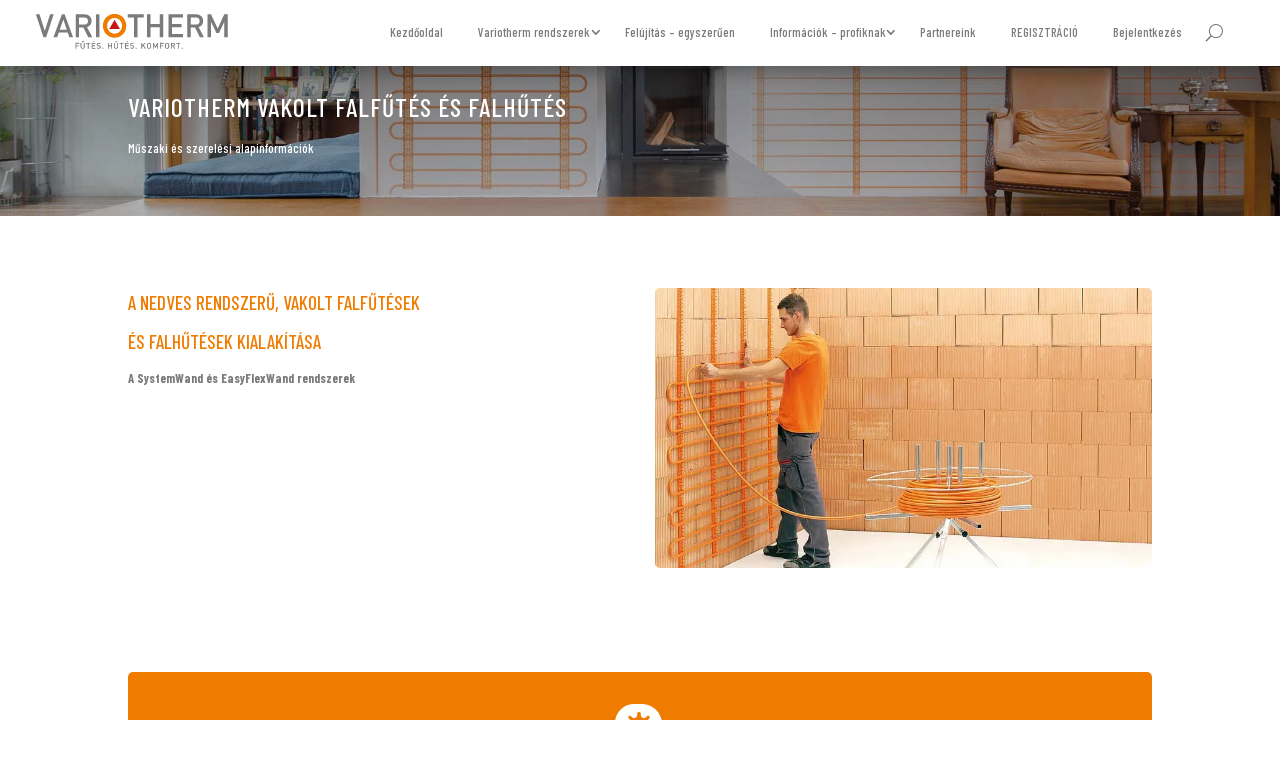

--- FILE ---
content_type: text/html; charset=UTF-8
request_url: https://variotherm.info/variotherm-vakolt-falfutes-es-falhutes-technika/
body_size: 51987
content:
<!DOCTYPE html>
<html lang="hu" prefix="og: https://ogp.me/ns#">
<head><meta charset="UTF-8" /><script>if(navigator.userAgent.match(/MSIE|Internet Explorer/i)||navigator.userAgent.match(/Trident\/7\..*?rv:11/i)){var href=document.location.href;if(!href.match(/[?&]nowprocket/)){if(href.indexOf("?")==-1){if(href.indexOf("#")==-1){document.location.href=href+"?nowprocket=1"}else{document.location.href=href.replace("#","?nowprocket=1#")}}else{if(href.indexOf("#")==-1){document.location.href=href+"&nowprocket=1"}else{document.location.href=href.replace("#","&nowprocket=1#")}}}}</script><script>(()=>{class RocketLazyLoadScripts{constructor(){this.v="2.0.3",this.userEvents=["keydown","keyup","mousedown","mouseup","mousemove","mouseover","mouseenter","mouseout","mouseleave","touchmove","touchstart","touchend","touchcancel","wheel","click","dblclick","input","visibilitychange"],this.attributeEvents=["onblur","onclick","oncontextmenu","ondblclick","onfocus","onmousedown","onmouseenter","onmouseleave","onmousemove","onmouseout","onmouseover","onmouseup","onmousewheel","onscroll","onsubmit"]}async t(){this.i(),this.o(),/iP(ad|hone)/.test(navigator.userAgent)&&this.h(),this.u(),this.l(this),this.m(),this.k(this),this.p(this),this._(),await Promise.all([this.R(),this.L()]),this.lastBreath=Date.now(),this.S(this),this.P(),this.D(),this.O(),this.M(),await this.C(this.delayedScripts.normal),await this.C(this.delayedScripts.defer),await this.C(this.delayedScripts.async),this.F("domReady"),await this.T(),await this.j(),await this.I(),this.F("windowLoad"),await this.A(),window.dispatchEvent(new Event("rocket-allScriptsLoaded")),this.everythingLoaded=!0,this.lastTouchEnd&&await new Promise((t=>setTimeout(t,500-Date.now()+this.lastTouchEnd))),this.H(),this.F("all"),this.U(),this.W()}i(){this.CSPIssue=sessionStorage.getItem("rocketCSPIssue"),document.addEventListener("securitypolicyviolation",(t=>{this.CSPIssue||"script-src-elem"!==t.violatedDirective||"data"!==t.blockedURI||(this.CSPIssue=!0,sessionStorage.setItem("rocketCSPIssue",!0))}),{isRocket:!0})}o(){window.addEventListener("pageshow",(t=>{this.persisted=t.persisted,this.realWindowLoadedFired=!0}),{isRocket:!0}),window.addEventListener("pagehide",(()=>{this.onFirstUserAction=null}),{isRocket:!0})}h(){let t;function e(e){t=e}window.addEventListener("touchstart",e,{isRocket:!0}),window.addEventListener("touchend",(function i(o){Math.abs(o.changedTouches[0].pageX-t.changedTouches[0].pageX)<10&&Math.abs(o.changedTouches[0].pageY-t.changedTouches[0].pageY)<10&&o.timeStamp-t.timeStamp<200&&(o.target.dispatchEvent(new PointerEvent("click",{target:o.target,bubbles:!0,cancelable:!0,detail:1})),event.preventDefault(),window.removeEventListener("touchstart",e,{isRocket:!0}),window.removeEventListener("touchend",i,{isRocket:!0}))}),{isRocket:!0})}q(t){this.userActionTriggered||("mousemove"!==t.type||this.firstMousemoveIgnored?"keyup"===t.type||"mouseover"===t.type||"mouseout"===t.type||(this.userActionTriggered=!0,this.onFirstUserAction&&this.onFirstUserAction()):this.firstMousemoveIgnored=!0),"click"===t.type&&t.preventDefault(),this.savedUserEvents.length>0&&(t.stopPropagation(),t.stopImmediatePropagation()),"touchstart"===this.lastEvent&&"touchend"===t.type&&(this.lastTouchEnd=Date.now()),"click"===t.type&&(this.lastTouchEnd=0),this.lastEvent=t.type,this.savedUserEvents.push(t)}u(){this.savedUserEvents=[],this.userEventHandler=this.q.bind(this),this.userEvents.forEach((t=>window.addEventListener(t,this.userEventHandler,{passive:!1,isRocket:!0})))}U(){this.userEvents.forEach((t=>window.removeEventListener(t,this.userEventHandler,{passive:!1,isRocket:!0}))),this.savedUserEvents.forEach((t=>{t.target.dispatchEvent(new window[t.constructor.name](t.type,t))}))}m(){this.eventsMutationObserver=new MutationObserver((t=>{const e="return false";for(const i of t){if("attributes"===i.type){const t=i.target.getAttribute(i.attributeName);t&&t!==e&&(i.target.setAttribute("data-rocket-"+i.attributeName,t),i.target["rocket"+i.attributeName]=new Function("event",t),i.target.setAttribute(i.attributeName,e))}"childList"===i.type&&i.addedNodes.forEach((t=>{if(t.nodeType===Node.ELEMENT_NODE)for(const i of t.attributes)this.attributeEvents.includes(i.name)&&i.value&&""!==i.value&&(t.setAttribute("data-rocket-"+i.name,i.value),t["rocket"+i.name]=new Function("event",i.value),t.setAttribute(i.name,e))}))}})),this.eventsMutationObserver.observe(document,{subtree:!0,childList:!0,attributeFilter:this.attributeEvents})}H(){this.eventsMutationObserver.disconnect(),this.attributeEvents.forEach((t=>{document.querySelectorAll("[data-rocket-"+t+"]").forEach((e=>{e.setAttribute(t,e.getAttribute("data-rocket-"+t)),e.removeAttribute("data-rocket-"+t)}))}))}k(t){Object.defineProperty(HTMLElement.prototype,"onclick",{get(){return this.rocketonclick||null},set(e){this.rocketonclick=e,this.setAttribute(t.everythingLoaded?"onclick":"data-rocket-onclick","this.rocketonclick(event)")}})}S(t){function e(e,i){let o=e[i];e[i]=null,Object.defineProperty(e,i,{get:()=>o,set(s){t.everythingLoaded?o=s:e["rocket"+i]=o=s}})}e(document,"onreadystatechange"),e(window,"onload"),e(window,"onpageshow");try{Object.defineProperty(document,"readyState",{get:()=>t.rocketReadyState,set(e){t.rocketReadyState=e},configurable:!0}),document.readyState="loading"}catch(t){console.log("WPRocket DJE readyState conflict, bypassing")}}l(t){this.originalAddEventListener=EventTarget.prototype.addEventListener,this.originalRemoveEventListener=EventTarget.prototype.removeEventListener,this.savedEventListeners=[],EventTarget.prototype.addEventListener=function(e,i,o){o&&o.isRocket||!t.B(e,this)&&!t.userEvents.includes(e)||t.B(e,this)&&!t.userActionTriggered||e.startsWith("rocket-")||t.everythingLoaded?t.originalAddEventListener.call(this,e,i,o):t.savedEventListeners.push({target:this,remove:!1,type:e,func:i,options:o})},EventTarget.prototype.removeEventListener=function(e,i,o){o&&o.isRocket||!t.B(e,this)&&!t.userEvents.includes(e)||t.B(e,this)&&!t.userActionTriggered||e.startsWith("rocket-")||t.everythingLoaded?t.originalRemoveEventListener.call(this,e,i,o):t.savedEventListeners.push({target:this,remove:!0,type:e,func:i,options:o})}}F(t){"all"===t&&(EventTarget.prototype.addEventListener=this.originalAddEventListener,EventTarget.prototype.removeEventListener=this.originalRemoveEventListener),this.savedEventListeners=this.savedEventListeners.filter((e=>{let i=e.type,o=e.target||window;return"domReady"===t&&"DOMContentLoaded"!==i&&"readystatechange"!==i||("windowLoad"===t&&"load"!==i&&"readystatechange"!==i&&"pageshow"!==i||(this.B(i,o)&&(i="rocket-"+i),e.remove?o.removeEventListener(i,e.func,e.options):o.addEventListener(i,e.func,e.options),!1))}))}p(t){let e;function i(e){return t.everythingLoaded?e:e.split(" ").map((t=>"load"===t||t.startsWith("load.")?"rocket-jquery-load":t)).join(" ")}function o(o){function s(e){const s=o.fn[e];o.fn[e]=o.fn.init.prototype[e]=function(){return this[0]===window&&t.userActionTriggered&&("string"==typeof arguments[0]||arguments[0]instanceof String?arguments[0]=i(arguments[0]):"object"==typeof arguments[0]&&Object.keys(arguments[0]).forEach((t=>{const e=arguments[0][t];delete arguments[0][t],arguments[0][i(t)]=e}))),s.apply(this,arguments),this}}if(o&&o.fn&&!t.allJQueries.includes(o)){const e={DOMContentLoaded:[],"rocket-DOMContentLoaded":[]};for(const t in e)document.addEventListener(t,(()=>{e[t].forEach((t=>t()))}),{isRocket:!0});o.fn.ready=o.fn.init.prototype.ready=function(i){function s(){parseInt(o.fn.jquery)>2?setTimeout((()=>i.bind(document)(o))):i.bind(document)(o)}return t.realDomReadyFired?!t.userActionTriggered||t.fauxDomReadyFired?s():e["rocket-DOMContentLoaded"].push(s):e.DOMContentLoaded.push(s),o([])},s("on"),s("one"),s("off"),t.allJQueries.push(o)}e=o}t.allJQueries=[],o(window.jQuery),Object.defineProperty(window,"jQuery",{get:()=>e,set(t){o(t)}})}P(){const t=new Map;document.write=document.writeln=function(e){const i=document.currentScript,o=document.createRange(),s=i.parentElement;let n=t.get(i);void 0===n&&(n=i.nextSibling,t.set(i,n));const c=document.createDocumentFragment();o.setStart(c,0),c.appendChild(o.createContextualFragment(e)),s.insertBefore(c,n)}}async R(){return new Promise((t=>{this.userActionTriggered?t():this.onFirstUserAction=t}))}async L(){return new Promise((t=>{document.addEventListener("DOMContentLoaded",(()=>{this.realDomReadyFired=!0,t()}),{isRocket:!0})}))}async I(){return this.realWindowLoadedFired?Promise.resolve():new Promise((t=>{window.addEventListener("load",t,{isRocket:!0})}))}M(){this.pendingScripts=[];this.scriptsMutationObserver=new MutationObserver((t=>{for(const e of t)e.addedNodes.forEach((t=>{"SCRIPT"!==t.tagName||t.noModule||t.isWPRocket||this.pendingScripts.push({script:t,promise:new Promise((e=>{const i=()=>{const i=this.pendingScripts.findIndex((e=>e.script===t));i>=0&&this.pendingScripts.splice(i,1),e()};t.addEventListener("load",i,{isRocket:!0}),t.addEventListener("error",i,{isRocket:!0}),setTimeout(i,1e3)}))})}))})),this.scriptsMutationObserver.observe(document,{childList:!0,subtree:!0})}async j(){await this.J(),this.pendingScripts.length?(await this.pendingScripts[0].promise,await this.j()):this.scriptsMutationObserver.disconnect()}D(){this.delayedScripts={normal:[],async:[],defer:[]},document.querySelectorAll("script[type$=rocketlazyloadscript]").forEach((t=>{t.hasAttribute("data-rocket-src")?t.hasAttribute("async")&&!1!==t.async?this.delayedScripts.async.push(t):t.hasAttribute("defer")&&!1!==t.defer||"module"===t.getAttribute("data-rocket-type")?this.delayedScripts.defer.push(t):this.delayedScripts.normal.push(t):this.delayedScripts.normal.push(t)}))}async _(){await this.L();let t=[];document.querySelectorAll("script[type$=rocketlazyloadscript][data-rocket-src]").forEach((e=>{let i=e.getAttribute("data-rocket-src");if(i&&!i.startsWith("data:")){i.startsWith("//")&&(i=location.protocol+i);try{const o=new URL(i).origin;o!==location.origin&&t.push({src:o,crossOrigin:e.crossOrigin||"module"===e.getAttribute("data-rocket-type")})}catch(t){}}})),t=[...new Map(t.map((t=>[JSON.stringify(t),t]))).values()],this.N(t,"preconnect")}async $(t){if(await this.G(),!0!==t.noModule||!("noModule"in HTMLScriptElement.prototype))return new Promise((e=>{let i;function o(){(i||t).setAttribute("data-rocket-status","executed"),e()}try{if(navigator.userAgent.includes("Firefox/")||""===navigator.vendor||this.CSPIssue)i=document.createElement("script"),[...t.attributes].forEach((t=>{let e=t.nodeName;"type"!==e&&("data-rocket-type"===e&&(e="type"),"data-rocket-src"===e&&(e="src"),i.setAttribute(e,t.nodeValue))})),t.text&&(i.text=t.text),t.nonce&&(i.nonce=t.nonce),i.hasAttribute("src")?(i.addEventListener("load",o,{isRocket:!0}),i.addEventListener("error",(()=>{i.setAttribute("data-rocket-status","failed-network"),e()}),{isRocket:!0}),setTimeout((()=>{i.isConnected||e()}),1)):(i.text=t.text,o()),i.isWPRocket=!0,t.parentNode.replaceChild(i,t);else{const i=t.getAttribute("data-rocket-type"),s=t.getAttribute("data-rocket-src");i?(t.type=i,t.removeAttribute("data-rocket-type")):t.removeAttribute("type"),t.addEventListener("load",o,{isRocket:!0}),t.addEventListener("error",(i=>{this.CSPIssue&&i.target.src.startsWith("data:")?(console.log("WPRocket: CSP fallback activated"),t.removeAttribute("src"),this.$(t).then(e)):(t.setAttribute("data-rocket-status","failed-network"),e())}),{isRocket:!0}),s?(t.fetchPriority="high",t.removeAttribute("data-rocket-src"),t.src=s):t.src="data:text/javascript;base64,"+window.btoa(unescape(encodeURIComponent(t.text)))}}catch(i){t.setAttribute("data-rocket-status","failed-transform"),e()}}));t.setAttribute("data-rocket-status","skipped")}async C(t){const e=t.shift();return e?(e.isConnected&&await this.$(e),this.C(t)):Promise.resolve()}O(){this.N([...this.delayedScripts.normal,...this.delayedScripts.defer,...this.delayedScripts.async],"preload")}N(t,e){this.trash=this.trash||[];let i=!0;var o=document.createDocumentFragment();t.forEach((t=>{const s=t.getAttribute&&t.getAttribute("data-rocket-src")||t.src;if(s&&!s.startsWith("data:")){const n=document.createElement("link");n.href=s,n.rel=e,"preconnect"!==e&&(n.as="script",n.fetchPriority=i?"high":"low"),t.getAttribute&&"module"===t.getAttribute("data-rocket-type")&&(n.crossOrigin=!0),t.crossOrigin&&(n.crossOrigin=t.crossOrigin),t.integrity&&(n.integrity=t.integrity),t.nonce&&(n.nonce=t.nonce),o.appendChild(n),this.trash.push(n),i=!1}})),document.head.appendChild(o)}W(){this.trash.forEach((t=>t.remove()))}async T(){try{document.readyState="interactive"}catch(t){}this.fauxDomReadyFired=!0;try{await this.G(),document.dispatchEvent(new Event("rocket-readystatechange")),await this.G(),document.rocketonreadystatechange&&document.rocketonreadystatechange(),await this.G(),document.dispatchEvent(new Event("rocket-DOMContentLoaded")),await this.G(),window.dispatchEvent(new Event("rocket-DOMContentLoaded"))}catch(t){console.error(t)}}async A(){try{document.readyState="complete"}catch(t){}try{await this.G(),document.dispatchEvent(new Event("rocket-readystatechange")),await this.G(),document.rocketonreadystatechange&&document.rocketonreadystatechange(),await this.G(),window.dispatchEvent(new Event("rocket-load")),await this.G(),window.rocketonload&&window.rocketonload(),await this.G(),this.allJQueries.forEach((t=>t(window).trigger("rocket-jquery-load"))),await this.G();const t=new Event("rocket-pageshow");t.persisted=this.persisted,window.dispatchEvent(t),await this.G(),window.rocketonpageshow&&window.rocketonpageshow({persisted:this.persisted})}catch(t){console.error(t)}}async G(){Date.now()-this.lastBreath>45&&(await this.J(),this.lastBreath=Date.now())}async J(){return document.hidden?new Promise((t=>setTimeout(t))):new Promise((t=>requestAnimationFrame(t)))}B(t,e){return e===document&&"readystatechange"===t||(e===document&&"DOMContentLoaded"===t||(e===window&&"DOMContentLoaded"===t||(e===window&&"load"===t||e===window&&"pageshow"===t)))}static run(){(new RocketLazyLoadScripts).t()}}RocketLazyLoadScripts.run()})();</script>
	
<meta http-equiv="X-UA-Compatible" content="IE=edge">
	<link rel="pingback" href="https://variotherm.info/xmlrpc.php" />

	<script type="rocketlazyloadscript" data-rocket-type="text/javascript">
		document.documentElement.className = 'js';
	</script>
	
	<script data-cfasync="false" data-no-defer="1" data-no-minify="1" data-no-optimize="1">var ewww_webp_supported=!1;function check_webp_feature(A,e){var w;e=void 0!==e?e:function(){},ewww_webp_supported?e(ewww_webp_supported):((w=new Image).onload=function(){ewww_webp_supported=0<w.width&&0<w.height,e&&e(ewww_webp_supported)},w.onerror=function(){e&&e(!1)},w.src="data:image/webp;base64,"+{alpha:"UklGRkoAAABXRUJQVlA4WAoAAAAQAAAAAAAAAAAAQUxQSAwAAAARBxAR/Q9ERP8DAABWUDggGAAAABQBAJ0BKgEAAQAAAP4AAA3AAP7mtQAAAA=="}[A])}check_webp_feature("alpha");</script><script data-cfasync="false" data-no-defer="1" data-no-minify="1" data-no-optimize="1">var Arrive=function(c,w){"use strict";if(c.MutationObserver&&"undefined"!=typeof HTMLElement){var r,a=0,u=(r=HTMLElement.prototype.matches||HTMLElement.prototype.webkitMatchesSelector||HTMLElement.prototype.mozMatchesSelector||HTMLElement.prototype.msMatchesSelector,{matchesSelector:function(e,t){return e instanceof HTMLElement&&r.call(e,t)},addMethod:function(e,t,r){var a=e[t];e[t]=function(){return r.length==arguments.length?r.apply(this,arguments):"function"==typeof a?a.apply(this,arguments):void 0}},callCallbacks:function(e,t){t&&t.options.onceOnly&&1==t.firedElems.length&&(e=[e[0]]);for(var r,a=0;r=e[a];a++)r&&r.callback&&r.callback.call(r.elem,r.elem);t&&t.options.onceOnly&&1==t.firedElems.length&&t.me.unbindEventWithSelectorAndCallback.call(t.target,t.selector,t.callback)},checkChildNodesRecursively:function(e,t,r,a){for(var i,n=0;i=e[n];n++)r(i,t,a)&&a.push({callback:t.callback,elem:i}),0<i.childNodes.length&&u.checkChildNodesRecursively(i.childNodes,t,r,a)},mergeArrays:function(e,t){var r,a={};for(r in e)e.hasOwnProperty(r)&&(a[r]=e[r]);for(r in t)t.hasOwnProperty(r)&&(a[r]=t[r]);return a},toElementsArray:function(e){return e=void 0!==e&&("number"!=typeof e.length||e===c)?[e]:e}}),e=(l.prototype.addEvent=function(e,t,r,a){a={target:e,selector:t,options:r,callback:a,firedElems:[]};return this._beforeAdding&&this._beforeAdding(a),this._eventsBucket.push(a),a},l.prototype.removeEvent=function(e){for(var t,r=this._eventsBucket.length-1;t=this._eventsBucket[r];r--)e(t)&&(this._beforeRemoving&&this._beforeRemoving(t),(t=this._eventsBucket.splice(r,1))&&t.length&&(t[0].callback=null))},l.prototype.beforeAdding=function(e){this._beforeAdding=e},l.prototype.beforeRemoving=function(e){this._beforeRemoving=e},l),t=function(i,n){var o=new e,l=this,s={fireOnAttributesModification:!1};return o.beforeAdding(function(t){var e=t.target;e!==c.document&&e!==c||(e=document.getElementsByTagName("html")[0]);var r=new MutationObserver(function(e){n.call(this,e,t)}),a=i(t.options);r.observe(e,a),t.observer=r,t.me=l}),o.beforeRemoving(function(e){e.observer.disconnect()}),this.bindEvent=function(e,t,r){t=u.mergeArrays(s,t);for(var a=u.toElementsArray(this),i=0;i<a.length;i++)o.addEvent(a[i],e,t,r)},this.unbindEvent=function(){var r=u.toElementsArray(this);o.removeEvent(function(e){for(var t=0;t<r.length;t++)if(this===w||e.target===r[t])return!0;return!1})},this.unbindEventWithSelectorOrCallback=function(r){var a=u.toElementsArray(this),i=r,e="function"==typeof r?function(e){for(var t=0;t<a.length;t++)if((this===w||e.target===a[t])&&e.callback===i)return!0;return!1}:function(e){for(var t=0;t<a.length;t++)if((this===w||e.target===a[t])&&e.selector===r)return!0;return!1};o.removeEvent(e)},this.unbindEventWithSelectorAndCallback=function(r,a){var i=u.toElementsArray(this);o.removeEvent(function(e){for(var t=0;t<i.length;t++)if((this===w||e.target===i[t])&&e.selector===r&&e.callback===a)return!0;return!1})},this},i=new function(){var s={fireOnAttributesModification:!1,onceOnly:!1,existing:!1};function n(e,t,r){return!(!u.matchesSelector(e,t.selector)||(e._id===w&&(e._id=a++),-1!=t.firedElems.indexOf(e._id)))&&(t.firedElems.push(e._id),!0)}var c=(i=new t(function(e){var t={attributes:!1,childList:!0,subtree:!0};return e.fireOnAttributesModification&&(t.attributes=!0),t},function(e,i){e.forEach(function(e){var t=e.addedNodes,r=e.target,a=[];null!==t&&0<t.length?u.checkChildNodesRecursively(t,i,n,a):"attributes"===e.type&&n(r,i)&&a.push({callback:i.callback,elem:r}),u.callCallbacks(a,i)})})).bindEvent;return i.bindEvent=function(e,t,r){t=void 0===r?(r=t,s):u.mergeArrays(s,t);var a=u.toElementsArray(this);if(t.existing){for(var i=[],n=0;n<a.length;n++)for(var o=a[n].querySelectorAll(e),l=0;l<o.length;l++)i.push({callback:r,elem:o[l]});if(t.onceOnly&&i.length)return r.call(i[0].elem,i[0].elem);setTimeout(u.callCallbacks,1,i)}c.call(this,e,t,r)},i},o=new function(){var a={};function i(e,t){return u.matchesSelector(e,t.selector)}var n=(o=new t(function(){return{childList:!0,subtree:!0}},function(e,r){e.forEach(function(e){var t=e.removedNodes,e=[];null!==t&&0<t.length&&u.checkChildNodesRecursively(t,r,i,e),u.callCallbacks(e,r)})})).bindEvent;return o.bindEvent=function(e,t,r){t=void 0===r?(r=t,a):u.mergeArrays(a,t),n.call(this,e,t,r)},o};d(HTMLElement.prototype),d(NodeList.prototype),d(HTMLCollection.prototype),d(HTMLDocument.prototype),d(Window.prototype);var n={};return s(i,n,"unbindAllArrive"),s(o,n,"unbindAllLeave"),n}function l(){this._eventsBucket=[],this._beforeAdding=null,this._beforeRemoving=null}function s(e,t,r){u.addMethod(t,r,e.unbindEvent),u.addMethod(t,r,e.unbindEventWithSelectorOrCallback),u.addMethod(t,r,e.unbindEventWithSelectorAndCallback)}function d(e){e.arrive=i.bindEvent,s(i,e,"unbindArrive"),e.leave=o.bindEvent,s(o,e,"unbindLeave")}}(window,void 0),ewww_webp_supported=!1;function check_webp_feature(e,t){var r;ewww_webp_supported?t(ewww_webp_supported):((r=new Image).onload=function(){ewww_webp_supported=0<r.width&&0<r.height,t(ewww_webp_supported)},r.onerror=function(){t(!1)},r.src="data:image/webp;base64,"+{alpha:"UklGRkoAAABXRUJQVlA4WAoAAAAQAAAAAAAAAAAAQUxQSAwAAAARBxAR/Q9ERP8DAABWUDggGAAAABQBAJ0BKgEAAQAAAP4AAA3AAP7mtQAAAA==",animation:"UklGRlIAAABXRUJQVlA4WAoAAAASAAAAAAAAAAAAQU5JTQYAAAD/////AABBTk1GJgAAAAAAAAAAAAAAAAAAAGQAAABWUDhMDQAAAC8AAAAQBxAREYiI/gcA"}[e])}function ewwwLoadImages(e){if(e){for(var t=document.querySelectorAll(".batch-image img, .image-wrapper a, .ngg-pro-masonry-item a, .ngg-galleria-offscreen-seo-wrapper a"),r=0,a=t.length;r<a;r++)ewwwAttr(t[r],"data-src",t[r].getAttribute("data-webp")),ewwwAttr(t[r],"data-thumbnail",t[r].getAttribute("data-webp-thumbnail"));for(var i=document.querySelectorAll("div.woocommerce-product-gallery__image"),r=0,a=i.length;r<a;r++)ewwwAttr(i[r],"data-thumb",i[r].getAttribute("data-webp-thumb"))}for(var n=document.querySelectorAll("video"),r=0,a=n.length;r<a;r++)ewwwAttr(n[r],"poster",e?n[r].getAttribute("data-poster-webp"):n[r].getAttribute("data-poster-image"));for(var o,l=document.querySelectorAll("img.ewww_webp_lazy_load"),r=0,a=l.length;r<a;r++)e&&(ewwwAttr(l[r],"data-lazy-srcset",l[r].getAttribute("data-lazy-srcset-webp")),ewwwAttr(l[r],"data-srcset",l[r].getAttribute("data-srcset-webp")),ewwwAttr(l[r],"data-lazy-src",l[r].getAttribute("data-lazy-src-webp")),ewwwAttr(l[r],"data-src",l[r].getAttribute("data-src-webp")),ewwwAttr(l[r],"data-orig-file",l[r].getAttribute("data-webp-orig-file")),ewwwAttr(l[r],"data-medium-file",l[r].getAttribute("data-webp-medium-file")),ewwwAttr(l[r],"data-large-file",l[r].getAttribute("data-webp-large-file")),null!=(o=l[r].getAttribute("srcset"))&&!1!==o&&o.includes("R0lGOD")&&ewwwAttr(l[r],"src",l[r].getAttribute("data-lazy-src-webp"))),l[r].className=l[r].className.replace(/\bewww_webp_lazy_load\b/,"");for(var s=document.querySelectorAll(".ewww_webp"),r=0,a=s.length;r<a;r++)e?(ewwwAttr(s[r],"srcset",s[r].getAttribute("data-srcset-webp")),ewwwAttr(s[r],"src",s[r].getAttribute("data-src-webp")),ewwwAttr(s[r],"data-orig-file",s[r].getAttribute("data-webp-orig-file")),ewwwAttr(s[r],"data-medium-file",s[r].getAttribute("data-webp-medium-file")),ewwwAttr(s[r],"data-large-file",s[r].getAttribute("data-webp-large-file")),ewwwAttr(s[r],"data-large_image",s[r].getAttribute("data-webp-large_image")),ewwwAttr(s[r],"data-src",s[r].getAttribute("data-webp-src"))):(ewwwAttr(s[r],"srcset",s[r].getAttribute("data-srcset-img")),ewwwAttr(s[r],"src",s[r].getAttribute("data-src-img"))),s[r].className=s[r].className.replace(/\bewww_webp\b/,"ewww_webp_loaded");window.jQuery&&jQuery.fn.isotope&&jQuery.fn.imagesLoaded&&(jQuery(".fusion-posts-container-infinite").imagesLoaded(function(){jQuery(".fusion-posts-container-infinite").hasClass("isotope")&&jQuery(".fusion-posts-container-infinite").isotope()}),jQuery(".fusion-portfolio:not(.fusion-recent-works) .fusion-portfolio-wrapper").imagesLoaded(function(){jQuery(".fusion-portfolio:not(.fusion-recent-works) .fusion-portfolio-wrapper").isotope()}))}function ewwwWebPInit(e){ewwwLoadImages(e),ewwwNggLoadGalleries(e),document.arrive(".ewww_webp",function(){ewwwLoadImages(e)}),document.arrive(".ewww_webp_lazy_load",function(){ewwwLoadImages(e)}),document.arrive("videos",function(){ewwwLoadImages(e)}),"loading"==document.readyState?document.addEventListener("DOMContentLoaded",ewwwJSONParserInit):("undefined"!=typeof galleries&&ewwwNggParseGalleries(e),ewwwWooParseVariations(e))}function ewwwAttr(e,t,r){null!=r&&!1!==r&&e.setAttribute(t,r)}function ewwwJSONParserInit(){"undefined"!=typeof galleries&&check_webp_feature("alpha",ewwwNggParseGalleries),check_webp_feature("alpha",ewwwWooParseVariations)}function ewwwWooParseVariations(e){if(e)for(var t=document.querySelectorAll("form.variations_form"),r=0,a=t.length;r<a;r++){var i=t[r].getAttribute("data-product_variations"),n=!1;try{for(var o in i=JSON.parse(i))void 0!==i[o]&&void 0!==i[o].image&&(void 0!==i[o].image.src_webp&&(i[o].image.src=i[o].image.src_webp,n=!0),void 0!==i[o].image.srcset_webp&&(i[o].image.srcset=i[o].image.srcset_webp,n=!0),void 0!==i[o].image.full_src_webp&&(i[o].image.full_src=i[o].image.full_src_webp,n=!0),void 0!==i[o].image.gallery_thumbnail_src_webp&&(i[o].image.gallery_thumbnail_src=i[o].image.gallery_thumbnail_src_webp,n=!0),void 0!==i[o].image.thumb_src_webp&&(i[o].image.thumb_src=i[o].image.thumb_src_webp,n=!0));n&&ewwwAttr(t[r],"data-product_variations",JSON.stringify(i))}catch(e){}}}function ewwwNggParseGalleries(e){if(e)for(var t in galleries){var r=galleries[t];galleries[t].images_list=ewwwNggParseImageList(r.images_list)}}function ewwwNggLoadGalleries(e){e&&document.addEventListener("ngg.galleria.themeadded",function(e,t){window.ngg_galleria._create_backup=window.ngg_galleria.create,window.ngg_galleria.create=function(e,t){var r=$(e).data("id");return galleries["gallery_"+r].images_list=ewwwNggParseImageList(galleries["gallery_"+r].images_list),window.ngg_galleria._create_backup(e,t)}})}function ewwwNggParseImageList(e){for(var t in e){var r=e[t];if(void 0!==r["image-webp"]&&(e[t].image=r["image-webp"],delete e[t]["image-webp"]),void 0!==r["thumb-webp"]&&(e[t].thumb=r["thumb-webp"],delete e[t]["thumb-webp"]),void 0!==r.full_image_webp&&(e[t].full_image=r.full_image_webp,delete e[t].full_image_webp),void 0!==r.srcsets)for(var a in r.srcsets)nggSrcset=r.srcsets[a],void 0!==r.srcsets[a+"-webp"]&&(e[t].srcsets[a]=r.srcsets[a+"-webp"],delete e[t].srcsets[a+"-webp"]);if(void 0!==r.full_srcsets)for(var i in r.full_srcsets)nggFSrcset=r.full_srcsets[i],void 0!==r.full_srcsets[i+"-webp"]&&(e[t].full_srcsets[i]=r.full_srcsets[i+"-webp"],delete e[t].full_srcsets[i+"-webp"])}return e}check_webp_feature("alpha",ewwwWebPInit);</script><script type="rocketlazyloadscript" data-minify="1" id="cookieyes" data-rocket-type="text/javascript" data-rocket-src="https://variotherm.info/wp-content/cache/min/1/client_data/c1c69b80e44698ef0f321e1d/script.js?ver=1764851502" data-rocket-defer defer></script>
<!-- Search Engine Optimization by Rank Math - https://rankmath.com/ -->
<title>Variotherm vakolt falfűtés és falhűtés - Variotherm Infó</title><link rel="preload" data-rocket-preload as="image" href="https://variotherm.info/wp-content/uploads/falhutes-falfutes-vakolt-variotherm-rendszer.jpg" fetchpriority="high"><link rel="preload" data-rocket-preload as="style" href="https://fonts.googleapis.com/css?family=Barlow%20Condensed%3A100%2C100italic%2C200%2C200italic%2C300%2C300italic%2Cregular%2Citalic%2C500%2C500italic%2C600%2C600italic%2C700%2C700italic%2C800%2C800italic%2C900%2C900italic&#038;subset=latin%2Clatin-ext&#038;display=swap" /><link rel="stylesheet" href="https://fonts.googleapis.com/css?family=Barlow%20Condensed%3A100%2C100italic%2C200%2C200italic%2C300%2C300italic%2Cregular%2Citalic%2C500%2C500italic%2C600%2C600italic%2C700%2C700italic%2C800%2C800italic%2C900%2C900italic&#038;subset=latin%2Clatin-ext&#038;display=swap" media="print" onload="this.media='all'" /><noscript><link rel="stylesheet" href="https://fonts.googleapis.com/css?family=Barlow%20Condensed%3A100%2C100italic%2C200%2C200italic%2C300%2C300italic%2Cregular%2Citalic%2C500%2C500italic%2C600%2C600italic%2C700%2C700italic%2C800%2C800italic%2C900%2C900italic&#038;subset=latin%2Clatin-ext&#038;display=swap" /></noscript>
<meta name="description" content="A Variotherm vakolt falfűtés ás falhűtés műszaki alapinformációk. Hogyan alakítjuk ki a vakolt falfűtés és falhűtés felületeit?"/>
<meta name="robots" content="index, follow, max-snippet:-1, max-video-preview:-1, max-image-preview:large"/>
<link rel="canonical" href="https://variotherm.info/variotherm-vakolt-falfutes-es-falhutes-technika/" />
<meta property="og:locale" content="hu_HU" />
<meta property="og:type" content="article" />
<meta property="og:title" content="Variotherm vakolt falfűtés és falhűtés - Variotherm Infó" />
<meta property="og:description" content="A Variotherm vakolt falfűtés ás falhűtés műszaki alapinformációk. Hogyan alakítjuk ki a vakolt falfűtés és falhűtés felületeit?" />
<meta property="og:url" content="https://variotherm.info/variotherm-vakolt-falfutes-es-falhutes-technika/" />
<meta property="og:site_name" content="Variotherm Infó" />
<meta property="og:updated_time" content="2025-12-02T10:44:17+01:00" />
<meta property="og:image" content="https://variotherm.info/wp-content/uploads/falhutes-falfutes-vakolt-variotherm-rendszer.jpg" />
<meta property="og:image:secure_url" content="https://variotherm.info/wp-content/uploads/falhutes-falfutes-vakolt-variotherm-rendszer.jpg" />
<meta property="og:image:width" content="1920" />
<meta property="og:image:height" content="505" />
<meta property="og:image:alt" content="falhűtés falfűtés vakolt Variotherm" />
<meta property="og:image:type" content="image/jpeg" />
<meta property="article:published_time" content="2023-02-27T20:53:41+01:00" />
<meta property="article:modified_time" content="2025-12-02T10:44:17+01:00" />
<meta name="twitter:card" content="summary_large_image" />
<meta name="twitter:title" content="Variotherm vakolt falfűtés és falhűtés - Variotherm Infó" />
<meta name="twitter:description" content="A Variotherm vakolt falfűtés ás falhűtés műszaki alapinformációk. Hogyan alakítjuk ki a vakolt falfűtés és falhűtés felületeit?" />
<meta name="twitter:image" content="https://variotherm.info/wp-content/uploads/falhutes-falfutes-vakolt-variotherm-rendszer.jpg" />
<meta name="twitter:label1" content="Olvasási idő" />
<meta name="twitter:data1" content="33 perc" />
<script type="application/ld+json" class="rank-math-schema">{"@context":"https://schema.org","@graph":[{"@type":["Organization","Person"],"@id":"https://variotherm.info/#person","name":"Variotherm Inf\u00f3","url":"https://variotherm.info"},{"@type":"WebSite","@id":"https://variotherm.info/#website","url":"https://variotherm.info","name":"Variotherm Inf\u00f3","publisher":{"@id":"https://variotherm.info/#person"},"inLanguage":"hu"},{"@type":"ImageObject","@id":"https://variotherm.info/wp-content/uploads/falhutes-falfutes-vakolt-variotherm-rendszer.jpg","url":"https://variotherm.info/wp-content/uploads/falhutes-falfutes-vakolt-variotherm-rendszer.jpg","width":"1920","height":"505","caption":"falh\u0171t\u00e9s falf\u0171t\u00e9s vakolt Variotherm","inLanguage":"hu"},{"@type":"BreadcrumbList","@id":"https://variotherm.info/variotherm-vakolt-falfutes-es-falhutes-technika/#breadcrumb","itemListElement":[{"@type":"ListItem","position":"1","item":{"@id":"https://variotherm.info","name":"Home"}},{"@type":"ListItem","position":"2","item":{"@id":"https://variotherm.info/variotherm-vakolt-falfutes-es-falhutes-technika/","name":"Variotherm vakolt falf\u0171t\u00e9s \u00e9s falh\u0171t\u00e9s"}}]},{"@type":"WebPage","@id":"https://variotherm.info/variotherm-vakolt-falfutes-es-falhutes-technika/#webpage","url":"https://variotherm.info/variotherm-vakolt-falfutes-es-falhutes-technika/","name":"Variotherm vakolt falf\u0171t\u00e9s \u00e9s falh\u0171t\u00e9s - Variotherm Inf\u00f3","datePublished":"2023-02-27T20:53:41+01:00","dateModified":"2025-12-02T10:44:17+01:00","isPartOf":{"@id":"https://variotherm.info/#website"},"primaryImageOfPage":{"@id":"https://variotherm.info/wp-content/uploads/falhutes-falfutes-vakolt-variotherm-rendszer.jpg"},"inLanguage":"hu","breadcrumb":{"@id":"https://variotherm.info/variotherm-vakolt-falfutes-es-falhutes-technika/#breadcrumb"}},{"@type":"Person","@id":"https://variotherm.info/author/padonyi/","name":"Adonyi P\u00e9ter","url":"https://variotherm.info/author/padonyi/","image":{"@type":"ImageObject","@id":"https://secure.gravatar.com/avatar/2aa4f0d47ab875498c6680023215a88e?s=96&amp;d=mm&amp;r=g","url":"https://secure.gravatar.com/avatar/2aa4f0d47ab875498c6680023215a88e?s=96&amp;d=mm&amp;r=g","caption":"Adonyi P\u00e9ter","inLanguage":"hu"}},{"@type":"Article","headline":"Variotherm vakolt falf\u0171t\u00e9s \u00e9s falh\u0171t\u00e9s - Variotherm Inf\u00f3","keywords":"vakolt falf\u0171t\u00e9s","datePublished":"2023-02-27T20:53:41+01:00","dateModified":"2025-12-02T10:44:17+01:00","author":{"@id":"https://variotherm.info/author/padonyi/","name":"Adonyi P\u00e9ter"},"publisher":{"@id":"https://variotherm.info/#person"},"description":"A Variotherm vakolt falf\u0171t\u00e9s \u00e1s falh\u0171t\u00e9s m\u0171szaki alapinform\u00e1ci\u00f3k. Hogyan alak\u00edtjuk ki a vakolt falf\u0171t\u00e9s \u00e9s falh\u0171t\u00e9s fel\u00fcleteit?","name":"Variotherm vakolt falf\u0171t\u00e9s \u00e9s falh\u0171t\u00e9s - Variotherm Inf\u00f3","@id":"https://variotherm.info/variotherm-vakolt-falfutes-es-falhutes-technika/#richSnippet","isPartOf":{"@id":"https://variotherm.info/variotherm-vakolt-falfutes-es-falhutes-technika/#webpage"},"image":{"@id":"https://variotherm.info/wp-content/uploads/falhutes-falfutes-vakolt-variotherm-rendszer.jpg"},"inLanguage":"hu","mainEntityOfPage":{"@id":"https://variotherm.info/variotherm-vakolt-falfutes-es-falhutes-technika/#webpage"}}]}</script>
<!-- /Rank Math WordPress SEO plugin -->

<link rel='dns-prefetch' href='//fonts.googleapis.com' />
<link href='https://fonts.gstatic.com' crossorigin rel='preconnect' />
<link rel="alternate" type="application/rss+xml" title="Variotherm Infó &raquo; hírcsatorna" href="https://variotherm.info/feed/" />
<meta content="Divi Child Theme v.1.0.0" name="generator"/><style id='wp-block-library-theme-inline-css' type='text/css'>
.wp-block-audio :where(figcaption){color:#555;font-size:13px;text-align:center}.is-dark-theme .wp-block-audio :where(figcaption){color:#ffffffa6}.wp-block-audio{margin:0 0 1em}.wp-block-code{border:1px solid #ccc;border-radius:4px;font-family:Menlo,Consolas,monaco,monospace;padding:.8em 1em}.wp-block-embed :where(figcaption){color:#555;font-size:13px;text-align:center}.is-dark-theme .wp-block-embed :where(figcaption){color:#ffffffa6}.wp-block-embed{margin:0 0 1em}.blocks-gallery-caption{color:#555;font-size:13px;text-align:center}.is-dark-theme .blocks-gallery-caption{color:#ffffffa6}:root :where(.wp-block-image figcaption){color:#555;font-size:13px;text-align:center}.is-dark-theme :root :where(.wp-block-image figcaption){color:#ffffffa6}.wp-block-image{margin:0 0 1em}.wp-block-pullquote{border-bottom:4px solid;border-top:4px solid;color:currentColor;margin-bottom:1.75em}.wp-block-pullquote cite,.wp-block-pullquote footer,.wp-block-pullquote__citation{color:currentColor;font-size:.8125em;font-style:normal;text-transform:uppercase}.wp-block-quote{border-left:.25em solid;margin:0 0 1.75em;padding-left:1em}.wp-block-quote cite,.wp-block-quote footer{color:currentColor;font-size:.8125em;font-style:normal;position:relative}.wp-block-quote.has-text-align-right{border-left:none;border-right:.25em solid;padding-left:0;padding-right:1em}.wp-block-quote.has-text-align-center{border:none;padding-left:0}.wp-block-quote.is-large,.wp-block-quote.is-style-large,.wp-block-quote.is-style-plain{border:none}.wp-block-search .wp-block-search__label{font-weight:700}.wp-block-search__button{border:1px solid #ccc;padding:.375em .625em}:where(.wp-block-group.has-background){padding:1.25em 2.375em}.wp-block-separator.has-css-opacity{opacity:.4}.wp-block-separator{border:none;border-bottom:2px solid;margin-left:auto;margin-right:auto}.wp-block-separator.has-alpha-channel-opacity{opacity:1}.wp-block-separator:not(.is-style-wide):not(.is-style-dots){width:100px}.wp-block-separator.has-background:not(.is-style-dots){border-bottom:none;height:1px}.wp-block-separator.has-background:not(.is-style-wide):not(.is-style-dots){height:2px}.wp-block-table{margin:0 0 1em}.wp-block-table td,.wp-block-table th{word-break:normal}.wp-block-table :where(figcaption){color:#555;font-size:13px;text-align:center}.is-dark-theme .wp-block-table :where(figcaption){color:#ffffffa6}.wp-block-video :where(figcaption){color:#555;font-size:13px;text-align:center}.is-dark-theme .wp-block-video :where(figcaption){color:#ffffffa6}.wp-block-video{margin:0 0 1em}:root :where(.wp-block-template-part.has-background){margin-bottom:0;margin-top:0;padding:1.25em 2.375em}
</style>
<style id='global-styles-inline-css' type='text/css'>
:root{--wp--preset--aspect-ratio--square: 1;--wp--preset--aspect-ratio--4-3: 4/3;--wp--preset--aspect-ratio--3-4: 3/4;--wp--preset--aspect-ratio--3-2: 3/2;--wp--preset--aspect-ratio--2-3: 2/3;--wp--preset--aspect-ratio--16-9: 16/9;--wp--preset--aspect-ratio--9-16: 9/16;--wp--preset--color--black: #000000;--wp--preset--color--cyan-bluish-gray: #abb8c3;--wp--preset--color--white: #ffffff;--wp--preset--color--pale-pink: #f78da7;--wp--preset--color--vivid-red: #cf2e2e;--wp--preset--color--luminous-vivid-orange: #ff6900;--wp--preset--color--luminous-vivid-amber: #fcb900;--wp--preset--color--light-green-cyan: #7bdcb5;--wp--preset--color--vivid-green-cyan: #00d084;--wp--preset--color--pale-cyan-blue: #8ed1fc;--wp--preset--color--vivid-cyan-blue: #0693e3;--wp--preset--color--vivid-purple: #9b51e0;--wp--preset--gradient--vivid-cyan-blue-to-vivid-purple: linear-gradient(135deg,rgba(6,147,227,1) 0%,rgb(155,81,224) 100%);--wp--preset--gradient--light-green-cyan-to-vivid-green-cyan: linear-gradient(135deg,rgb(122,220,180) 0%,rgb(0,208,130) 100%);--wp--preset--gradient--luminous-vivid-amber-to-luminous-vivid-orange: linear-gradient(135deg,rgba(252,185,0,1) 0%,rgba(255,105,0,1) 100%);--wp--preset--gradient--luminous-vivid-orange-to-vivid-red: linear-gradient(135deg,rgba(255,105,0,1) 0%,rgb(207,46,46) 100%);--wp--preset--gradient--very-light-gray-to-cyan-bluish-gray: linear-gradient(135deg,rgb(238,238,238) 0%,rgb(169,184,195) 100%);--wp--preset--gradient--cool-to-warm-spectrum: linear-gradient(135deg,rgb(74,234,220) 0%,rgb(151,120,209) 20%,rgb(207,42,186) 40%,rgb(238,44,130) 60%,rgb(251,105,98) 80%,rgb(254,248,76) 100%);--wp--preset--gradient--blush-light-purple: linear-gradient(135deg,rgb(255,206,236) 0%,rgb(152,150,240) 100%);--wp--preset--gradient--blush-bordeaux: linear-gradient(135deg,rgb(254,205,165) 0%,rgb(254,45,45) 50%,rgb(107,0,62) 100%);--wp--preset--gradient--luminous-dusk: linear-gradient(135deg,rgb(255,203,112) 0%,rgb(199,81,192) 50%,rgb(65,88,208) 100%);--wp--preset--gradient--pale-ocean: linear-gradient(135deg,rgb(255,245,203) 0%,rgb(182,227,212) 50%,rgb(51,167,181) 100%);--wp--preset--gradient--electric-grass: linear-gradient(135deg,rgb(202,248,128) 0%,rgb(113,206,126) 100%);--wp--preset--gradient--midnight: linear-gradient(135deg,rgb(2,3,129) 0%,rgb(40,116,252) 100%);--wp--preset--font-size--small: 13px;--wp--preset--font-size--medium: 20px;--wp--preset--font-size--large: 36px;--wp--preset--font-size--x-large: 42px;--wp--preset--spacing--20: 0.44rem;--wp--preset--spacing--30: 0.67rem;--wp--preset--spacing--40: 1rem;--wp--preset--spacing--50: 1.5rem;--wp--preset--spacing--60: 2.25rem;--wp--preset--spacing--70: 3.38rem;--wp--preset--spacing--80: 5.06rem;--wp--preset--shadow--natural: 6px 6px 9px rgba(0, 0, 0, 0.2);--wp--preset--shadow--deep: 12px 12px 50px rgba(0, 0, 0, 0.4);--wp--preset--shadow--sharp: 6px 6px 0px rgba(0, 0, 0, 0.2);--wp--preset--shadow--outlined: 6px 6px 0px -3px rgba(255, 255, 255, 1), 6px 6px rgba(0, 0, 0, 1);--wp--preset--shadow--crisp: 6px 6px 0px rgba(0, 0, 0, 1);}:root { --wp--style--global--content-size: 823px;--wp--style--global--wide-size: 1080px; }:where(body) { margin: 0; }.wp-site-blocks > .alignleft { float: left; margin-right: 2em; }.wp-site-blocks > .alignright { float: right; margin-left: 2em; }.wp-site-blocks > .aligncenter { justify-content: center; margin-left: auto; margin-right: auto; }:where(.is-layout-flex){gap: 0.5em;}:where(.is-layout-grid){gap: 0.5em;}.is-layout-flow > .alignleft{float: left;margin-inline-start: 0;margin-inline-end: 2em;}.is-layout-flow > .alignright{float: right;margin-inline-start: 2em;margin-inline-end: 0;}.is-layout-flow > .aligncenter{margin-left: auto !important;margin-right: auto !important;}.is-layout-constrained > .alignleft{float: left;margin-inline-start: 0;margin-inline-end: 2em;}.is-layout-constrained > .alignright{float: right;margin-inline-start: 2em;margin-inline-end: 0;}.is-layout-constrained > .aligncenter{margin-left: auto !important;margin-right: auto !important;}.is-layout-constrained > :where(:not(.alignleft):not(.alignright):not(.alignfull)){max-width: var(--wp--style--global--content-size);margin-left: auto !important;margin-right: auto !important;}.is-layout-constrained > .alignwide{max-width: var(--wp--style--global--wide-size);}body .is-layout-flex{display: flex;}.is-layout-flex{flex-wrap: wrap;align-items: center;}.is-layout-flex > :is(*, div){margin: 0;}body .is-layout-grid{display: grid;}.is-layout-grid > :is(*, div){margin: 0;}body{padding-top: 0px;padding-right: 0px;padding-bottom: 0px;padding-left: 0px;}:root :where(.wp-element-button, .wp-block-button__link){background-color: #32373c;border-width: 0;color: #fff;font-family: inherit;font-size: inherit;line-height: inherit;padding: calc(0.667em + 2px) calc(1.333em + 2px);text-decoration: none;}.has-black-color{color: var(--wp--preset--color--black) !important;}.has-cyan-bluish-gray-color{color: var(--wp--preset--color--cyan-bluish-gray) !important;}.has-white-color{color: var(--wp--preset--color--white) !important;}.has-pale-pink-color{color: var(--wp--preset--color--pale-pink) !important;}.has-vivid-red-color{color: var(--wp--preset--color--vivid-red) !important;}.has-luminous-vivid-orange-color{color: var(--wp--preset--color--luminous-vivid-orange) !important;}.has-luminous-vivid-amber-color{color: var(--wp--preset--color--luminous-vivid-amber) !important;}.has-light-green-cyan-color{color: var(--wp--preset--color--light-green-cyan) !important;}.has-vivid-green-cyan-color{color: var(--wp--preset--color--vivid-green-cyan) !important;}.has-pale-cyan-blue-color{color: var(--wp--preset--color--pale-cyan-blue) !important;}.has-vivid-cyan-blue-color{color: var(--wp--preset--color--vivid-cyan-blue) !important;}.has-vivid-purple-color{color: var(--wp--preset--color--vivid-purple) !important;}.has-black-background-color{background-color: var(--wp--preset--color--black) !important;}.has-cyan-bluish-gray-background-color{background-color: var(--wp--preset--color--cyan-bluish-gray) !important;}.has-white-background-color{background-color: var(--wp--preset--color--white) !important;}.has-pale-pink-background-color{background-color: var(--wp--preset--color--pale-pink) !important;}.has-vivid-red-background-color{background-color: var(--wp--preset--color--vivid-red) !important;}.has-luminous-vivid-orange-background-color{background-color: var(--wp--preset--color--luminous-vivid-orange) !important;}.has-luminous-vivid-amber-background-color{background-color: var(--wp--preset--color--luminous-vivid-amber) !important;}.has-light-green-cyan-background-color{background-color: var(--wp--preset--color--light-green-cyan) !important;}.has-vivid-green-cyan-background-color{background-color: var(--wp--preset--color--vivid-green-cyan) !important;}.has-pale-cyan-blue-background-color{background-color: var(--wp--preset--color--pale-cyan-blue) !important;}.has-vivid-cyan-blue-background-color{background-color: var(--wp--preset--color--vivid-cyan-blue) !important;}.has-vivid-purple-background-color{background-color: var(--wp--preset--color--vivid-purple) !important;}.has-black-border-color{border-color: var(--wp--preset--color--black) !important;}.has-cyan-bluish-gray-border-color{border-color: var(--wp--preset--color--cyan-bluish-gray) !important;}.has-white-border-color{border-color: var(--wp--preset--color--white) !important;}.has-pale-pink-border-color{border-color: var(--wp--preset--color--pale-pink) !important;}.has-vivid-red-border-color{border-color: var(--wp--preset--color--vivid-red) !important;}.has-luminous-vivid-orange-border-color{border-color: var(--wp--preset--color--luminous-vivid-orange) !important;}.has-luminous-vivid-amber-border-color{border-color: var(--wp--preset--color--luminous-vivid-amber) !important;}.has-light-green-cyan-border-color{border-color: var(--wp--preset--color--light-green-cyan) !important;}.has-vivid-green-cyan-border-color{border-color: var(--wp--preset--color--vivid-green-cyan) !important;}.has-pale-cyan-blue-border-color{border-color: var(--wp--preset--color--pale-cyan-blue) !important;}.has-vivid-cyan-blue-border-color{border-color: var(--wp--preset--color--vivid-cyan-blue) !important;}.has-vivid-purple-border-color{border-color: var(--wp--preset--color--vivid-purple) !important;}.has-vivid-cyan-blue-to-vivid-purple-gradient-background{background: var(--wp--preset--gradient--vivid-cyan-blue-to-vivid-purple) !important;}.has-light-green-cyan-to-vivid-green-cyan-gradient-background{background: var(--wp--preset--gradient--light-green-cyan-to-vivid-green-cyan) !important;}.has-luminous-vivid-amber-to-luminous-vivid-orange-gradient-background{background: var(--wp--preset--gradient--luminous-vivid-amber-to-luminous-vivid-orange) !important;}.has-luminous-vivid-orange-to-vivid-red-gradient-background{background: var(--wp--preset--gradient--luminous-vivid-orange-to-vivid-red) !important;}.has-very-light-gray-to-cyan-bluish-gray-gradient-background{background: var(--wp--preset--gradient--very-light-gray-to-cyan-bluish-gray) !important;}.has-cool-to-warm-spectrum-gradient-background{background: var(--wp--preset--gradient--cool-to-warm-spectrum) !important;}.has-blush-light-purple-gradient-background{background: var(--wp--preset--gradient--blush-light-purple) !important;}.has-blush-bordeaux-gradient-background{background: var(--wp--preset--gradient--blush-bordeaux) !important;}.has-luminous-dusk-gradient-background{background: var(--wp--preset--gradient--luminous-dusk) !important;}.has-pale-ocean-gradient-background{background: var(--wp--preset--gradient--pale-ocean) !important;}.has-electric-grass-gradient-background{background: var(--wp--preset--gradient--electric-grass) !important;}.has-midnight-gradient-background{background: var(--wp--preset--gradient--midnight) !important;}.has-small-font-size{font-size: var(--wp--preset--font-size--small) !important;}.has-medium-font-size{font-size: var(--wp--preset--font-size--medium) !important;}.has-large-font-size{font-size: var(--wp--preset--font-size--large) !important;}.has-x-large-font-size{font-size: var(--wp--preset--font-size--x-large) !important;}
:where(.wp-block-post-template.is-layout-flex){gap: 1.25em;}:where(.wp-block-post-template.is-layout-grid){gap: 1.25em;}
:where(.wp-block-columns.is-layout-flex){gap: 2em;}:where(.wp-block-columns.is-layout-grid){gap: 2em;}
:root :where(.wp-block-pullquote){font-size: 1.5em;line-height: 1.6;}
</style>
<style id='divi-responsive-helper-public-inline-css' type='text/css'>
.pac_drh_d_none {display: none !important;} @media (min-width:981px){.pac_drh_hide_menu_item_desktop{display:none!important;}} @media (min-width:768px) and (max-width:980px){.pac_drh_hide_menu_item_tablet{display:none!important;}} @media (min-width:300px) and (max-width:767px){.pac_drh_hide_menu_item_mobile{display:none!important;}} @media only screen and (min-width:981px){[data-drh-menu-device=phone],[data-drh-menu-device=tablet]{display:none!important}}@media only screen and (min-width:768px) and (max-width:980px){[data-drh-menu-device=desktop],[data-drh-menu-device=phone]{display:none!important}}@media only screen and (max-width:767px){[data-drh-menu-device=desktop],[data-drh-menu-device=tablet]{display:none!important}}
</style>
<link rel='stylesheet' id='divi-responsive-helper-column-numbers-css' href='https://variotherm.info/wp-content/plugins/divi-responsive-helper/assets/public/css/column-numbers.min.css?ver=2.4.5' type='text/css' media='all' />
<link rel='stylesheet' id='divi-responsive-helper-column-stacking-css' href='https://variotherm.info/wp-content/plugins/divi-responsive-helper/assets/public/css/column-stacking.min.css?ver=2.4.5' type='text/css' media='all' />
<link rel='stylesheet' id='divi-responsive-helper-divi-blog-module-css' href='https://variotherm.info/wp-content/plugins/divi-responsive-helper/assets/public/css/divi-blog-module.min.css?ver=2.4.5' type='text/css' media='all' />
<link rel='stylesheet' id='supreme-modules-pro-for-divi-styles-css' href='https://variotherm.info/wp-content/plugins/supreme-modules-pro-for-divi/styles/style.min.css?ver=4.9.97.26' type='text/css' media='all' />

<link data-minify="1" rel='stylesheet' id='dsm-magnific-popup-css' href='https://variotherm.info/wp-content/cache/min/1/wp-content/themes/Divi/includes/builder/feature/dynamic-assets/assets/css/magnific_popup.css?ver=1764851502' type='text/css' media='all' />
<link data-minify="1" rel='stylesheet' id='dsm-swiper-css' href='https://variotherm.info/wp-content/cache/min/1/wp-content/plugins/supreme-modules-pro-for-divi/public/css/swiper.css?ver=1764851502' type='text/css' media='all' />
<link data-minify="1" rel='stylesheet' id='dsm-popup-css' href='https://variotherm.info/wp-content/cache/min/1/wp-content/plugins/supreme-modules-pro-for-divi/public/css/popup.css?ver=1764851502' type='text/css' media='all' />
<link data-minify="1" rel='stylesheet' id='dsm-animate-css' href='https://variotherm.info/wp-content/cache/min/1/wp-content/plugins/supreme-modules-pro-for-divi/public/css/animate.css?ver=1764851502' type='text/css' media='all' />
<link data-minify="1" rel='stylesheet' id='dsm-readmore-css' href='https://variotherm.info/wp-content/cache/min/1/wp-content/plugins/supreme-modules-pro-for-divi/public/css/readmore.css?ver=1764851502' type='text/css' media='all' />
<link data-minify="1" rel='stylesheet' id='dsm-easy-theme-builder-style-css' href='https://variotherm.info/wp-content/cache/min/1/wp-content/plugins/supreme-modules-pro-for-divi/public/css/dsm-easy-tb.css?ver=1764851502' type='text/css' media='all' />
<style id='dsm-easy-theme-builder-style-inline-css' type='text/css'>
.et-db.dsm_fixed_header_shrink.dsm_fixed_header_shrink_active #et-boc header.et-l--header.et-l img { max-width: 70%; }
</style>
<link data-minify="1" rel='stylesheet' id='divi-style-parent-css' href='https://variotherm.info/wp-content/cache/min/1/wp-content/themes/Divi/style-static.min.css?ver=1764851502' type='text/css' media='all' />
<link rel='stylesheet' id='divi-style-css' href='https://variotherm.info/wp-content/themes/Divi-Child-Theme/style.css?ver=1729246092' type='text/css' media='all' />
<script type="text/javascript" src="https://variotherm.info/wp-includes/js/jquery/jquery.min.js?ver=3.7.1" id="jquery-core-js"></script>
<script type="text/javascript" src="https://variotherm.info/wp-includes/js/jquery/jquery-migrate.min.js?ver=3.4.1" id="jquery-migrate-js" data-rocket-defer defer></script>
<link rel="https://api.w.org/" href="https://variotherm.info/wp-json/" /><link rel="alternate" title="JSON" type="application/json" href="https://variotherm.info/wp-json/wp/v2/pages/2425" /><link rel="EditURI" type="application/rsd+xml" title="RSD" href="https://variotherm.info/xmlrpc.php?rsd" />
<meta name="generator" content="WordPress 6.6.2" />
<link rel='shortlink' href='https://variotherm.info/?p=2425' />
<link rel="alternate" title="oEmbed (JSON)" type="application/json+oembed" href="https://variotherm.info/wp-json/oembed/1.0/embed?url=https%3A%2F%2Fvariotherm.info%2Fvariotherm-vakolt-falfutes-es-falhutes-technika%2F" />
<link rel="alternate" title="oEmbed (XML)" type="text/xml+oembed" href="https://variotherm.info/wp-json/oembed/1.0/embed?url=https%3A%2F%2Fvariotherm.info%2Fvariotherm-vakolt-falfutes-es-falhutes-technika%2F&#038;format=xml" />

<style id='divi-responsive-helper-phs-inline-css'>#page-container{overflow-x: hidden;}</style>

<meta name="theme-color" content="#ffffff" />

<meta name="viewport" content="width=device-width, user-scalable=yes, initial-scale=1.0, minimum-scale=0.1, maximum-scale=10.0">
<style>.wp-block-gallery.is-cropped .blocks-gallery-item picture{height:100%;width:100%;}</style><!-- Google Tag Manager -->
<script type="rocketlazyloadscript">(function(w,d,s,l,i){w[l]=w[l]||[];w[l].push({'gtm.start':
new Date().getTime(),event:'gtm.js'});var f=d.getElementsByTagName(s)[0],
j=d.createElement(s),dl=l!='dataLayer'?'&l='+l:'';j.async=true;j.src=
'https://www.googletagmanager.com/gtm.js?id='+i+dl;f.parentNode.insertBefore(j,f);
})(window,document,'script','dataLayer','GTM-KLWS3DR');</script>
<!-- End Google Tag Manager --><link rel="icon" href="https://variotherm.info/wp-content/uploads/cropped-variotherm-info-fav-icon-32x32.png" sizes="32x32" />
<link rel="icon" href="https://variotherm.info/wp-content/uploads/cropped-variotherm-info-fav-icon-192x192.png" sizes="192x192" />
<link rel="apple-touch-icon" href="https://variotherm.info/wp-content/uploads/cropped-variotherm-info-fav-icon-180x180.png" />
<meta name="msapplication-TileImage" content="https://variotherm.info/wp-content/uploads/cropped-variotherm-info-fav-icon-270x270.png" />
<link rel="stylesheet" id="et-core-unified-2425-cached-inline-styles" href="https://variotherm.info/wp-content/et-cache/2425/et-core-unified-2425.min.css?ver=1764668708" /><style id="et-core-unified-tb-29-tb-35-2425-cached-inline-styles">body,.et_pb_column_1_2 .et_quote_content blockquote cite,.et_pb_column_1_2 .et_link_content a.et_link_main_url,.et_pb_column_1_3 .et_quote_content blockquote cite,.et_pb_column_3_8 .et_quote_content blockquote cite,.et_pb_column_1_4 .et_quote_content blockquote cite,.et_pb_blog_grid .et_quote_content blockquote cite,.et_pb_column_1_3 .et_link_content a.et_link_main_url,.et_pb_column_3_8 .et_link_content a.et_link_main_url,.et_pb_column_1_4 .et_link_content a.et_link_main_url,.et_pb_blog_grid .et_link_content a.et_link_main_url,body .et_pb_bg_layout_light .et_pb_post p,body .et_pb_bg_layout_dark .et_pb_post p{font-size:18px}.et_pb_slide_content,.et_pb_best_value{font-size:20px}a{color:#ec8101}#footer-widgets .footer-widget li:before{top:12.3px}body .et_pb_button{background-color:#ef7c00;border-width:0px!important;border-radius:4px;font-weight:normal;font-style:normal;text-transform:uppercase;text-decoration:none;}body.et_pb_button_helper_class .et_pb_button,body.et_pb_button_helper_class .et_pb_module.et_pb_button{color:#ffffff}body .et_pb_bg_layout_light.et_pb_button:hover,body .et_pb_bg_layout_light .et_pb_button:hover,body .et_pb_button:hover{color:#ffffff!important;background-color:rgba(239,124,0,0.5)}@media only screen and (min-width:1350px){.et_pb_row{padding:27px 0}.et_pb_section{padding:54px 0}.single.et_pb_pagebuilder_layout.et_full_width_page .et_post_meta_wrapper{padding-top:81px}.et_pb_fullwidth_section{padding:0}}	h1,h2,h3,h4,h5,h6{font-family:'Barlow Condensed',Helvetica,Arial,Lucida,sans-serif}body,input,textarea,select{font-family:'Barlow Condensed',Helvetica,Arial,Lucida,sans-serif}</style><noscript><style id="rocket-lazyload-nojs-css">.rll-youtube-player, [data-lazy-src]{display:none !important;}</style></noscript><meta name="generator" content="WP Rocket 3.18.3" data-wpr-features="wpr_delay_js wpr_defer_js wpr_minify_js wpr_lazyload_images wpr_lazyload_iframes wpr_oci wpr_image_dimensions wpr_minify_css wpr_preload_links wpr_desktop" /></head>
<body class="page-template-default page page-id-2425 et-tb-has-template et-tb-has-header et-tb-has-footer dsm_fixed_header dsm_fixed_header_auto dsm_fixed_header_tablet_disable dsm_fixed_header_phone_disable et_button_icon_visible et_pb_button_helper_class et_cover_background et_pb_gutter et_pb_gutters3 et_pb_pagebuilder_layout et_smooth_scroll et_no_sidebar et_divi_theme et-db">
<script data-cfasync="false" data-no-defer="1" data-no-minify="1" data-no-optimize="1">if(typeof ewww_webp_supported==="undefined"){var ewww_webp_supported=!1}if(ewww_webp_supported){document.body.classList.add("webp-support")}</script>
	<div  id="page-container">
<div  id="et-boc" class="et-boc">
			
		<header  class="et-l et-l--header">
			<div class="et_builder_inner_content et_pb_gutters3"><div class="et_pb_section et_pb_section_0_tb_header et_section_regular et_pb_section--with-menu" >
				
				
				
				
				
				
				<div class="et_pb_row et_pb_row_0_tb_header et_pb_equal_columns et_pb_gutters1 et_pb_row--with-menu">
				<div class="et_pb_column et_pb_column_1_4 et_pb_column_0_tb_header  et_pb_css_mix_blend_mode_passthrough">
				
				
				
				
				<div class="et_pb_module et_pb_code et_pb_code_0_tb_header et_clickable  et_pb_text_align_left et_pb_text_align_center-tablet">
				
				
				
				
				<div class="et_pb_code_inner"><?xml version="1.0" encoding="utf-8"?>
<!-- Generator: Adobe Illustrator 26.5.0, SVG Export Plug-In . SVG Version: 6.00 Build 0)  -->
<svg width="200px" height="54px" version="1.2" baseProfile="tiny" id="Réteg_1"
	 xmlns="http://www.w3.org/2000/svg" xmlns:xlink="http://www.w3.org/1999/xlink" x="0px" y="0px" viewBox="0 0 762 163"
	 overflow="visible" xml:space="preserve">
<g id="Hintergrund">
</g>
<g id="Hilfslinien_anzeigen">
</g>
<g id="Vordergrund">
	<g>
		<g>
			<polygon fill-rule="evenodd" fill="#7B7B7A" points="82.7,18 68.8,18 48.7,81.3 28.7,18 15,18 43.6,105 53.9,105 			"/>
			<path fill-rule="evenodd" fill="#7B7B7A" d="M156.3,105l-31.9-87h-10.6l-31.9,87H96l6-17.5h34.3l6,17.5H156.3z M132.6,76.3h-26.8
				l13.6-38.6L132.6,76.3z"/>
			<path fill-rule="evenodd" fill="#7B7B7A" d="M229.6,105l-20-38.5c9.8-2.7,17.4-10.6,17.4-23.1c0-14.8-10.5-25.4-27-25.4h-33.7v87
				h13.2V68.4H196l18.3,36.7h15.3V105z M213.7,43.6c0,8.6-6,13.6-14.8,13.6h-19.6V29.9h19.6C207.7,29.9,213.7,35,213.7,43.6z"/>
			<rect x="243.8" y="18" fill-rule="evenodd" fill="#7B7B7A" width="13.2" height="87"/>
			<polygon fill-rule="evenodd" fill="#7B7B7A" points="425.6,29.9 425.6,18 364.5,18 364.5,29.9 388.4,29.9 388.4,105 401.6,105 
				401.6,29.9 			"/>
			<polygon fill-rule="evenodd" fill="#7B7B7A" points="499.8,105 499.8,18 486.6,18 486.6,55.2 451.3,55.2 451.3,18 438.1,18 
				438.1,105 451.3,105 451.3,67 486.6,67 486.6,105 			"/>
			<polygon fill-rule="evenodd" fill="#7B7B7A" points="575.7,105 575.7,93.2 533.3,93.2 533.3,67 569.5,67 569.5,55.3 533.3,55.3 
				533.3,29.9 575.7,29.9 575.7,18 520.1,18 520.1,105 			"/>
			<path fill-rule="evenodd" fill="#7B7B7A" d="M654.8,105l-20-38.5c9.8-2.7,17.4-10.6,17.4-23.1c0-14.8-10.5-25.4-27-25.4h-33.7v87
				h13.2V68.4H621l18.3,36.7h15.5V105z M638.9,43.6c0,8.6-6,13.6-14.8,13.6h-19.6V29.9h19.6C632.9,29.9,638.9,35,638.9,43.6z"/>
			<polygon fill-rule="evenodd" fill="#7B7B7A" points="745.7,105 745.7,18 732.5,18 707.6,72.2 682.1,18 668.9,18 668.9,105 
				682.1,105 682.1,46.9 702.7,89.3 712.4,89.3 732.5,46.9 732.5,105 			"/>
		</g>
	</g>
	<g display="none">
		<polygon display="inline" fill-rule="evenodd" fill="#7B7B7A" points="184.7,149.2 184.7,127 181.3,127 181.3,136.5 172.3,136.5 
			172.3,127 169,127 169,149.2 172.3,149.2 172.3,139.5 181.3,139.5 181.3,149.2 		"/>
		<polygon display="inline" fill-rule="evenodd" fill="#7B7B7A" points="205.6,149.2 205.6,146.2 194.8,146.2 194.8,139.5 
			204,139.5 204,136.5 194.8,136.5 194.8,130 205.6,130 205.6,127 191.4,127 191.4,149.2 		"/>
		<rect x="211.1" y="127" display="inline" fill-rule="evenodd" fill="#7B7B7A" width="3.4" height="22.2"/>
		<polygon display="inline" fill-rule="evenodd" fill="#7B7B7A" points="234,149.2 234,146.2 223.7,146.2 234,129.8 234,127 
			220.3,127 220.3,130 230.1,130 219.8,146.3 219.8,149.2 		"/>
		<polygon display="inline" fill-rule="evenodd" fill="#7B7B7A" points="253.5,149.2 253.5,146.2 242.7,146.2 242.7,139.5 
			251.9,139.5 251.9,136.5 242.7,136.5 242.7,130 253.5,130 253.5,127 239.4,127 239.4,149.2 		"/>
		<polygon display="inline" fill-rule="evenodd" fill="#7B7B7A" points="275.8,149.2 275.8,127 272.4,127 272.4,142.6 262.2,127 
			259.1,127 259.1,149.2 262.4,149.2 262.4,133.6 272.7,149.2 		"/>
		<rect x="282" y="145.4" display="inline" fill-rule="evenodd" fill="#7B7B7A" width="3.8" height="3.8"/>
		<polygon display="inline" fill-rule="evenodd" fill="#7B7B7A" points="317.8,149.2 309.8,135.7 317,127 312.9,127 303.9,138.2 
			303.9,127 300.5,127 300.5,149.2 303.9,149.2 303.9,142.8 307.6,138.3 313.8,149.2 		"/>
		<path display="inline" fill-rule="evenodd" fill="#7B7B7A" d="M334.4,124.7v-3.4h-2.9v3.4H334.4z M327.6,124.7v-3.4h-2.9v3.4
			H327.6z M337.5,141.7V127h-3.4v14.5c0,3-1.8,4.8-4.6,4.8c-2.8,0-4.6-1.8-4.6-4.8V127h-3.4v14.7c0,4.6,3.4,7.7,7.9,7.7
			C334,149.4,337.5,146.3,337.5,141.7z"/>
		<polygon display="inline" fill-rule="evenodd" fill="#7B7B7A" points="359.6,149.2 359.6,127 356.3,127 356.3,136.5 347.3,136.5 
			347.3,127 343.9,127 343.9,149.2 347.3,149.2 347.3,139.5 356.3,139.5 356.3,149.2 		"/>
		<polygon display="inline" fill-rule="evenodd" fill="#7B7B7A" points="380.4,149.2 380.4,146.2 369.7,146.2 369.7,127 366.3,127 
			366.3,149.2 		"/>
		<polygon display="inline" fill-rule="evenodd" fill="#7B7B7A" points="399.3,149.2 399.3,146.2 388.5,146.2 388.5,139.5 
			397.7,139.5 397.7,136.5 388.5,136.5 388.5,130 399.3,130 399.3,127 385.2,127 385.2,149.2 		"/>
		<polygon display="inline" fill-rule="evenodd" fill="#7B7B7A" points="421.6,149.2 421.6,127 418.2,127 418.2,142.6 408,127 
			404.9,127 404.9,149.2 408.2,149.2 408.2,133.6 418.5,149.2 		"/>
		<rect x="427.8" y="145.4" display="inline" fill-rule="evenodd" fill="#7B7B7A" width="3.8" height="3.8"/>
		<polygon display="inline" fill-rule="evenodd" fill="#7B7B7A" points="470.2,127 466.6,127 462.8,142.9 458.3,127 455.6,127 
			451.2,142.9 447.3,127 443.7,127 449.5,149.2 452.5,149.2 457,133.7 461.5,149.2 464.4,149.2 		"/>
		<path display="inline" fill-rule="evenodd" fill="#7B7B7A" d="M489.2,138.1c0-4.3,0.1-6.7-2.1-8.9c-1.5-1.5-3.5-2.4-5.9-2.4
			s-4.3,0.8-5.8,2.4c-2.2,2.2-2.1,4.6-2.1,8.9c0,4.3,0,6.7,2.1,8.9c1.5,1.5,3.5,2.4,5.8,2.4c2.4,0,4.3-0.8,5.9-2.4
			C489.3,144.8,489.2,142.4,489.2,138.1z M485.8,138.1c0,4.5-0.2,5.7-1.3,6.9c-0.8,0.8-2,1.4-3.3,1.4s-2.5-0.5-3.3-1.4
			c-1.1-1.2-1.3-2.4-1.3-6.9s0.2-5.7,1.3-6.9c0.8-0.8,2-1.4,3.3-1.4s2.5,0.5,3.3,1.4C485.6,132.4,485.8,133.7,485.8,138.1z"/>
		<polygon display="inline" fill-rule="evenodd" fill="#7B7B7A" points="510.8,149.2 510.8,127 507.5,127 507.5,136.5 498.5,136.5 
			498.5,127 495.1,127 495.1,149.2 498.5,149.2 498.5,139.5 507.5,139.5 507.5,149.2 		"/>
		<polygon display="inline" fill-rule="evenodd" fill="#7B7B7A" points="531.6,149.2 531.6,146.2 520.9,146.2 520.9,127 517.6,127 
			517.6,149.2 		"/>
		<polygon display="inline" fill-rule="evenodd" fill="#7B7B7A" points="550.6,130 550.6,127 536.4,127 536.4,149.2 539.8,149.2 
			539.8,139.8 549,139.8 549,136.8 539.8,136.8 539.8,130 		"/>
		<path display="inline" fill-rule="evenodd" fill="#7B7B7A" d="M568,124.7v-3.4h-2.9v3.4H568z M561.2,124.7v-3.4h-2.9v3.4H561.2z
			 M571.1,141.7V127h-3.4v14.5c0,3-1.8,4.8-4.6,4.8s-4.6-1.8-4.6-4.8V127h-3.4v14.7c0,4.6,3.4,7.7,7.9,7.7
			C567.7,149.4,571.1,146.3,571.1,141.7z"/>
		<polygon display="inline" fill-rule="evenodd" fill="#7B7B7A" points="593.2,149.2 593.2,127 589.9,127 589.9,136.5 580.9,136.5 
			580.9,127 577.5,127 577.5,149.2 580.9,149.2 580.9,139.5 589.9,139.5 589.9,149.2 		"/>
		<polygon display="inline" fill-rule="evenodd" fill="#7B7B7A" points="614,149.2 614,146.2 603.3,146.2 603.3,127 600,127 
			600,149.2 		"/>
		<polygon display="inline" fill-rule="evenodd" fill="#7B7B7A" points="633,149.2 633,146.2 622.1,146.2 622.1,139.5 631.4,139.5 
			631.4,136.5 622.1,136.5 622.1,130 633,130 633,127 618.8,127 618.8,149.2 		"/>
		<polygon display="inline" fill-rule="evenodd" fill="#7B7B7A" points="655.2,149.2 655.2,127 651.8,127 651.8,142.6 641.6,127 
			638.5,127 638.5,149.2 641.9,149.2 641.9,133.6 652.1,149.2 		"/>
		<rect x="661.5" y="145.4" display="inline" fill-rule="evenodd" fill="#7B7B7A" width="3.8" height="3.8"/>
	</g>
	<path id="Kreis" fill-rule="evenodd" fill="#EF7C00" d="M314.7,16.3c-24.8,0-44.5,19.9-44.5,45.4c0,25.6,19.7,45.4,44.5,45.4
		s44.5-19.9,44.5-45.4C359.2,36.1,339.5,16.3,314.7,16.3z M314.7,91.8c-14.9,0-28.4-13.2-28.4-30.1s13.5-30.1,28.4-30.1
		s28.4,13.2,28.4,30.1S329.6,91.8,314.7,91.8z"/>
	<polygon id="Dreieck" fill="#C51718" points="334.9,73.7 294.5,73.7 314.7,38.7 	"/>
	<g>
		<path fill="#7B7B7A" stroke="#7B7B7A" stroke-width="0.1" d="M179.7,129.8h-10.8v6.7h9.2v3h-9.2v9.3h-3.3v-22.1h14.1V129.8z"/>
		<path fill="#7B7B7A" stroke="#7B7B7A" stroke-width="0.1" d="M201.1,141.5c0,2.3-0.8,4.1-2.3,5.5s-3.4,2.1-5.7,2.1
			s-4.2-0.7-5.7-2.1c-1.5-1.4-2.2-3.2-2.2-5.5v-14.6h3.3v14.5c0,1.5,0.4,2.6,1.2,3.5s1.9,1.3,3.3,1.3c1.4,0,2.5-0.4,3.3-1.3
			c0.8-0.9,1.3-2,1.3-3.5v-14.5h3.3v14.6H201.1z"/>
		<path fill="#7B7B7A" stroke="#7B7B7A" stroke-width="0.1" d="M221.9,129.8h-6.1v19.1h-3.3v-19.1h-6.1v-3h15.5L221.9,129.8
			L221.9,129.8z"/>
		<path fill="#7B7B7A" stroke="#7B7B7A" stroke-width="0.1" d="M241.7,148.9h-14.1v-22.1h14.1v3h-10.8v6.4h9.2v3h-9.2v6.6h10.8
			V148.9z M238.5,119.7l-3.4,5h-2.4l2.3-5H238.5z"/>
		<path fill="#7B7B7A" stroke="#7B7B7A" stroke-width="0.1" d="M261.9,142.6c0,2-0.7,3.6-2.2,4.7c-1.5,1.2-3.4,1.7-5.7,1.7
			c-3.3,0-5.9-1-7.8-2.9l2.2-2.2c1.4,1.4,3.3,2.1,5.6,2.1c1.4,0,2.6-0.3,3.4-0.9c0.8-0.6,1.2-1.4,1.2-2.5c0-1-0.3-1.8-0.9-2.3
			c-0.5-0.5-1.3-0.8-2.4-0.9l-2.6-0.4c-1.8-0.3-3.2-0.9-4.2-1.8c-1.1-1-1.6-2.4-1.6-4.2c0-1.9,0.7-3.5,2-4.7
			c1.3-1.2,3.1-1.8,5.4-1.8c2.8,0,5.1,0.8,6.9,2.5l-2.1,2.1c-1.2-1.1-2.8-1.7-4.8-1.7c-1.3,0-2.2,0.3-3,1c-0.7,0.6-1.1,1.5-1.1,2.5
			c0,0.9,0.3,1.6,0.9,2.1c0.6,0.5,1.4,0.8,2.5,1l2.5,0.4c1.8,0.3,3.2,0.8,4.1,1.6C261.4,139.1,261.9,140.7,261.9,142.6z"/>
		<path fill="#7B7B7A" stroke="#7B7B7A" stroke-width="0.1" d="M271.6,148.9h-3.8v-3.8h3.8V148.9z"/>
		<path fill="#7B7B7A" stroke="#7B7B7A" stroke-width="0.1" d="M305.1,148.9h-3.3v-9.6h-9v9.6h-3.3v-22.1h3.3v9.4h9v-9.4h3.3V148.9z
			"/>
		<path fill="#7B7B7A" stroke="#7B7B7A" stroke-width="0.1" d="M328.2,141.5c0,2.3-0.8,4.1-2.3,5.5s-3.4,2.1-5.7,2.1
			c-2.3,0-4.2-0.7-5.7-2.1c-1.5-1.4-2.2-3.2-2.2-5.5v-14.6h3.3v14.5c0,1.5,0.4,2.6,1.2,3.5c0.8,0.9,1.9,1.3,3.3,1.3s2.5-0.4,3.3-1.3
			c0.8-0.9,1.3-2,1.3-3.5v-14.5h3.3v14.6H328.2z"/>
		<path fill="#7B7B7A" stroke="#7B7B7A" stroke-width="0.1" d="M349,129.8h-6.1v19.1h-3.3v-19.1h-6.1v-3H349V129.8z"/>
		<path fill="#7B7B7A" stroke="#7B7B7A" stroke-width="0.1" d="M368.8,148.9h-14.1v-22.1h14.1v3H358v6.4h9.2v3H358v6.6h10.8V148.9z
			 M365.7,119.7l-3.4,5h-2.4l2.3-5H365.7z"/>
		<path fill="#7B7B7A" stroke="#7B7B7A" stroke-width="0.1" d="M389.1,142.6c0,2-0.7,3.6-2.2,4.7c-1.5,1.2-3.4,1.7-5.7,1.7
			c-3.3,0-5.9-1-7.8-2.9l2.2-2.2c1.4,1.4,3.3,2.1,5.6,2.1c1.4,0,2.6-0.3,3.4-0.9c0.8-0.6,1.2-1.4,1.2-2.5c0-1-0.3-1.8-0.9-2.3
			c-0.5-0.5-1.3-0.8-2.4-0.9l-2.6-0.4c-1.8-0.3-3.2-0.9-4.2-1.8c-1.1-1-1.6-2.4-1.6-4.2c0-1.9,0.7-3.5,2-4.7
			c1.3-1.2,3.1-1.8,5.4-1.8c2.8,0,5.1,0.8,6.8,2.5l-2.1,2.1c-1.2-1.1-2.8-1.7-4.8-1.7c-1.3,0-2.2,0.3-3,1c-0.7,0.6-1.1,1.5-1.1,2.5
			c0,0.9,0.3,1.6,0.9,2.1s1.4,0.8,2.5,1l2.5,0.4c1.8,0.3,3.2,0.8,4.1,1.6C388.5,139.1,389.1,140.7,389.1,142.6z"/>
		<path fill="#7B7B7A" stroke="#7B7B7A" stroke-width="0.1" d="M398.7,148.9h-3.8v-3.8h3.8V148.9z"/>
		<path fill="#7B7B7A" stroke="#7B7B7A" stroke-width="0.1" d="M433.7,148.9h-3.9l-6.2-10.9l-3.7,4.5v6.4h-3.3v-22.1h3.3v11.1
			l9-11.1h4.1l-7.2,8.6L433.7,148.9z"/>
		<path fill="#7B7B7A" stroke="#7B7B7A" stroke-width="0.1" d="M453.8,137.9c0,2.6-0.1,4.3-0.2,5.2c-0.2,1.4-0.9,2.7-1.9,3.7
			c-1.6,1.6-3.5,2.4-5.8,2.4s-4.2-0.8-5.8-2.4c-1-1-1.6-2.2-1.9-3.7c-0.2-0.9-0.2-2.6-0.2-5.2s0.1-4.3,0.2-5.2
			c0.3-1.4,0.9-2.7,1.9-3.7c1.6-1.6,3.5-2.4,5.8-2.4s4.3,0.8,5.8,2.4c1,1,1.6,2.2,1.9,3.7C453.8,133.6,453.8,135.3,453.8,137.9z
			 M450.5,137.9c0-1.9,0-3.1-0.1-3.6c-0.1-1.5-0.5-2.6-1.2-3.3c-0.8-0.9-1.9-1.4-3.3-1.4c-1.3,0-2.4,0.5-3.3,1.4
			c-0.7,0.7-1.1,1.8-1.2,3.3c-0.1,0.5-0.1,1.7-0.1,3.6c0,1.9,0,3.1,0.1,3.6c0.1,1.5,0.5,2.6,1.2,3.3c0.8,0.9,1.9,1.4,3.3,1.4
			c1.3,0,2.4-0.5,3.3-1.4c0.7-0.7,1.1-1.8,1.2-3.3C450.5,141,450.5,139.8,450.5,137.9z"/>
		<path fill="#7B7B7A" stroke="#7B7B7A" stroke-width="0.1" d="M480.1,148.9h-3.3v-14.8l-5.1,10.8h-2.5l-5.2-10.8v14.8h-3.3v-22.1
			h3.3l6.4,13.7l6.3-13.7h3.3v22.1H480.1z"/>
		<path fill="#7B7B7A" stroke="#7B7B7A" stroke-width="0.1" d="M501.8,129.8H491v6.7h9.2v3H491v9.3h-3.3v-22.1h14.1L501.8,129.8
			L501.8,129.8z"/>
		<path fill="#7B7B7A" stroke="#7B7B7A" stroke-width="0.1" d="M522.8,137.9c0,2.6-0.1,4.3-0.2,5.2c-0.2,1.4-0.9,2.7-1.9,3.7
			c-1.6,1.6-3.5,2.4-5.8,2.4s-4.2-0.8-5.8-2.4c-1-1-1.6-2.2-1.9-3.7c-0.2-0.9-0.2-2.6-0.2-5.2s0.1-4.3,0.2-5.2
			c0.3-1.4,0.9-2.7,1.9-3.7c1.6-1.6,3.5-2.4,5.8-2.4s4.3,0.8,5.8,2.4c1,1,1.6,2.2,1.9,3.7C522.7,133.6,522.8,135.3,522.8,137.9z
			 M519.4,137.9c0-1.9,0-3.1-0.1-3.6c-0.1-1.5-0.5-2.6-1.2-3.3c-0.8-0.9-1.9-1.4-3.3-1.4c-1.3,0-2.4,0.5-3.3,1.4
			c-0.7,0.7-1.1,1.8-1.2,3.3c-0.1,0.5-0.1,1.7-0.1,3.6c0,1.9,0,3.1,0.1,3.6c0.1,1.5,0.5,2.6,1.2,3.3c0.8,0.9,1.9,1.4,3.3,1.4
			c1.3,0,2.4-0.5,3.3-1.4c0.7-0.7,1.1-1.8,1.2-3.3C519.4,141,519.4,139.8,519.4,137.9z"/>
		<path fill="#7B7B7A" stroke="#7B7B7A" stroke-width="0.1" d="M545.7,148.9h-3.9l-4.7-9.3h-4.2v9.3h-3.3v-22.1h8.6
			c2.1,0,3.7,0.6,5,1.8c1.3,1.2,1.9,2.7,1.9,4.7c0,1.5-0.4,2.8-1.2,3.8s-1.9,1.7-3.2,2.1L545.7,148.9z M541.7,133.3
			c0-1.1-0.3-1.9-1-2.6c-0.7-0.6-1.6-0.9-2.7-0.9h-5v6.9h5c1.1,0,2-0.3,2.7-0.9C541.3,135.3,541.7,134.4,541.7,133.3z"/>
		<path fill="#7B7B7A" stroke="#7B7B7A" stroke-width="0.1" d="M565.3,129.8h-6.1v19.1h-3.3v-19.1h-6.1v-3h15.5L565.3,129.8
			L565.3,129.8z"/>
		<path fill="#7B7B7A" stroke="#7B7B7A" stroke-width="0.1" d="M574.3,148.9h-3.8v-3.8h3.8V148.9z"/>
		<polygon fill="#7B7B7A" stroke="#7B7B7A" stroke-width="0.1" points="195.5,119.7 192,124.7 189.7,124.7 192,119.7 		"/>
		<polygon fill="#7B7B7A" stroke="#7B7B7A" stroke-width="0.1" points="199.7,119.7 196.3,124.7 193.9,124.7 196.2,119.7 		"/>
		<polygon fill="#7B7B7A" stroke="#7B7B7A" stroke-width="0.1" points="322.3,119.7 318.9,124.7 316.5,124.7 318.8,119.7 		"/>
		<polygon fill="#7B7B7A" stroke="#7B7B7A" stroke-width="0.1" points="326.5,119.7 323.1,124.7 320.7,124.7 323,119.7 		"/>
	</g>
</g>
</svg>
</div>
			</div>
			</div><div class="et_pb_column et_pb_column_3_4 et_pb_column_1_tb_header  et_pb_css_mix_blend_mode_passthrough et-last-child et_pb_column--with-menu">
				
				
				
				
				<div class="et_pb_module et_pb_menu et_pb_menu_0_tb_header et_pb_bg_layout_light  et_pb_text_align_left et_dropdown_animation_fade et_pb_menu--without-logo et_pb_menu--style-centered">
					
					
					
					
					<div class="et_pb_menu_inner_container clearfix">
						
						<div class="et_pb_menu__wrap">
							<div class="et_pb_menu__menu">
								<nav class="et-menu-nav"><ul id="menu-main-menu" class="et-menu nav"><li class="et_pb_menu_page_id-home menu-item menu-item-type-post_type menu-item-object-page menu-item-home menu-item-210"><a href="https://variotherm.info/">Kezdőoldal</a></li>
<li class="mega-menu et_pb_menu_page_id-521 menu-item menu-item-type-custom menu-item-object-custom current-menu-ancestor menu-item-has-children menu-item-521"><a href="#">Variotherm rendszerek</a>
<ul class="sub-menu">
	<li class="et_pb_menu_page_id-528 menu-item menu-item-type-custom menu-item-object-custom menu-item-has-children menu-item-528"><a href="#">Fűtés</a>
	<ul class="sub-menu">
		<li class="et_pb_menu_page_id-740 menu-item menu-item-type-post_type menu-item-object-page menu-item-has-children menu-item-769"><a href="https://variotherm.info/variotherm-szaraz-rendszeru-padlofutes/">Padlófűtés 2 centiméterben: A VarioKomp padlófűtés</a>
		<ul class="sub-menu">
			<li class="et_pb_menu_page_id-1954 menu-item menu-item-type-post_type menu-item-object-page menu-item-2070"><a href="https://variotherm.info/variotherm-szaraz-rendszeru-padlofutes-technika/"><span class='et-pb-icon' style='font-size: 1rem;'>5</span> Műszaki alapinformációk</a></li>
		</ul>
</li>
		<li class="et_pb_menu_page_id-742 menu-item menu-item-type-post_type menu-item-object-page menu-item-has-children menu-item-773"><a href="https://variotherm.info/variotherm-esztrich-padlofutes/">Variotherm esztrich padlófűtés</a>
		<ul class="sub-menu">
			<li class="et_pb_menu_page_id-2173 menu-item menu-item-type-post_type menu-item-object-page menu-item-2292"><a href="https://variotherm.info/variotherm-esztrich-padlofutes-technika/"><span class='et-pb-icon' style='font-size: 1rem;'>5</span> Műszaki alapinformációk</a></li>
		</ul>
</li>
		<li class="et_pb_menu_page_id-746 menu-item menu-item-type-post_type menu-item-object-page menu-item-has-children menu-item-766"><a href="https://variotherm.info/variotherm-padlokonvektorok/">Variotherm padlócsatorna-fűtések</a>
		<ul class="sub-menu">
			<li class="et_pb_menu_page_id-2426 menu-item menu-item-type-post_type menu-item-object-page menu-item-2468"><a href="https://variotherm.info/variotherm-padlocsatorna-futok-technika/"><span class='et-pb-icon' style='font-size: 1rem;'>5</span> Műszaki alapinformációk</a></li>
		</ul>
</li>
		<li class="et_pb_menu_page_id-744 menu-item menu-item-type-post_type menu-item-object-page menu-item-has-children menu-item-770"><a href="https://variotherm.info/variotherm-szegelyfutes/">Variotherm szegélyfűtés</a>
		<ul class="sub-menu">
			<li class="et_pb_menu_page_id-2587 menu-item menu-item-type-post_type menu-item-object-page menu-item-2667"><a href="https://variotherm.info/variotherm-szegelyfutok-2-tipusa-technika/"><span class='et-pb-icon' style='font-size: 1rem;'>5</span> Műszaki alapinformációk</a></li>
		</ul>
</li>
	</ul>
</li>
	<li class="et_pb_menu_page_id-527 menu-item menu-item-type-custom menu-item-object-custom current-menu-ancestor menu-item-has-children menu-item-527"><a href="#">Hűtés &#8211; Fűtés</a>
	<ul class="sub-menu">
		<li class="et_pb_menu_page_id-524 menu-item menu-item-type-post_type menu-item-object-page menu-item-has-children menu-item-530"><a href="https://variotherm.info/variotherm-szaraz-rendszeru-falfutes-es-falfutes/">Variotherm száraz rendszerű falfűtés és falhűtés</a>
		<ul class="sub-menu">
			<li class="et_pb_menu_page_id-2310 menu-item menu-item-type-post_type menu-item-object-page menu-item-2351"><a href="https://variotherm.info/variotherm-szaraz-falfutes-hutes-technika/"><span class='et-pb-icon' style='font-size: 1rem;'>5</span> Műszaki alapinformációk</a></li>
		</ul>
</li>
		<li class="et_pb_menu_page_id-753 menu-item menu-item-type-post_type menu-item-object-page current-menu-ancestor current-menu-parent current_page_parent current_page_ancestor menu-item-has-children menu-item-772"><a href="https://variotherm.info/variotherm-vakolt-falhutes-es-falfutes/">Variotherm vakolt falhűtés és falfűtés</a>
		<ul class="sub-menu">
			<li class="et_pb_menu_page_id-2425 menu-item menu-item-type-post_type menu-item-object-page current-menu-item page_item page-item-2425 current_page_item menu-item-2504"><a href="https://variotherm.info/variotherm-vakolt-falfutes-es-falhutes-technika/" aria-current="page"><span class='et-pb-icon' style='font-size: 1rem;'>5</span> Műszaki alapinformációk</a></li>
		</ul>
</li>
		<li class="et_pb_menu_page_id-776 menu-item menu-item-type-post_type menu-item-object-page menu-item-has-children menu-item-3732"><a href="https://variotherm.info/variotherm-vakolt-mennyezethutes-es-mennyezetfutes/">Variotherm vakolt mennyezethűtés és mennyezetfűtés</a>
		<ul class="sub-menu">
			<li class="et_pb_menu_page_id-3631 menu-item menu-item-type-post_type menu-item-object-page menu-item-3733"><a href="https://variotherm.info/variotherm-vakolt-mennyezethutes-es-mennyezetfutes-technika/"><span class='et-pb-icon' style='font-size: 1rem;'>5</span> Műszaki alapinformációk</a></li>
		</ul>
</li>
		<li class="et_pb_menu_page_id-738 menu-item menu-item-type-post_type menu-item-object-page menu-item-has-children menu-item-768"><a href="https://variotherm.info/variotherm-szaraz-rendszeru-mennyezetfutes-hutes/">Variotherm száraz rendszerű mennyezethűtés és mennyezetfűtés</a>
		<ul class="sub-menu">
			<li class="et_pb_menu_page_id-1838 menu-item menu-item-type-post_type menu-item-object-page menu-item-2003"><a href="https://variotherm.info/variotherm-szaraz-mennyezetfutes-hutes-technika/"><span class='et-pb-icon' style='font-size: 1rem;'>5</span> Műszaki alapinformációk (Classic)</a></li>
			<li class="et_pb_menu_page_id-2122 menu-item menu-item-type-post_type menu-item-object-page menu-item-2156"><a href="https://variotherm.info/variotherm-akusztikus-mennyezet-h_f-technika/"><span class='et-pb-icon' style='font-size: 1rem;'>5</span> Műszaki alapinformációk (Akustik)</a></li>
		</ul>
</li>
	</ul>
</li>
	<li class="et_pb_menu_page_id-748 menu-item menu-item-type-post_type menu-item-object-page menu-item-has-children menu-item-765"><a href="https://variotherm.info/variotherm-oszto-gyujtok/">Variotherm elosztás és szabályozás</a>
	<ul class="sub-menu">
		<li class="et_pb_menu_page_id-748 menu-item menu-item-type-post_type menu-item-object-page menu-item-2476"><a href="https://variotherm.info/variotherm-oszto-gyujtok/">Variotherm osztó-gyűjtők</a></li>
	</ul>
</li>
</ul>
</li>
<li class="et_pb_menu_page_id-3157 menu-item menu-item-type-post_type menu-item-object-page menu-item-3195"><a href="https://variotherm.info/felujitas/">Felújítás &#8211; egyszerűen</a></li>
<li class="mega-menu et_pb_menu_page_id-1304 menu-item menu-item-type-custom menu-item-object-custom menu-item-has-children menu-item-1304"><a href="#">Információk &#8211; profiknak</a>
<ul class="sub-menu">
	<li class="et_pb_menu_page_id-1306 menu-item menu-item-type-custom menu-item-object-custom menu-item-has-children menu-item-1306"><a href="#">Tervezés és szerelés</a>
	<ul class="sub-menu">
		<li class="et_pb_menu_page_id-1050 menu-item menu-item-type-post_type menu-item-object-page menu-item-1305"><a href="https://variotherm.info/variotherm-tervezesi-es-szerelesi-segedletek/">Variotherm tervezési és szerelési segédletek</a></li>
		<li class="et_pb_menu_page_id-1311 menu-item menu-item-type-post_type menu-item-object-page menu-item-1321"><a href="https://variotherm.info/variotherm-tervezesi-anyagok/">Variotherm tervezési anyagok</a></li>
	</ul>
</li>
	<li class="et_pb_menu_page_id-1307 menu-item menu-item-type-custom menu-item-object-custom menu-item-has-children menu-item-1307"><a href="#">Információk</a>
	<ul class="sub-menu">
		<li class="et_pb_menu_page_id-1309 menu-item menu-item-type-post_type menu-item-object-page menu-item-1322"><a href="https://variotherm.info/variotherm-informacios-lapok/">Variotherm információs lapok</a></li>
		<li class="et_pb_menu_page_id-2214 menu-item menu-item-type-post_type menu-item-object-page menu-item-2225"><a href="https://variotherm.info/variotherm-prospektusok/">Variotherm prospektusok</a></li>
	</ul>
</li>
	<li class="et_pb_menu_page_id-1318 menu-item menu-item-type-custom menu-item-object-custom menu-item-has-children menu-item-1318"><a href="#">Egyéb anyagok</a>
	<ul class="sub-menu">
		<li class="et_pb_menu_page_id-1313 menu-item menu-item-type-post_type menu-item-object-page menu-item-1320"><a href="https://variotherm.info/variotherm-egyeb-anyagok/">Variotherm egyéb anyagok</a></li>
		<li class="et_pb_menu_page_id-1314 menu-item menu-item-type-post_type menu-item-object-page menu-item-1319"><a href="https://variotherm.info/variotherm-arjegyzek/">Variotherm árjegyzék</a></li>
	</ul>
</li>
</ul>
</li>
<li class="et_pb_menu_page_id-1388 menu-item menu-item-type-post_type menu-item-object-page menu-item-1421"><a href="https://variotherm.info/partnereink/">Partnereink</a></li>
<li class="et_pb_menu_page_id-570 menu-item menu-item-type-custom menu-item-object-custom menu-item-570"><a href="https://variotherm.info/regisztracio">REGISZTRÁCIÓ</a></li>
<li class="et_pb_menu_page_id-1802 menu-item menu-item-type-custom menu-item-object-custom menu-item-1802"><a href="https://variotherm.info/bejelentkezes/">Bejelentkezés</a></li>
</ul></nav>
							</div>
							
							<button type="button" class="et_pb_menu__icon et_pb_menu__search-button"></button>
							<div class="et_mobile_nav_menu">
				<div class="mobile_nav closed">
					<span class="mobile_menu_bar"></span>
				</div>
			</div>
						</div>
						<div class="et_pb_menu__search-container et_pb_menu__search-container--disabled">
				<div class="et_pb_menu__search">
					<form role="search" method="get" class="et_pb_menu__search-form" action="https://variotherm.info/">
						<input type="search" class="et_pb_menu__search-input" placeholder="Keresés …" name="s" title="Keresés erre:" />
					</form>
					<button type="button" class="et_pb_menu__icon et_pb_menu__close-search-button"></button>
				</div>
			</div>
					</div>
				</div>
			</div>
				
				
				
				
			</div>
				
				
			</div>		</div>
	</header>
	<div  id="et-main-area">
	
<div id="main-content">


			
				<article id="post-2425" class="post-2425 page type-page status-publish has-post-thumbnail hentry">

				
					<div class="entry-content">
					<div class="et-l et-l--post">
			<div class="et_builder_inner_content et_pb_gutters3">
		<div class="et_pb_section et_pb_section_0 et_pb_with_background et_section_regular" >
				
				
				
				
				
				
				<div class="et_pb_row et_pb_row_0 et_pb_equal_columns et_pb_gutters1">
				<div class="et_pb_column et_pb_column_4_4 et_pb_column_0  et_pb_css_mix_blend_mode_passthrough et-last-child">
				
				
				
				
				<div class="et_pb_module et_pb_text et_pb_text_0  et_pb_text_align_justified et_pb_text_align_left-phone et_pb_bg_layout_dark">
				
				
				
				
				<div class="et_pb_text_inner"><h1>Variotherm vakolt falfűtés és falhűtés</h1></div>
			</div><div class="et_pb_module et_pb_text et_pb_text_1  et_pb_text_align_justified et_pb_text_align_left-phone et_pb_bg_layout_dark">
				
				
				
				
				<div class="et_pb_text_inner">Műszaki és szerelési alapinformációk</div>
			</div>
			</div>
				
				
				
				
			</div>
				
				
			</div><div id="rolunk" class="et_pb_section et_pb_section_1 et_section_regular" >
				
				
				
				
				
				
				<div class="et_pb_row et_pb_row_1 et_pb_gutters2">
				<div class="et_pb_column et_pb_column_1_2 et_pb_column_1  et_pb_css_mix_blend_mode_passthrough">
				
				
				
				
				<div class="et_pb_module et_pb_text et_pb_text_2  et_pb_text_align_justified et_pb_bg_layout_dark">
				
				
				
				
				<div class="et_pb_text_inner"><h3>A nedves rendszerű, vakolt falfűtések</h3>
<h3>és falhűtések kialakítása</h3>
<p style="text-align: left;"><strong>A SystemWand és EasyFlexWand rendszerek</strong></p></div>
			</div>
			</div><div class="et_pb_column et_pb_column_1_2 et_pb_column_2  et_pb_css_mix_blend_mode_passthrough et-last-child">
				
				
				
				
				<div class="et_pb_module et_pb_image et_pb_image_0">
				
				
				
				
				<span class="et_pb_image_wrap "><img fetchpriority="high" decoding="async" width="800" height="450" src="data:image/svg+xml,%3Csvg%20xmlns='http://www.w3.org/2000/svg'%20viewBox='0%200%20800%20450'%3E%3C/svg%3E" alt="Variotherm vakolt falfűtés és falhűtés szerelése" title="Variotherm vakolt falfűtés és falhűtés szerelése" data-lazy-srcset="https://variotherm.info/wp-content/uploads/Variotherm-vakolt-falfutes-szerelese.jpg 800w, https://variotherm.info/wp-content/uploads/Variotherm-vakolt-falfutes-szerelese-480x270.jpg 480w" data-lazy-sizes="(min-width: 0px) and (max-width: 480px) 480px, (min-width: 481px) 800px, 100vw" class="wp-image-2357 ewww_webp_lazy_load" data-lazy-src="https://variotherm.info/wp-content/uploads/Variotherm-vakolt-falfutes-szerelese.jpg" data-lazy-src-webp="https://variotherm.info/wp-content/uploads/Variotherm-vakolt-falfutes-szerelese.jpg.webp" data-lazy-srcset-webp="https://variotherm.info/wp-content/uploads/Variotherm-vakolt-falfutes-szerelese.jpg.webp 800w, https://variotherm.info/wp-content/uploads/Variotherm-vakolt-falfutes-szerelese-480x270.jpg.webp 480w" /><noscript><img fetchpriority="high" decoding="async" width="800" height="450" src="https://variotherm.info/wp-content/uploads/Variotherm-vakolt-falfutes-szerelese.jpg" alt="Variotherm vakolt falfűtés és falhűtés szerelése" title="Variotherm vakolt falfűtés és falhűtés szerelése" srcset="https://variotherm.info/wp-content/uploads/Variotherm-vakolt-falfutes-szerelese.jpg 800w, https://variotherm.info/wp-content/uploads/Variotherm-vakolt-falfutes-szerelese-480x270.jpg 480w" sizes="(min-width: 0px) and (max-width: 480px) 480px, (min-width: 481px) 800px, 100vw" class="wp-image-2357" /></noscript></span>
			</div>
			</div>
				
				
				
				
			</div>
				
				
			</div><div class="et_pb_section et_pb_section_2 et_pb_with_background et_pb_section_parallax et_section_regular" >
				
				
				
				
				
				
				<div class="et_pb_row et_pb_row_2 et_pb_equal_columns et_pb_gutters2">
				<div class="et_pb_column et_pb_column_4_4 et_pb_column_3  et_pb_css_mix_blend_mode_passthrough et-last-child">
				
				
				
				
				<div class="et_pb_module et_pb_icon et_pb_icon_0">
				<span class="et_pb_icon_wrap "><span class="et-pb-icon"></span></span>
			</div><div class="et_pb_module et_pb_text et_pb_text_3  et_pb_text_align_left et_pb_bg_layout_light">
				
				
				
				
				<div class="et_pb_text_inner"><h3>Egy rendszer, kettő funkció:<br />fűtés és hűtés</h3></div>
			</div><div class="et_pb_button_module_wrapper et_pb_button_0_wrapper et_pb_button_alignment_center et_pb_module ">
				<a class="et_pb_button et_pb_button_0 et_pb_bg_layout_light" href="https://variotherm.info/variotherm-vakolt-falhutes-es-falfutes/">Általános termékinformációk</a>
			</div><div class="et_pb_button_module_wrapper et_pb_button_1_wrapper et_pb_button_alignment_center et_pb_module ">
				<a class="et_pb_button et_pb_button_1 et_pb_bg_layout_light" href="https://variotherm.info/variotherm-tervezesi-es-szerelesi-segedletek/">Szerelési és tervezési segédlet</a>
			</div>
			</div>
				
				
				
				
			</div>
				
				
			</div><div class="et_pb_section et_pb_section_3 et_section_regular" >
				
				
				
				
				
				
				<div class="et_pb_row et_pb_row_3 et_pb_gutters2">
				<div class="et_pb_column et_pb_column_4_4 et_pb_column_4  et_pb_css_mix_blend_mode_passthrough et-last-child">
				
				
				
				
				<div class="et_pb_module et_pb_text et_pb_text_4  et_pb_text_align_justified et_pb_bg_layout_dark">
				
				
				
				
				<div class="et_pb_text_inner"><h3 style="text-align: left;">Így épül fel az EasyFlexWand rendszer</h3>
<p>A Variotherm EasyFlex-Wand vakolt falfűtési és falhűtési rendszer <strong>igen vékony kialakítású</strong> &#8211; mindössze 17 mm &#8211; és <strong>77, valamint 115 mm-es csőtengelytávolsággal</strong> rendelkezik. Szerelése rendkívül egyszerű, nagyon <strong>könnyen alkalmazkodik akár ívelt felületekhez is</strong>. Akár kisebb, akár nagyobb felületek temperálásáról legyen szó, az EasyFlex optimális megoldást kínál.</p>
<p>Az EasyFlex rendszer a mennyezeten is elhelyezhető, majd vakolható.</p></div>
			</div>
			</div>
				
				
				
				
			</div><div class="et_pb_row et_pb_row_4 et_pb_equal_columns et_pb_gutters2">
				<div class="et_pb_column et_pb_column_1_2 et_pb_column_5  et_pb_css_mix_blend_mode_passthrough">
				
				
				
				
				<div class="et_pb_module et_pb_text et_pb_text_5  et_pb_text_align_justified et_pb_bg_layout_dark">
				
				
				
				
				<div class="et_pb_text_inner"><h3 style="text-align: center;">EasyFlex 77 rendszer</h3></div>
			</div><div class="et_pb_module et_pb_image et_pb_image_1">
				
				
				
				
				<a href="https://variotherm.info/wp-content/uploads/Variotherm-easyflex-77-felepitese.jpg" class="et_pb_lightbox_image" title="Variotherm EasyFlex 77 rendszer felépítése"><span class="et_pb_image_wrap "><img decoding="async" width="1900" height="1000" src="data:image/svg+xml,%3Csvg%20xmlns='http://www.w3.org/2000/svg'%20viewBox='0%200%201900%201000'%3E%3C/svg%3E" alt="Variotherm EasyFlex 77 rendszer felépítése" title="Variotherm EasyFlex 77 rendszer felépítése" data-lazy-srcset="https://variotherm.info/wp-content/uploads/Variotherm-easyflex-77-felepitese.jpg 1900w, https://variotherm.info/wp-content/uploads/Variotherm-easyflex-77-felepitese-1280x674.jpg 1280w, https://variotherm.info/wp-content/uploads/Variotherm-easyflex-77-felepitese-980x516.jpg 980w, https://variotherm.info/wp-content/uploads/Variotherm-easyflex-77-felepitese-480x253.jpg 480w" data-lazy-sizes="(min-width: 0px) and (max-width: 480px) 480px, (min-width: 481px) and (max-width: 980px) 980px, (min-width: 981px) and (max-width: 1280px) 1280px, (min-width: 1281px) 1900px, 100vw" class="wp-image-2362 ewww_webp_lazy_load" data-lazy-src="https://variotherm.info/wp-content/uploads/Variotherm-easyflex-77-felepitese.jpg" data-lazy-srcset-webp="https://variotherm.info/wp-content/uploads/Variotherm-easyflex-77-felepitese.jpg 1900w, https://variotherm.info/wp-content/uploads/Variotherm-easyflex-77-felepitese-1280x674.jpg 1280w, https://variotherm.info/wp-content/uploads/Variotherm-easyflex-77-felepitese-980x516.jpg 980w, https://variotherm.info/wp-content/uploads/Variotherm-easyflex-77-felepitese-480x253.jpg.webp 480w" /><noscript><img decoding="async" width="1900" height="1000" src="https://variotherm.info/wp-content/uploads/Variotherm-easyflex-77-felepitese.jpg" alt="Variotherm EasyFlex 77 rendszer felépítése" title="Variotherm EasyFlex 77 rendszer felépítése" srcset="https://variotherm.info/wp-content/uploads/Variotherm-easyflex-77-felepitese.jpg 1900w, https://variotherm.info/wp-content/uploads/Variotherm-easyflex-77-felepitese-1280x674.jpg 1280w, https://variotherm.info/wp-content/uploads/Variotherm-easyflex-77-felepitese-980x516.jpg 980w, https://variotherm.info/wp-content/uploads/Variotherm-easyflex-77-felepitese-480x253.jpg 480w" sizes="(min-width: 0px) and (max-width: 480px) 480px, (min-width: 481px) and (max-width: 980px) 980px, (min-width: 981px) and (max-width: 1280px) 1280px, (min-width: 1281px) 1900px, 100vw" class="wp-image-2362" /></noscript></span></a>
			</div><div class="et_pb_module et_pb_image et_pb_image_2">
				
				
				
				
				<a href="https://variotherm.info/wp-content/uploads/Variotherm-easyflex-77-falfutes-metszete.jpg" class="et_pb_lightbox_image" title="Variotherm EasyFlex 77 falfűtés metszete"><span class="et_pb_image_wrap "><img decoding="async" width="1900" height="1000" src="data:image/svg+xml,%3Csvg%20xmlns='http://www.w3.org/2000/svg'%20viewBox='0%200%201900%201000'%3E%3C/svg%3E" alt="Variotherm EasyFlex 77 falfűtés metszete" title="VVariotherm EasyFlex 77 falfűtés metszete" data-lazy-srcset="https://variotherm.info/wp-content/uploads/Variotherm-easyflex-77-falfutes-metszete.jpg 1900w, https://variotherm.info/wp-content/uploads/Variotherm-easyflex-77-falfutes-metszete-1280x674.jpg 1280w, https://variotherm.info/wp-content/uploads/Variotherm-easyflex-77-falfutes-metszete-980x516.jpg 980w, https://variotherm.info/wp-content/uploads/Variotherm-easyflex-77-falfutes-metszete-480x253.jpg 480w" data-lazy-sizes="(min-width: 0px) and (max-width: 480px) 480px, (min-width: 481px) and (max-width: 980px) 980px, (min-width: 981px) and (max-width: 1280px) 1280px, (min-width: 1281px) 1900px, 100vw" class="wp-image-2369 ewww_webp_lazy_load" data-lazy-src="https://variotherm.info/wp-content/uploads/Variotherm-easyflex-77-falfutes-metszete.jpg" data-lazy-src-webp="https://variotherm.info/wp-content/uploads/Variotherm-easyflex-77-falfutes-metszete.jpg.webp" data-lazy-srcset-webp="https://variotherm.info/wp-content/uploads/Variotherm-easyflex-77-falfutes-metszete.jpg.webp 1900w, https://variotherm.info/wp-content/uploads/Variotherm-easyflex-77-falfutes-metszete-1280x674.jpg 1280w, https://variotherm.info/wp-content/uploads/Variotherm-easyflex-77-falfutes-metszete-980x516.jpg 980w, https://variotherm.info/wp-content/uploads/Variotherm-easyflex-77-falfutes-metszete-480x253.jpg.webp 480w" /><noscript><img decoding="async" width="1900" height="1000" src="https://variotherm.info/wp-content/uploads/Variotherm-easyflex-77-falfutes-metszete.jpg" alt="Variotherm EasyFlex 77 falfűtés metszete" title="VVariotherm EasyFlex 77 falfűtés metszete" srcset="https://variotherm.info/wp-content/uploads/Variotherm-easyflex-77-falfutes-metszete.jpg 1900w, https://variotherm.info/wp-content/uploads/Variotherm-easyflex-77-falfutes-metszete-1280x674.jpg 1280w, https://variotherm.info/wp-content/uploads/Variotherm-easyflex-77-falfutes-metszete-980x516.jpg 980w, https://variotherm.info/wp-content/uploads/Variotherm-easyflex-77-falfutes-metszete-480x253.jpg 480w" sizes="(min-width: 0px) and (max-width: 480px) 480px, (min-width: 481px) and (max-width: 980px) 980px, (min-width: 981px) and (max-width: 1280px) 1280px, (min-width: 1281px) 1900px, 100vw" class="wp-image-2369" /></noscript></span></a>
			</div>
			</div><div class="et_pb_column et_pb_column_1_2 et_pb_column_6  et_pb_css_mix_blend_mode_passthrough et-last-child">
				
				
				
				
				<div class="et_pb_module et_pb_text et_pb_text_6  et_pb_text_align_justified et_pb_bg_layout_dark">
				
				
				
				
				<div class="et_pb_text_inner"><h3 style="text-align: center;">EasyFlex 115 rendszer</h3></div>
			</div><div class="et_pb_module et_pb_image et_pb_image_3">
				
				
				
				
				<a href="https://variotherm.info/wp-content/uploads/Variotherm-easyflex-115-felepitese.jpg" class="et_pb_lightbox_image" title="Variotherm EasyFlex 115 rendszer felépítése"><span class="et_pb_image_wrap "><img decoding="async" width="1900" height="1000" src="data:image/svg+xml,%3Csvg%20xmlns='http://www.w3.org/2000/svg'%20viewBox='0%200%201900%201000'%3E%3C/svg%3E" alt="Variotherm EasyFlex 115 rendszer felépítése" title="Variotherm EasyFlex 115 rendszer felépítése" data-lazy-srcset="https://variotherm.info/wp-content/uploads/Variotherm-easyflex-115-felepitese.jpg 1900w, https://variotherm.info/wp-content/uploads/Variotherm-easyflex-115-felepitese-1280x674.jpg 1280w, https://variotherm.info/wp-content/uploads/Variotherm-easyflex-115-felepitese-980x516.jpg 980w, https://variotherm.info/wp-content/uploads/Variotherm-easyflex-115-felepitese-480x253.jpg 480w" data-lazy-sizes="(min-width: 0px) and (max-width: 480px) 480px, (min-width: 481px) and (max-width: 980px) 980px, (min-width: 981px) and (max-width: 1280px) 1280px, (min-width: 1281px) 1900px, 100vw" class="wp-image-2363 ewww_webp_lazy_load" data-lazy-src="https://variotherm.info/wp-content/uploads/Variotherm-easyflex-115-felepitese.jpg" data-lazy-srcset-webp="https://variotherm.info/wp-content/uploads/Variotherm-easyflex-115-felepitese.jpg 1900w, https://variotherm.info/wp-content/uploads/Variotherm-easyflex-115-felepitese-1280x674.jpg 1280w, https://variotherm.info/wp-content/uploads/Variotherm-easyflex-115-felepitese-980x516.jpg 980w, https://variotherm.info/wp-content/uploads/Variotherm-easyflex-115-felepitese-480x253.jpg.webp 480w" /><noscript><img decoding="async" width="1900" height="1000" src="https://variotherm.info/wp-content/uploads/Variotherm-easyflex-115-felepitese.jpg" alt="Variotherm EasyFlex 115 rendszer felépítése" title="Variotherm EasyFlex 115 rendszer felépítése" srcset="https://variotherm.info/wp-content/uploads/Variotherm-easyflex-115-felepitese.jpg 1900w, https://variotherm.info/wp-content/uploads/Variotherm-easyflex-115-felepitese-1280x674.jpg 1280w, https://variotherm.info/wp-content/uploads/Variotherm-easyflex-115-felepitese-980x516.jpg 980w, https://variotherm.info/wp-content/uploads/Variotherm-easyflex-115-felepitese-480x253.jpg 480w" sizes="(min-width: 0px) and (max-width: 480px) 480px, (min-width: 481px) and (max-width: 980px) 980px, (min-width: 981px) and (max-width: 1280px) 1280px, (min-width: 1281px) 1900px, 100vw" class="wp-image-2363" /></noscript></span></a>
			</div><div class="et_pb_module et_pb_image et_pb_image_4">
				
				
				
				
				<a href="https://variotherm.info/wp-content/uploads/Variotherm-easyflex-115-falfutes-metszete.jpg" class="et_pb_lightbox_image" title="Variotherm EasyFlex 115 falfűtés metszete"><span class="et_pb_image_wrap "><img decoding="async" width="1900" height="1000" src="data:image/svg+xml,%3Csvg%20xmlns='http://www.w3.org/2000/svg'%20viewBox='0%200%201900%201000'%3E%3C/svg%3E" alt="Variotherm EasyFlex 115 falfűtés metszete" title="Variotherm EasyFlex 115 falfűtés metszete" data-lazy-srcset="https://variotherm.info/wp-content/uploads/Variotherm-easyflex-115-falfutes-metszete.jpg 1900w, https://variotherm.info/wp-content/uploads/Variotherm-easyflex-115-falfutes-metszete-1280x674.jpg 1280w, https://variotherm.info/wp-content/uploads/Variotherm-easyflex-115-falfutes-metszete-980x516.jpg 980w, https://variotherm.info/wp-content/uploads/Variotherm-easyflex-115-falfutes-metszete-480x253.jpg 480w" data-lazy-sizes="(min-width: 0px) and (max-width: 480px) 480px, (min-width: 481px) and (max-width: 980px) 980px, (min-width: 981px) and (max-width: 1280px) 1280px, (min-width: 1281px) 1900px, 100vw" class="wp-image-2370 ewww_webp_lazy_load" data-lazy-src="https://variotherm.info/wp-content/uploads/Variotherm-easyflex-115-falfutes-metszete.jpg" data-lazy-src-webp="https://variotherm.info/wp-content/uploads/Variotherm-easyflex-115-falfutes-metszete.jpg.webp" data-lazy-srcset-webp="https://variotherm.info/wp-content/uploads/Variotherm-easyflex-115-falfutes-metszete.jpg.webp 1900w, https://variotherm.info/wp-content/uploads/Variotherm-easyflex-115-falfutes-metszete-1280x674.jpg.webp 1280w, https://variotherm.info/wp-content/uploads/Variotherm-easyflex-115-falfutes-metszete-980x516.jpg 980w, https://variotherm.info/wp-content/uploads/Variotherm-easyflex-115-falfutes-metszete-480x253.jpg.webp 480w" /><noscript><img decoding="async" width="1900" height="1000" src="https://variotherm.info/wp-content/uploads/Variotherm-easyflex-115-falfutes-metszete.jpg" alt="Variotherm EasyFlex 115 falfűtés metszete" title="Variotherm EasyFlex 115 falfűtés metszete" srcset="https://variotherm.info/wp-content/uploads/Variotherm-easyflex-115-falfutes-metszete.jpg 1900w, https://variotherm.info/wp-content/uploads/Variotherm-easyflex-115-falfutes-metszete-1280x674.jpg 1280w, https://variotherm.info/wp-content/uploads/Variotherm-easyflex-115-falfutes-metszete-980x516.jpg 980w, https://variotherm.info/wp-content/uploads/Variotherm-easyflex-115-falfutes-metszete-480x253.jpg 480w" sizes="(min-width: 0px) and (max-width: 480px) 480px, (min-width: 481px) and (max-width: 980px) 980px, (min-width: 981px) and (max-width: 1280px) 1280px, (min-width: 1281px) 1900px, 100vw" class="wp-image-2370" /></noscript></span></a>
			</div>
			</div>
				
				
				
				
			</div><div class="et_pb_row et_pb_row_5 et_pb_gutters2">
				<div class="et_pb_column et_pb_column_4_4 et_pb_column_7  et_pb_css_mix_blend_mode_passthrough et-last-child">
				
				
				
				
				<div class="et_pb_module et_pb_divider et_pb_divider_0 et_pb_divider_position_ et_pb_space"><div class="et_pb_divider_internal"></div></div>
			</div>
				
				
				
				
			</div><div class="et_pb_row et_pb_row_6 et_pb_equal_columns et_pb_gutters2">
				<div class="et_pb_column et_pb_column_3_5 et_pb_column_8  et_pb_css_mix_blend_mode_passthrough">
				
				
				
				
				<div class="et_pb_module et_pb_text et_pb_text_7  et_pb_text_align_justified et_pb_bg_layout_dark">
				
				
				
				
				<div class="et_pb_text_inner"><h3 style="text-align: left;">A VarioProFil 11,6 x 1,5 cső &#8211; az alumíniumbetétes, többrétegű cső</h3>
<p>A Variotherm alumíniumbetétes, többrétegű, kompozit cső <strong>egyesíti a műanyag és az alumínium előnyeit</strong>. Rengeteg előny &#8211; egy csőben!</p>
<p>A <a href="https://variotherm.info/variotherm-varioprofil-116x15-laser-cso/" target="_blank" rel="noopener">VarioProFil 11,6 x 1,5 cső</a> az alumínium és a műanyag előnyeit használja ki. A <strong>csőfalat öt réteg alkotja</strong>, így a cső <strong>könnyen hajlítható </strong>és<strong> tökéletesen alaktartó</strong>, mely így előnyösen alkalmazható a vakolt falfűtésekben.</p>
<p>A cső legbelső rétege hőálló polietilénből készül. A tükörsima felület <strong>nem engedi a lerakódások kialakulását</strong>, így a víz ellenállás nélkül és minimális nyomásveszteség mellett áramlik át a csövön.</p>
<p>A profilozott felületi struktúra akár <strong>10%-kal növeli a cső felületét</strong>, mely nagyobb felület optimális hőátadást jelent.</p></div>
			</div>
			</div><div class="et_pb_column et_pb_column_2_5 et_pb_column_9  et_pb_css_mix_blend_mode_passthrough et-last-child">
				
				
				
				
				<div class="et_pb_module et_pb_image et_pb_image_5">
				
				
				
				
				<a href="https://variotherm.info/variotherm-varioprofil-116x15-laser-cso/" target="_blank"><span class="et_pb_image_wrap "><img decoding="async" width="250" height="166" src="data:image/svg+xml,%3Csvg%20xmlns='http://www.w3.org/2000/svg'%20viewBox='0%200%20250%20166'%3E%3C/svg%3E" alt="Variotherm VarioProFil 11,6x1,5 cső" title="Variotherm VarioProFil 11,6x1,5 cső" class="wp-image-1999 ewww_webp_lazy_load" data-lazy-src="https://variotherm.info/wp-content/uploads/Variotherm-VarioProfil-cso.jpg" data-lazy-src-webp="https://variotherm.info/wp-content/uploads/Variotherm-VarioProfil-cso.jpg.webp" /><noscript><img decoding="async" width="250" height="166" src="https://variotherm.info/wp-content/uploads/Variotherm-VarioProfil-cso.jpg" alt="Variotherm VarioProFil 11,6x1,5 cső" title="Variotherm VarioProFil 11,6x1,5 cső" class="wp-image-1999" /></noscript></span></a>
			</div>
			</div>
				
				
				
				
			</div><div class="et_pb_row et_pb_row_7 et_pb_gutters2">
				<div class="et_pb_column et_pb_column_4_4 et_pb_column_10  et_pb_css_mix_blend_mode_passthrough et-last-child">
				
				
				
				
				<div class="et_pb_module et_pb_divider et_pb_divider_1 et_pb_divider_position_ et_pb_space"><div class="et_pb_divider_internal"></div></div><div class="et_pb_module et_pb_text et_pb_text_8  et_pb_text_align_justified et_pb_bg_layout_dark">
				
				
				
				
				<div class="et_pb_text_inner"><h3 style="text-align: left;">a systemWand vakolt falfűtési és falhűtési rendszer felépítése</h3>
<p>A Variotherm SystemWand vakolt falfűtési/-hűtési rendszerrel nagy &#8211; akár szabálytalan &#8211; felületeket tudunk lefedni. Ezek maximális mérete fűtőkörönként elérheti a 10 m2-t. <strong>Csőtengelytávolsága 100 mm</strong>. Szerelése &#8211; köszönhetően a <a href="https://variotherm.info/variotherm-a-varioprofil-16x2-plus-padlofutes-cso/" target="_blank" rel="noopener">VarioProFil 16&#215;2 plus+ cső</a> <strong>könnyű hajlíthatóságának és alaktartó tulajdonságának</strong> &#8211; rendkívül egyszerű.</p></div>
			</div>
			</div>
				
				
				
				
			</div><div class="et_pb_row et_pb_row_8 et_pb_gutters2">
				<div class="et_pb_column et_pb_column_1_2 et_pb_column_11  et_pb_css_mix_blend_mode_passthrough">
				
				
				
				
				<div class="et_pb_module et_pb_image et_pb_image_6">
				
				
				
				
				<a href="https://variotherm.info/wp-content/uploads/Variotherm-system-wand-SWH2-felepitese.jpg" class="et_pb_lightbox_image" title="Variotherm SystemWand SWHK2 rendszer felépítése"><span class="et_pb_image_wrap "><img decoding="async" width="1900" height="1000" src="data:image/svg+xml,%3Csvg%20xmlns='http://www.w3.org/2000/svg'%20viewBox='0%200%201900%201000'%3E%3C/svg%3E" alt="Variotherm SystemWand SWHK2 rendszer felépítése" title="Variotherm SystemWand SWHK2 rendszer felépítése" data-lazy-srcset="https://variotherm.info/wp-content/uploads/Variotherm-system-wand-SWH2-felepitese.jpg 1900w, https://variotherm.info/wp-content/uploads/Variotherm-system-wand-SWH2-felepitese-1280x674.jpg 1280w, https://variotherm.info/wp-content/uploads/Variotherm-system-wand-SWH2-felepitese-980x516.jpg 980w, https://variotherm.info/wp-content/uploads/Variotherm-system-wand-SWH2-felepitese-480x253.jpg 480w" data-lazy-sizes="(min-width: 0px) and (max-width: 480px) 480px, (min-width: 481px) and (max-width: 980px) 980px, (min-width: 981px) and (max-width: 1280px) 1280px, (min-width: 1281px) 1900px, 100vw" class="wp-image-2379 ewww_webp_lazy_load" data-lazy-src="https://variotherm.info/wp-content/uploads/Variotherm-system-wand-SWH2-felepitese.jpg" data-lazy-srcset-webp="https://variotherm.info/wp-content/uploads/Variotherm-system-wand-SWH2-felepitese.jpg 1900w, https://variotherm.info/wp-content/uploads/Variotherm-system-wand-SWH2-felepitese-1280x674.jpg 1280w, https://variotherm.info/wp-content/uploads/Variotherm-system-wand-SWH2-felepitese-980x516.jpg 980w, https://variotherm.info/wp-content/uploads/Variotherm-system-wand-SWH2-felepitese-480x253.jpg.webp 480w" /><noscript><img decoding="async" width="1900" height="1000" src="https://variotherm.info/wp-content/uploads/Variotherm-system-wand-SWH2-felepitese.jpg" alt="Variotherm SystemWand SWHK2 rendszer felépítése" title="Variotherm SystemWand SWHK2 rendszer felépítése" srcset="https://variotherm.info/wp-content/uploads/Variotherm-system-wand-SWH2-felepitese.jpg 1900w, https://variotherm.info/wp-content/uploads/Variotherm-system-wand-SWH2-felepitese-1280x674.jpg 1280w, https://variotherm.info/wp-content/uploads/Variotherm-system-wand-SWH2-felepitese-980x516.jpg 980w, https://variotherm.info/wp-content/uploads/Variotherm-system-wand-SWH2-felepitese-480x253.jpg 480w" sizes="(min-width: 0px) and (max-width: 480px) 480px, (min-width: 481px) and (max-width: 980px) 980px, (min-width: 981px) and (max-width: 1280px) 1280px, (min-width: 1281px) 1900px, 100vw" class="wp-image-2379" /></noscript></span></a>
			</div><div class="et_pb_module et_pb_image et_pb_image_7">
				
				
				
				
				<a href="https://variotherm.info/wp-content/uploads/Variotherm-systemwand-falfutes-metszetek-SWH2.jpg" class="et_pb_lightbox_image" title="Variotherm SystemWand SWHK2 rendszer metszete"><span class="et_pb_image_wrap "><img decoding="async" width="1900" height="1000" src="data:image/svg+xml,%3Csvg%20xmlns='http://www.w3.org/2000/svg'%20viewBox='0%200%201900%201000'%3E%3C/svg%3E" alt="Variotherm SystemWand SWHK2 rendszer metszete" title="Variotherm SystemWand SWHK2 rendszer metszete" data-lazy-srcset="https://variotherm.info/wp-content/uploads/Variotherm-systemwand-falfutes-metszetek-SWH2.jpg 1900w, https://variotherm.info/wp-content/uploads/Variotherm-systemwand-falfutes-metszetek-SWH2-1280x674.jpg 1280w, https://variotherm.info/wp-content/uploads/Variotherm-systemwand-falfutes-metszetek-SWH2-980x516.jpg 980w, https://variotherm.info/wp-content/uploads/Variotherm-systemwand-falfutes-metszetek-SWH2-480x253.jpg 480w" data-lazy-sizes="(min-width: 0px) and (max-width: 480px) 480px, (min-width: 481px) and (max-width: 980px) 980px, (min-width: 981px) and (max-width: 1280px) 1280px, (min-width: 1281px) 1900px, 100vw" class="wp-image-2376 ewww_webp_lazy_load" data-lazy-src="https://variotherm.info/wp-content/uploads/Variotherm-systemwand-falfutes-metszetek-SWH2.jpg" data-lazy-src-webp="https://variotherm.info/wp-content/uploads/Variotherm-systemwand-falfutes-metszetek-SWH2.jpg.webp" data-lazy-srcset-webp="https://variotherm.info/wp-content/uploads/Variotherm-systemwand-falfutes-metszetek-SWH2.jpg.webp 1900w, https://variotherm.info/wp-content/uploads/Variotherm-systemwand-falfutes-metszetek-SWH2-1280x674.jpg 1280w, https://variotherm.info/wp-content/uploads/Variotherm-systemwand-falfutes-metszetek-SWH2-980x516.jpg.webp 980w, https://variotherm.info/wp-content/uploads/Variotherm-systemwand-falfutes-metszetek-SWH2-480x253.jpg.webp 480w" /><noscript><img decoding="async" width="1900" height="1000" src="https://variotherm.info/wp-content/uploads/Variotherm-systemwand-falfutes-metszetek-SWH2.jpg" alt="Variotherm SystemWand SWHK2 rendszer metszete" title="Variotherm SystemWand SWHK2 rendszer metszete" srcset="https://variotherm.info/wp-content/uploads/Variotherm-systemwand-falfutes-metszetek-SWH2.jpg 1900w, https://variotherm.info/wp-content/uploads/Variotherm-systemwand-falfutes-metszetek-SWH2-1280x674.jpg 1280w, https://variotherm.info/wp-content/uploads/Variotherm-systemwand-falfutes-metszetek-SWH2-980x516.jpg 980w, https://variotherm.info/wp-content/uploads/Variotherm-systemwand-falfutes-metszetek-SWH2-480x253.jpg 480w" sizes="(min-width: 0px) and (max-width: 480px) 480px, (min-width: 481px) and (max-width: 980px) 980px, (min-width: 981px) and (max-width: 1280px) 1280px, (min-width: 1281px) 1900px, 100vw" class="wp-image-2376" /></noscript></span></a>
			</div>
			</div><div class="et_pb_column et_pb_column_1_2 et_pb_column_12  et_pb_css_mix_blend_mode_passthrough et-last-child">
				
				
				
				
				<div class="et_pb_module et_pb_image et_pb_image_8">
				
				
				
				
				<a href="https://variotherm.info/wp-content/uploads/Variotherm-system-wand-SWH3-felepitese.jpg" class="et_pb_lightbox_image" title="Variotherm SystemWand SWHK3 rendszer felépítése"><span class="et_pb_image_wrap "><img decoding="async" width="1900" height="1000" src="data:image/svg+xml,%3Csvg%20xmlns='http://www.w3.org/2000/svg'%20viewBox='0%200%201900%201000'%3E%3C/svg%3E" alt="Variotherm SystemWand SWHK3 rendszer felépítése" title="Variotherm SystemWand SWHK3 rendszer felépítése" data-lazy-srcset="https://variotherm.info/wp-content/uploads/Variotherm-system-wand-SWH3-felepitese.jpg 1900w, https://variotherm.info/wp-content/uploads/Variotherm-system-wand-SWH3-felepitese-1280x674.jpg 1280w, https://variotherm.info/wp-content/uploads/Variotherm-system-wand-SWH3-felepitese-980x516.jpg 980w, https://variotherm.info/wp-content/uploads/Variotherm-system-wand-SWH3-felepitese-480x253.jpg 480w" data-lazy-sizes="(min-width: 0px) and (max-width: 480px) 480px, (min-width: 481px) and (max-width: 980px) 980px, (min-width: 981px) and (max-width: 1280px) 1280px, (min-width: 1281px) 1900px, 100vw" class="wp-image-2380 ewww_webp_lazy_load" data-lazy-src="https://variotherm.info/wp-content/uploads/Variotherm-system-wand-SWH3-felepitese.jpg" data-lazy-srcset-webp="https://variotherm.info/wp-content/uploads/Variotherm-system-wand-SWH3-felepitese.jpg 1900w, https://variotherm.info/wp-content/uploads/Variotherm-system-wand-SWH3-felepitese-1280x674.jpg 1280w, https://variotherm.info/wp-content/uploads/Variotherm-system-wand-SWH3-felepitese-980x516.jpg 980w, https://variotherm.info/wp-content/uploads/Variotherm-system-wand-SWH3-felepitese-480x253.jpg.webp 480w" /><noscript><img decoding="async" width="1900" height="1000" src="https://variotherm.info/wp-content/uploads/Variotherm-system-wand-SWH3-felepitese.jpg" alt="Variotherm SystemWand SWHK3 rendszer felépítése" title="Variotherm SystemWand SWHK3 rendszer felépítése" srcset="https://variotherm.info/wp-content/uploads/Variotherm-system-wand-SWH3-felepitese.jpg 1900w, https://variotherm.info/wp-content/uploads/Variotherm-system-wand-SWH3-felepitese-1280x674.jpg 1280w, https://variotherm.info/wp-content/uploads/Variotherm-system-wand-SWH3-felepitese-980x516.jpg 980w, https://variotherm.info/wp-content/uploads/Variotherm-system-wand-SWH3-felepitese-480x253.jpg 480w" sizes="(min-width: 0px) and (max-width: 480px) 480px, (min-width: 481px) and (max-width: 980px) 980px, (min-width: 981px) and (max-width: 1280px) 1280px, (min-width: 1281px) 1900px, 100vw" class="wp-image-2380" /></noscript></span></a>
			</div><div class="et_pb_module et_pb_image et_pb_image_9">
				
				
				
				
				<a href="https://variotherm.info/wp-content/uploads/Variotherm-systemwand-falfutes-metszetek-SWH3.jpg" class="et_pb_lightbox_image" title="Variotherm SystemWand SWHK3 rendszer metszete"><span class="et_pb_image_wrap "><img decoding="async" width="1900" height="1000" src="data:image/svg+xml,%3Csvg%20xmlns='http://www.w3.org/2000/svg'%20viewBox='0%200%201900%201000'%3E%3C/svg%3E" alt="Variotherm SystemWand SWHK3 rendszer metszete" title="Variotherm SystemWand SWHK3 rendszer metszete" data-lazy-srcset="https://variotherm.info/wp-content/uploads/Variotherm-systemwand-falfutes-metszetek-SWH3.jpg 1900w, https://variotherm.info/wp-content/uploads/Variotherm-systemwand-falfutes-metszetek-SWH3-1280x674.jpg 1280w, https://variotherm.info/wp-content/uploads/Variotherm-systemwand-falfutes-metszetek-SWH3-980x516.jpg 980w, https://variotherm.info/wp-content/uploads/Variotherm-systemwand-falfutes-metszetek-SWH3-480x253.jpg 480w" data-lazy-sizes="(min-width: 0px) and (max-width: 480px) 480px, (min-width: 481px) and (max-width: 980px) 980px, (min-width: 981px) and (max-width: 1280px) 1280px, (min-width: 1281px) 1900px, 100vw" class="wp-image-2377 ewww_webp_lazy_load" data-lazy-src="https://variotherm.info/wp-content/uploads/Variotherm-systemwand-falfutes-metszetek-SWH3.jpg" data-lazy-src-webp="https://variotherm.info/wp-content/uploads/Variotherm-systemwand-falfutes-metszetek-SWH3.jpg.webp" data-lazy-srcset-webp="https://variotherm.info/wp-content/uploads/Variotherm-systemwand-falfutes-metszetek-SWH3.jpg.webp 1900w, https://variotherm.info/wp-content/uploads/Variotherm-systemwand-falfutes-metszetek-SWH3-1280x674.jpg.webp 1280w, https://variotherm.info/wp-content/uploads/Variotherm-systemwand-falfutes-metszetek-SWH3-980x516.jpg 980w, https://variotherm.info/wp-content/uploads/Variotherm-systemwand-falfutes-metszetek-SWH3-480x253.jpg.webp 480w" /><noscript><img decoding="async" width="1900" height="1000" src="https://variotherm.info/wp-content/uploads/Variotherm-systemwand-falfutes-metszetek-SWH3.jpg" alt="Variotherm SystemWand SWHK3 rendszer metszete" title="Variotherm SystemWand SWHK3 rendszer metszete" srcset="https://variotherm.info/wp-content/uploads/Variotherm-systemwand-falfutes-metszetek-SWH3.jpg 1900w, https://variotherm.info/wp-content/uploads/Variotherm-systemwand-falfutes-metszetek-SWH3-1280x674.jpg 1280w, https://variotherm.info/wp-content/uploads/Variotherm-systemwand-falfutes-metszetek-SWH3-980x516.jpg 980w, https://variotherm.info/wp-content/uploads/Variotherm-systemwand-falfutes-metszetek-SWH3-480x253.jpg 480w" sizes="(min-width: 0px) and (max-width: 480px) 480px, (min-width: 481px) and (max-width: 980px) 980px, (min-width: 981px) and (max-width: 1280px) 1280px, (min-width: 1281px) 1900px, 100vw" class="wp-image-2377" /></noscript></span></a>
			</div>
			</div>
				
				
				
				
			</div><div class="et_pb_row et_pb_row_9 et_pb_gutters2">
				<div class="et_pb_column et_pb_column_4_4 et_pb_column_13  et_pb_css_mix_blend_mode_passthrough et-last-child">
				
				
				
				
				<div class="et_pb_module et_pb_divider et_pb_divider_2 et_pb_divider_position_ et_pb_space"><div class="et_pb_divider_internal"></div></div>
			</div>
				
				
				
				
			</div><div class="et_pb_row et_pb_row_10 et_pb_equal_columns et_pb_gutters2">
				<div class="et_pb_column et_pb_column_3_5 et_pb_column_14  et_pb_css_mix_blend_mode_passthrough">
				
				
				
				
				<div class="et_pb_module et_pb_text et_pb_text_9  et_pb_text_align_justified et_pb_bg_layout_dark">
				
				
				
				
				<div class="et_pb_text_inner"><h3 style="text-align: left;">VarioProFil 16&#215;2 plus+ cső &#8211; az alumíniumbetétes, többrétegű kompozit cső</h3>
<p>A <a href="https://variotherm.info/variotherm-a-varioprofil-16x2-plus-padlofutes-cso/" target="_blank" rel="noopener">VarioProFil 16&#215;2 plus+ cső</a> felülete &#8211; a hagyományos csövekhez képest &#8211; akár 15%-kal nagyobb. A nagyobb felület optimális hőátadást jelent és mivel az öt réteg van egymáshoz van kötve, mind az alumínium, mind a műanyag előnyeit kihasználja.</p>
<p>A tükörsima belső felületnek köszönhetően a lerakódásoknak nincs esélyük. A víz ellenállás nélkül és minimális nyomásveszteséggel áramlik át a csövön, így ideális felületfűtéshez és -hűtéshez.</p></div>
			</div>
			</div><div class="et_pb_column et_pb_column_2_5 et_pb_column_15  et_pb_css_mix_blend_mode_passthrough et-last-child">
				
				
				
				
				<div class="et_pb_module et_pb_image et_pb_image_10">
				
				
				
				
				<a href="https://variotherm.info/variotherm-a-varioprofil-16x2-plus-padlofutes-cso/" target="_blank"><span class="et_pb_image_wrap "><img decoding="async" width="300" height="213" src="data:image/svg+xml,%3Csvg%20xmlns='http://www.w3.org/2000/svg'%20viewBox='0%200%20300%20213'%3E%3C/svg%3E" alt="VarioProFil 16x2 plus+ cső" title="VarioProFil 16x2 plus+ cső" class="wp-image-1635 ewww_webp_lazy_load" data-lazy-src="https://variotherm.info/wp-content/uploads/VarioProFil-16x2-plus-cso-300x213.jpg" data-lazy-src-webp="https://variotherm.info/wp-content/uploads/VarioProFil-16x2-plus-cso-300x213.jpg.webp" /><noscript><img decoding="async" width="300" height="213" src="https://variotherm.info/wp-content/uploads/VarioProFil-16x2-plus-cso-300x213.jpg" alt="VarioProFil 16x2 plus+ cső" title="VarioProFil 16x2 plus+ cső" class="wp-image-1635" /></noscript></span></a>
			</div>
			</div>
				
				
				
				
			</div><div class="et_pb_row et_pb_row_11 et_pb_gutters2">
				<div class="et_pb_column et_pb_column_4_4 et_pb_column_16  et_pb_css_mix_blend_mode_passthrough et-last-child">
				
				
				
				
				<div class="et_pb_module et_pb_divider et_pb_divider_3 et_pb_divider_position_ et_pb_space"><div class="et_pb_divider_internal"></div></div>
			</div>
				
				
				
				
			</div><div class="et_pb_row et_pb_row_12 et_pb_gutters2">
				<div class="et_pb_column et_pb_column_3_5 et_pb_column_17  et_pb_css_mix_blend_mode_passthrough">
				
				
				
				
				<div class="et_pb_module et_pb_text et_pb_text_10  et_pb_text_align_justified et_pb_bg_layout_dark">
				
				
				
				
				<div class="et_pb_text_inner"><h3 style="text-align: left;">ÖkoHeizputz fűtővakolat a SystemWand (SWHK2) rendszerhez</h3>
<p>A <a href="https://variotherm.info/a-variotherm-okoheizputz-hotarolo-alapvakolat/" target="_blank" rel="noopener">Variotherm ÖkoHeizputz</a> a SystemWand vakolt falfűtés/-hűtés vakolása során alkalmazott <strong>hőtároló alapvakolat</strong>, melyet 25 mm vastagságban viszünk fel a felületre.</p>
<p>Természetes összetevőinek köszönhetően <strong>IBO építésbiológiai minősítéssel rendelkezik</strong>, mely vakolóhomokból, adalékanyagokból és trasszból áll.</p>
<p>Mi az a trassz? Vulkáni tufa kőzet, amelyet &#8211; szárítást követően &#8211; megőrölnek. E pozzolán anyagnak a fő összetevői a vízben nem oldódó kovasav és a timföld. Az építkezésen csak vizet kell hozzáadni és máris kész az öko-vakolat!</p></div>
			</div>
			</div><div class="et_pb_column et_pb_column_2_5 et_pb_column_18  et_pb_css_mix_blend_mode_passthrough et-last-child">
				
				
				
				
				<div class="et_pb_module et_pb_image et_pb_image_11">
				
				
				
				
				<a href="https://variotherm.info/a-variotherm-okoheizputz-hotarolo-alapvakolat/" target="_blank"><span class="et_pb_image_wrap "><img width="1900" height="1000" decoding="async" src="data:image/svg+xml,%3Csvg%20xmlns='http://www.w3.org/2000/svg'%20viewBox='0%200%201900%201000'%3E%3C/svg%3E" alt="Variotherm ÖkoHeizPutz fűtővakolat" title="Variotherm ÖkoHeizPutz fűtővakolat" data-lazy-srcset="https://variotherm.info/wp-content/uploads/Variotherm.okoheizputz-utovakolat-e1682517445225-668x551.jpg 668w, https://variotherm.info/wp-content/uploads/Variotherm.okoheizputz-utovakolat-e1682517445225-480x270.jpg 480w" data-lazy-sizes="(min-width: 0px) and (max-width: 480px) 480px, (min-width: 481px) and (max-width: 668px) 668px, 100vw" class="wp-image-2386 ewww_webp_lazy_load" data-lazy-src="https://variotherm.info/wp-content/uploads/Variotherm.okoheizputz-utovakolat.jpg" data-lazy-srcset-webp="https://variotherm.info/wp-content/uploads/Variotherm.okoheizputz-utovakolat-e1682517445225-668x551.jpg.webp 668w, https://variotherm.info/wp-content/uploads/Variotherm.okoheizputz-utovakolat-e1682517445225-480x270.jpg.webp 480w" /><noscript><img width="1900" height="1000" decoding="async" src="https://variotherm.info/wp-content/uploads/Variotherm.okoheizputz-utovakolat.jpg" alt="Variotherm ÖkoHeizPutz fűtővakolat" title="Variotherm ÖkoHeizPutz fűtővakolat" srcset="https://variotherm.info/wp-content/uploads/Variotherm.okoheizputz-utovakolat-e1682517445225-668x551.jpg 668w, https://variotherm.info/wp-content/uploads/Variotherm.okoheizputz-utovakolat-e1682517445225-480x270.jpg 480w" sizes="(min-width: 0px) and (max-width: 480px) 480px, (min-width: 481px) and (max-width: 668px) 668px, 100vw" class="wp-image-2386" /></noscript></span></a>
			</div>
			</div>
				
				
				
				
			</div><div class="et_pb_row et_pb_row_13 et_pb_gutters2">
				<div class="et_pb_column et_pb_column_4_4 et_pb_column_19  et_pb_css_mix_blend_mode_passthrough et-last-child">
				
				
				
				
				<div class="et_pb_module et_pb_divider et_pb_divider_4 et_pb_divider_position_ et_pb_space"><div class="et_pb_divider_internal"></div></div><div class="et_pb_module et_pb_text et_pb_text_11  et_pb_text_align_justified et_pb_bg_layout_dark">
				
				
				
				
				<div class="et_pb_text_inner"><h3 style="text-align: left;">Csőnyomvonal kialakítása az EasyFlex és SystemWand rendszerekben</h3></div>
			</div><div class="et_pb_module et_pb_image et_pb_image_12">
				
				
				
				
				<a href="https://variotherm.info/wp-content/uploads/Variotherm-csoigeny-1.jpg" class="et_pb_lightbox_image" title="Variotherm fűtőfelületi csőigény"><span class="et_pb_image_wrap "><img decoding="async" width="1600" height="375" src="data:image/svg+xml,%3Csvg%20xmlns='http://www.w3.org/2000/svg'%20viewBox='0%200%201600%20375'%3E%3C/svg%3E" alt="Variotherm fűtőfelületi csőigény" title="Variotherm fűtőfelületi csőigény" data-lazy-srcset="https://variotherm.info/wp-content/uploads/Variotherm-csoigeny-1.jpg 1600w, https://variotherm.info/wp-content/uploads/Variotherm-csoigeny-1-1280x300.jpg 1280w, https://variotherm.info/wp-content/uploads/Variotherm-csoigeny-1-980x230.jpg 980w, https://variotherm.info/wp-content/uploads/Variotherm-csoigeny-1-480x113.jpg 480w" data-lazy-sizes="(min-width: 0px) and (max-width: 480px) 480px, (min-width: 481px) and (max-width: 980px) 980px, (min-width: 981px) and (max-width: 1280px) 1280px, (min-width: 1281px) 1600px, 100vw" class="wp-image-2392 ewww_webp_lazy_load" data-lazy-src="https://variotherm.info/wp-content/uploads/Variotherm-csoigeny-1.jpg" data-lazy-src-webp="https://variotherm.info/wp-content/uploads/Variotherm-csoigeny-1.jpg.webp" data-lazy-srcset-webp="https://variotherm.info/wp-content/uploads/Variotherm-csoigeny-1.jpg.webp 1600w, https://variotherm.info/wp-content/uploads/Variotherm-csoigeny-1-1280x300.jpg.webp 1280w, https://variotherm.info/wp-content/uploads/Variotherm-csoigeny-1-980x230.jpg.webp 980w, https://variotherm.info/wp-content/uploads/Variotherm-csoigeny-1-480x113.jpg.webp 480w" /><noscript><img decoding="async" width="1600" height="375" src="https://variotherm.info/wp-content/uploads/Variotherm-csoigeny-1.jpg" alt="Variotherm fűtőfelületi csőigény" title="Variotherm fűtőfelületi csőigény" srcset="https://variotherm.info/wp-content/uploads/Variotherm-csoigeny-1.jpg 1600w, https://variotherm.info/wp-content/uploads/Variotherm-csoigeny-1-1280x300.jpg 1280w, https://variotherm.info/wp-content/uploads/Variotherm-csoigeny-1-980x230.jpg 980w, https://variotherm.info/wp-content/uploads/Variotherm-csoigeny-1-480x113.jpg 480w" sizes="(min-width: 0px) and (max-width: 480px) 480px, (min-width: 481px) and (max-width: 980px) 980px, (min-width: 981px) and (max-width: 1280px) 1280px, (min-width: 1281px) 1600px, 100vw" class="wp-image-2392" /></noscript></span></a>
			</div><div class="et_pb_module et_pb_image et_pb_image_13">
				
				
				
				
				<a href="https://variotherm.info/wp-content/uploads/Variotherm-vakolt-falfutesek-elemei.jpg" class="et_pb_lightbox_image" title="Variotherm vakolt falfűtések elemei"><span class="et_pb_image_wrap "><img decoding="async" width="1900" height="1000" src="data:image/svg+xml,%3Csvg%20xmlns='http://www.w3.org/2000/svg'%20viewBox='0%200%201900%201000'%3E%3C/svg%3E" alt="Variotherm vakolt falfűtések elemei" title="Variotherm vakolt falfűtések elemei" data-lazy-srcset="https://variotherm.info/wp-content/uploads/Variotherm-vakolt-falfutesek-elemei.jpg 1900w, https://variotherm.info/wp-content/uploads/Variotherm-vakolt-falfutesek-elemei-1280x674.jpg 1280w, https://variotherm.info/wp-content/uploads/Variotherm-vakolt-falfutesek-elemei-980x516.jpg 980w, https://variotherm.info/wp-content/uploads/Variotherm-vakolt-falfutesek-elemei-480x253.jpg 480w" data-lazy-sizes="(min-width: 0px) and (max-width: 480px) 480px, (min-width: 481px) and (max-width: 980px) 980px, (min-width: 981px) and (max-width: 1280px) 1280px, (min-width: 1281px) 1900px, 100vw" class="wp-image-2394 ewww_webp_lazy_load" data-lazy-src="https://variotherm.info/wp-content/uploads/Variotherm-vakolt-falfutesek-elemei.jpg" data-lazy-src-webp="https://variotherm.info/wp-content/uploads/Variotherm-vakolt-falfutesek-elemei.jpg.webp" data-lazy-srcset-webp="https://variotherm.info/wp-content/uploads/Variotherm-vakolt-falfutesek-elemei.jpg.webp 1900w, https://variotherm.info/wp-content/uploads/Variotherm-vakolt-falfutesek-elemei-1280x674.jpg.webp 1280w, https://variotherm.info/wp-content/uploads/Variotherm-vakolt-falfutesek-elemei-980x516.jpg.webp 980w, https://variotherm.info/wp-content/uploads/Variotherm-vakolt-falfutesek-elemei-480x253.jpg.webp 480w" /><noscript><img decoding="async" width="1900" height="1000" src="https://variotherm.info/wp-content/uploads/Variotherm-vakolt-falfutesek-elemei.jpg" alt="Variotherm vakolt falfűtések elemei" title="Variotherm vakolt falfűtések elemei" srcset="https://variotherm.info/wp-content/uploads/Variotherm-vakolt-falfutesek-elemei.jpg 1900w, https://variotherm.info/wp-content/uploads/Variotherm-vakolt-falfutesek-elemei-1280x674.jpg 1280w, https://variotherm.info/wp-content/uploads/Variotherm-vakolt-falfutesek-elemei-980x516.jpg 980w, https://variotherm.info/wp-content/uploads/Variotherm-vakolt-falfutesek-elemei-480x253.jpg 480w" sizes="(min-width: 0px) and (max-width: 480px) 480px, (min-width: 481px) and (max-width: 980px) 980px, (min-width: 981px) and (max-width: 1280px) 1280px, (min-width: 1281px) 1900px, 100vw" class="wp-image-2394" /></noscript></span></a>
			</div>
			</div>
				
				
				
				
			</div><div class="et_pb_row et_pb_row_14 et_pb_gutters2">
				<div class="et_pb_column et_pb_column_4_4 et_pb_column_20  et_pb_css_mix_blend_mode_passthrough et-last-child">
				
				
				
				
				<div class="et_pb_module et_pb_divider et_pb_divider_5 et_pb_divider_position_ et_pb_space"><div class="et_pb_divider_internal"></div></div><div class="et_pb_module et_pb_text et_pb_text_12  et_pb_text_align_justified et_pb_bg_layout_dark">
				
				
				
				
				<div class="et_pb_text_inner"><h3 style="text-align: left;">EasyFlexWand vakolt falfűtés rendszer, mint &#8222;designer fűtés&#8221;</h3></div>
			</div>
			</div>
				
				
				
				
			</div><div class="et_pb_row et_pb_row_15 et_pb_equal_columns et_pb_gutters2">
				<div class="et_pb_column et_pb_column_1_3 et_pb_column_21  et_pb_css_mix_blend_mode_passthrough">
				
				
				
				
				<div class="et_pb_module et_pb_image et_pb_image_14">
				
				
				
				
				<a href="https://variotherm.info/wp-content/uploads/Variotherm-easyflex-design-falfutes-alap.jpg" class="et_pb_lightbox_image" title="Variotherm EasyFlex, design falfűtés - alépítmény"><span class="et_pb_image_wrap "><img decoding="async" width="1900" height="1000" src="data:image/svg+xml,%3Csvg%20xmlns='http://www.w3.org/2000/svg'%20viewBox='0%200%201900%201000'%3E%3C/svg%3E" alt="Variotherm EasyFlex, design falfűtés - alépítmény" title="Variotherm EasyFlex, design falfűtés - alépítmény" data-lazy-srcset="https://variotherm.info/wp-content/uploads/Variotherm-easyflex-design-falfutes-alap.jpg 1900w, https://variotherm.info/wp-content/uploads/Variotherm-easyflex-design-falfutes-alap-1280x674.jpg 1280w, https://variotherm.info/wp-content/uploads/Variotherm-easyflex-design-falfutes-alap-980x516.jpg 980w, https://variotherm.info/wp-content/uploads/Variotherm-easyflex-design-falfutes-alap-480x253.jpg 480w" data-lazy-sizes="(min-width: 0px) and (max-width: 480px) 480px, (min-width: 481px) and (max-width: 980px) 980px, (min-width: 981px) and (max-width: 1280px) 1280px, (min-width: 1281px) 1900px, 100vw" class="wp-image-2402 ewww_webp_lazy_load" data-lazy-src="https://variotherm.info/wp-content/uploads/Variotherm-easyflex-design-falfutes-alap.jpg" data-lazy-srcset-webp="https://variotherm.info/wp-content/uploads/Variotherm-easyflex-design-falfutes-alap.jpg 1900w, https://variotherm.info/wp-content/uploads/Variotherm-easyflex-design-falfutes-alap-1280x674.jpg.webp 1280w, https://variotherm.info/wp-content/uploads/Variotherm-easyflex-design-falfutes-alap-980x516.jpg.webp 980w, https://variotherm.info/wp-content/uploads/Variotherm-easyflex-design-falfutes-alap-480x253.jpg.webp 480w" /><noscript><img decoding="async" width="1900" height="1000" src="https://variotherm.info/wp-content/uploads/Variotherm-easyflex-design-falfutes-alap.jpg" alt="Variotherm EasyFlex, design falfűtés - alépítmény" title="Variotherm EasyFlex, design falfűtés - alépítmény" srcset="https://variotherm.info/wp-content/uploads/Variotherm-easyflex-design-falfutes-alap.jpg 1900w, https://variotherm.info/wp-content/uploads/Variotherm-easyflex-design-falfutes-alap-1280x674.jpg 1280w, https://variotherm.info/wp-content/uploads/Variotherm-easyflex-design-falfutes-alap-980x516.jpg 980w, https://variotherm.info/wp-content/uploads/Variotherm-easyflex-design-falfutes-alap-480x253.jpg 480w" sizes="(min-width: 0px) and (max-width: 480px) 480px, (min-width: 481px) and (max-width: 980px) 980px, (min-width: 981px) and (max-width: 1280px) 1280px, (min-width: 1281px) 1900px, 100vw" class="wp-image-2402" /></noscript></span></a>
			</div><div class="et_pb_module et_pb_text et_pb_text_13  et_pb_text_align_justified et_pb_bg_layout_dark">
				
				
				
				
				<div class="et_pb_text_inner"><p style="text-align: center;">Készítsük el az alépítményt (pl. YTONG blokkok segítségével)</p></div>
			</div>
			</div><div class="et_pb_column et_pb_column_1_3 et_pb_column_22  et_pb_css_mix_blend_mode_passthrough">
				
				
				
				
				<div class="et_pb_module et_pb_image et_pb_image_15">
				
				
				
				
				<a href="https://variotherm.info/wp-content/uploads/Variotherm-easyflex-design-falfutes-csovezes.jpg" class="et_pb_lightbox_image" title="Variotherm EasyFlex, design falfűtés - fűtőcsövek"><span class="et_pb_image_wrap "><img decoding="async" width="1900" height="1000" src="data:image/svg+xml,%3Csvg%20xmlns='http://www.w3.org/2000/svg'%20viewBox='0%200%201900%201000'%3E%3C/svg%3E" alt="Variotherm EasyFlex, design falfűtés - fűtőcsövek" title="Variotherm EasyFlex, design falfűtés - fűtőcsövek" data-lazy-srcset="https://variotherm.info/wp-content/uploads/Variotherm-easyflex-design-falfutes-csovezes.jpg 1900w, https://variotherm.info/wp-content/uploads/Variotherm-easyflex-design-falfutes-csovezes-1280x674.jpg 1280w, https://variotherm.info/wp-content/uploads/Variotherm-easyflex-design-falfutes-csovezes-980x516.jpg 980w, https://variotherm.info/wp-content/uploads/Variotherm-easyflex-design-falfutes-csovezes-480x253.jpg 480w" data-lazy-sizes="(min-width: 0px) and (max-width: 480px) 480px, (min-width: 481px) and (max-width: 980px) 980px, (min-width: 981px) and (max-width: 1280px) 1280px, (min-width: 1281px) 1900px, 100vw" class="wp-image-2403 ewww_webp_lazy_load" data-lazy-src="https://variotherm.info/wp-content/uploads/Variotherm-easyflex-design-falfutes-csovezes.jpg" data-lazy-srcset-webp="https://variotherm.info/wp-content/uploads/Variotherm-easyflex-design-falfutes-csovezes.jpg 1900w, https://variotherm.info/wp-content/uploads/Variotherm-easyflex-design-falfutes-csovezes-1280x674.jpg 1280w, https://variotherm.info/wp-content/uploads/Variotherm-easyflex-design-falfutes-csovezes-980x516.jpg 980w, https://variotherm.info/wp-content/uploads/Variotherm-easyflex-design-falfutes-csovezes-480x253.jpg.webp 480w" /><noscript><img decoding="async" width="1900" height="1000" src="https://variotherm.info/wp-content/uploads/Variotherm-easyflex-design-falfutes-csovezes.jpg" alt="Variotherm EasyFlex, design falfűtés - fűtőcsövek" title="Variotherm EasyFlex, design falfűtés - fűtőcsövek" srcset="https://variotherm.info/wp-content/uploads/Variotherm-easyflex-design-falfutes-csovezes.jpg 1900w, https://variotherm.info/wp-content/uploads/Variotherm-easyflex-design-falfutes-csovezes-1280x674.jpg 1280w, https://variotherm.info/wp-content/uploads/Variotherm-easyflex-design-falfutes-csovezes-980x516.jpg 980w, https://variotherm.info/wp-content/uploads/Variotherm-easyflex-design-falfutes-csovezes-480x253.jpg 480w" sizes="(min-width: 0px) and (max-width: 480px) 480px, (min-width: 481px) and (max-width: 980px) 980px, (min-width: 981px) and (max-width: 1280px) 1280px, (min-width: 1281px) 1900px, 100vw" class="wp-image-2403" /></noscript></span></a>
			</div><div class="et_pb_module et_pb_text et_pb_text_14  et_pb_text_align_justified et_pb_bg_layout_dark">
				
				
				
				
				<div class="et_pb_text_inner"><p style="text-align: center;">Helyezzük el a VarioProFil 11,6&#215;1,5 Laser csövezetet</p></div>
			</div>
			</div><div class="et_pb_column et_pb_column_1_3 et_pb_column_23  et_pb_css_mix_blend_mode_passthrough et-last-child">
				
				
				
				
				<div class="et_pb_module et_pb_image et_pb_image_16">
				
				
				
				
				<a href="https://variotherm.info/wp-content/uploads/Variotherm-design-futes-referencia-1-1.jpg" class="et_pb_lightbox_image" title="Variotherm design felületfűtés - pad"><span class="et_pb_image_wrap "><img decoding="async" width="1900" height="1000" src="data:image/svg+xml,%3Csvg%20xmlns='http://www.w3.org/2000/svg'%20viewBox='0%200%201900%201000'%3E%3C/svg%3E" alt="Variotherm design felületfűtés - pad" title="Variotherm design felületfűtés - pad" data-lazy-srcset="https://variotherm.info/wp-content/uploads/Variotherm-design-futes-referencia-1-1.jpg 1900w, https://variotherm.info/wp-content/uploads/Variotherm-design-futes-referencia-1-1-1280x674.jpg 1280w, https://variotherm.info/wp-content/uploads/Variotherm-design-futes-referencia-1-1-980x516.jpg 980w, https://variotherm.info/wp-content/uploads/Variotherm-design-futes-referencia-1-1-480x253.jpg 480w" data-lazy-sizes="(min-width: 0px) and (max-width: 480px) 480px, (min-width: 481px) and (max-width: 980px) 980px, (min-width: 981px) and (max-width: 1280px) 1280px, (min-width: 1281px) 1900px, 100vw" class="wp-image-2405 ewww_webp_lazy_load" data-lazy-src="https://variotherm.info/wp-content/uploads/Variotherm-design-futes-referencia-1-1.jpg" data-lazy-src-webp="https://variotherm.info/wp-content/uploads/Variotherm-design-futes-referencia-1-1.jpg.webp" data-lazy-srcset-webp="https://variotherm.info/wp-content/uploads/Variotherm-design-futes-referencia-1-1.jpg.webp 1900w, https://variotherm.info/wp-content/uploads/Variotherm-design-futes-referencia-1-1-1280x674.jpg.webp 1280w, https://variotherm.info/wp-content/uploads/Variotherm-design-futes-referencia-1-1-980x516.jpg.webp 980w, https://variotherm.info/wp-content/uploads/Variotherm-design-futes-referencia-1-1-480x253.jpg.webp 480w" /><noscript><img decoding="async" width="1900" height="1000" src="https://variotherm.info/wp-content/uploads/Variotherm-design-futes-referencia-1-1.jpg" alt="Variotherm design felületfűtés - pad" title="Variotherm design felületfűtés - pad" srcset="https://variotherm.info/wp-content/uploads/Variotherm-design-futes-referencia-1-1.jpg 1900w, https://variotherm.info/wp-content/uploads/Variotherm-design-futes-referencia-1-1-1280x674.jpg 1280w, https://variotherm.info/wp-content/uploads/Variotherm-design-futes-referencia-1-1-980x516.jpg 980w, https://variotherm.info/wp-content/uploads/Variotherm-design-futes-referencia-1-1-480x253.jpg 480w" sizes="(min-width: 0px) and (max-width: 480px) 480px, (min-width: 481px) and (max-width: 980px) 980px, (min-width: 981px) and (max-width: 1280px) 1280px, (min-width: 1281px) 1900px, 100vw" class="wp-image-2405" /></noscript></span></a>
			</div><div class="et_pb_module et_pb_text et_pb_text_15  et_pb_text_align_justified et_pb_bg_layout_dark">
				
				
				
				
				<div class="et_pb_text_inner"><p style="text-align: center;">A lakótér meleg hangulatú, látványos és különleges eleme</p></div>
			</div>
			</div>
				
				
				
				
			</div><div class="et_pb_row et_pb_row_16 et_pb_gutters2">
				<div class="et_pb_column et_pb_column_4_4 et_pb_column_24  et_pb_css_mix_blend_mode_passthrough et-last-child">
				
				
				
				
				<div class="et_pb_module et_pb_divider et_pb_divider_6 et_pb_divider_position_ et_pb_space"><div class="et_pb_divider_internal"></div></div>
			</div>
				
				
				
				
			</div><div class="et_pb_row et_pb_row_17 et_pb_gutters2">
				<div class="et_pb_column et_pb_column_4_4 et_pb_column_25  et_pb_css_mix_blend_mode_passthrough et-last-child">
				
				
				
				
				<div class="et_pb_module et_pb_text et_pb_text_16  et_pb_text_align_justified et_pb_bg_layout_dark">
				
				
				
				
				<div class="et_pb_text_inner"><h3 style="text-align: left;">A fűtő- és hűtőfelületek elrendezése</h3>
<p>A külső falak belső felületein jól elhelyezett vakolt falfűtő és falhűtő felületek <strong>magas fokú kényelmet biztosítanak</strong>.<br />A jól szigetelt épületek legfeljebb 3 m-es belmagasságú helyiségeiben a falfűtést/-hűtést elegendő a <strong>kész padló felső síkjától legfeljebb 2 m magasságig</strong> kialakítani.</p>
<p>Speciális esetekben, (pl. 3 m-nél nagyobb belmagasságú helyiségek esetén, pl. előcsarnokok, lépcsőházak, terápiás helyiségek) a falfűtéseket 2 m-nél magasabbra kell tervezni.</p>
<p>A tapasztalatok azt mutatják, hogy a komfortérzet a fűtött vagy hűtött faltól számított 5 m távolságig megfelelő. Nagyobb helyiségekben ezért célszerű a két szemközti falat falfűtéssel és -hűtéssel ellátni. Ennek oka, hogy a testre gyakorolt sugárzó hatás a távolság négyzetével csökken.</p></div>
			</div>
			</div>
				
				
				
				
			</div><div class="et_pb_row et_pb_row_18 et_pb_equal_columns et_pb_gutters2">
				<div class="et_pb_column et_pb_column_1_2 et_pb_column_26  et_pb_css_mix_blend_mode_passthrough">
				
				
				
				
				<div class="et_pb_module et_pb_image et_pb_image_17">
				
				
				
				
				<a href="https://variotherm.info/wp-content/uploads/Variotherm-vakolt-falfutes-feluletek-elhelyezese-alaprajz.jpg" class="et_pb_lightbox_image" title="Variotherm vakolt falfűtesi felületek elhelyezése - alaprajz"><span class="et_pb_image_wrap "><img decoding="async" width="1900" height="1000" src="data:image/svg+xml,%3Csvg%20xmlns='http://www.w3.org/2000/svg'%20viewBox='0%200%201900%201000'%3E%3C/svg%3E" alt="Variotherm vakolt falfűtesi felületek elhelyezése - alaprajz" title="Variotherm vakolt falfűtesi felületek elhelyezése - alaprajz" data-lazy-srcset="https://variotherm.info/wp-content/uploads/Variotherm-vakolt-falfutes-feluletek-elhelyezese-alaprajz.jpg 1900w, https://variotherm.info/wp-content/uploads/Variotherm-vakolt-falfutes-feluletek-elhelyezese-alaprajz-1280x674.jpg 1280w, https://variotherm.info/wp-content/uploads/Variotherm-vakolt-falfutes-feluletek-elhelyezese-alaprajz-980x516.jpg 980w, https://variotherm.info/wp-content/uploads/Variotherm-vakolt-falfutes-feluletek-elhelyezese-alaprajz-480x253.jpg 480w" data-lazy-sizes="(min-width: 0px) and (max-width: 480px) 480px, (min-width: 481px) and (max-width: 980px) 980px, (min-width: 981px) and (max-width: 1280px) 1280px, (min-width: 1281px) 1900px, 100vw" class="wp-image-2409 ewww_webp_lazy_load" data-lazy-src="https://variotherm.info/wp-content/uploads/Variotherm-vakolt-falfutes-feluletek-elhelyezese-alaprajz.jpg" data-lazy-src-webp="https://variotherm.info/wp-content/uploads/Variotherm-vakolt-falfutes-feluletek-elhelyezese-alaprajz.jpg.webp" data-lazy-srcset-webp="https://variotherm.info/wp-content/uploads/Variotherm-vakolt-falfutes-feluletek-elhelyezese-alaprajz.jpg.webp 1900w, https://variotherm.info/wp-content/uploads/Variotherm-vakolt-falfutes-feluletek-elhelyezese-alaprajz-1280x674.jpg.webp 1280w, https://variotherm.info/wp-content/uploads/Variotherm-vakolt-falfutes-feluletek-elhelyezese-alaprajz-980x516.jpg.webp 980w, https://variotherm.info/wp-content/uploads/Variotherm-vakolt-falfutes-feluletek-elhelyezese-alaprajz-480x253.jpg.webp 480w" /><noscript><img decoding="async" width="1900" height="1000" src="https://variotherm.info/wp-content/uploads/Variotherm-vakolt-falfutes-feluletek-elhelyezese-alaprajz.jpg" alt="Variotherm vakolt falfűtesi felületek elhelyezése - alaprajz" title="Variotherm vakolt falfűtesi felületek elhelyezése - alaprajz" srcset="https://variotherm.info/wp-content/uploads/Variotherm-vakolt-falfutes-feluletek-elhelyezese-alaprajz.jpg 1900w, https://variotherm.info/wp-content/uploads/Variotherm-vakolt-falfutes-feluletek-elhelyezese-alaprajz-1280x674.jpg 1280w, https://variotherm.info/wp-content/uploads/Variotherm-vakolt-falfutes-feluletek-elhelyezese-alaprajz-980x516.jpg 980w, https://variotherm.info/wp-content/uploads/Variotherm-vakolt-falfutes-feluletek-elhelyezese-alaprajz-480x253.jpg 480w" sizes="(min-width: 0px) and (max-width: 480px) 480px, (min-width: 481px) and (max-width: 980px) 980px, (min-width: 981px) and (max-width: 1280px) 1280px, (min-width: 1281px) 1900px, 100vw" class="wp-image-2409" /></noscript></span></a>
			</div>
			</div><div class="et_pb_column et_pb_column_1_2 et_pb_column_27  et_pb_css_mix_blend_mode_passthrough et-last-child">
				
				
				
				
				<div class="et_pb_module et_pb_image et_pb_image_18">
				
				
				
				
				<a href="https://variotherm.info/wp-content/uploads/Variotherm-vakolt-falfutes-feluletek-elhelyezese-metszet.jpg" class="et_pb_lightbox_image" title="Variotherm vakolt falfűtesi felületek elhelyezése - metszet"><span class="et_pb_image_wrap "><img decoding="async" width="1900" height="1000" src="data:image/svg+xml,%3Csvg%20xmlns='http://www.w3.org/2000/svg'%20viewBox='0%200%201900%201000'%3E%3C/svg%3E" alt="Variotherm vakolt falfűtesi felületek elhelyezése - metszet" title="Variotherm vakolt falfűtesi felületek elhelyezése - metszet" data-lazy-srcset="https://variotherm.info/wp-content/uploads/Variotherm-vakolt-falfutes-feluletek-elhelyezese-metszet.jpg 1900w, https://variotherm.info/wp-content/uploads/Variotherm-vakolt-falfutes-feluletek-elhelyezese-metszet-1280x674.jpg 1280w, https://variotherm.info/wp-content/uploads/Variotherm-vakolt-falfutes-feluletek-elhelyezese-metszet-980x516.jpg 980w, https://variotherm.info/wp-content/uploads/Variotherm-vakolt-falfutes-feluletek-elhelyezese-metszet-480x253.jpg 480w" data-lazy-sizes="(min-width: 0px) and (max-width: 480px) 480px, (min-width: 481px) and (max-width: 980px) 980px, (min-width: 981px) and (max-width: 1280px) 1280px, (min-width: 1281px) 1900px, 100vw" class="wp-image-2410 ewww_webp_lazy_load" data-lazy-src="https://variotherm.info/wp-content/uploads/Variotherm-vakolt-falfutes-feluletek-elhelyezese-metszet.jpg" data-lazy-src-webp="https://variotherm.info/wp-content/uploads/Variotherm-vakolt-falfutes-feluletek-elhelyezese-metszet.jpg.webp" data-lazy-srcset-webp="https://variotherm.info/wp-content/uploads/Variotherm-vakolt-falfutes-feluletek-elhelyezese-metszet.jpg.webp 1900w, https://variotherm.info/wp-content/uploads/Variotherm-vakolt-falfutes-feluletek-elhelyezese-metszet-1280x674.jpg.webp 1280w, https://variotherm.info/wp-content/uploads/Variotherm-vakolt-falfutes-feluletek-elhelyezese-metszet-980x516.jpg.webp 980w, https://variotherm.info/wp-content/uploads/Variotherm-vakolt-falfutes-feluletek-elhelyezese-metszet-480x253.jpg.webp 480w" /><noscript><img decoding="async" width="1900" height="1000" src="https://variotherm.info/wp-content/uploads/Variotherm-vakolt-falfutes-feluletek-elhelyezese-metszet.jpg" alt="Variotherm vakolt falfűtesi felületek elhelyezése - metszet" title="Variotherm vakolt falfűtesi felületek elhelyezése - metszet" srcset="https://variotherm.info/wp-content/uploads/Variotherm-vakolt-falfutes-feluletek-elhelyezese-metszet.jpg 1900w, https://variotherm.info/wp-content/uploads/Variotherm-vakolt-falfutes-feluletek-elhelyezese-metszet-1280x674.jpg 1280w, https://variotherm.info/wp-content/uploads/Variotherm-vakolt-falfutes-feluletek-elhelyezese-metszet-980x516.jpg 980w, https://variotherm.info/wp-content/uploads/Variotherm-vakolt-falfutes-feluletek-elhelyezese-metszet-480x253.jpg 480w" sizes="(min-width: 0px) and (max-width: 480px) 480px, (min-width: 481px) and (max-width: 980px) 980px, (min-width: 981px) and (max-width: 1280px) 1280px, (min-width: 1281px) 1900px, 100vw" class="wp-image-2410" /></noscript></span></a>
			</div>
			</div>
				
				
				
				
			</div><div class="et_pb_row et_pb_row_19 et_pb_gutters2">
				<div class="et_pb_column et_pb_column_4_4 et_pb_column_28  et_pb_css_mix_blend_mode_passthrough et-last-child">
				
				
				
				
				<div class="et_pb_module et_pb_text et_pb_text_17  et_pb_text_align_justified et_pb_bg_layout_dark">
				
				
				
				
				<div class="et_pb_text_inner"><p style="text-align: left;"><strong>Irányadó értékek a méretek megválasztásához:</strong></p>
<p>A helyiség padlófelületének<span> </span><strong>40 %-át vegyük figyelembe a falon, fűtőfelületként</strong>.<br />A helyiség padlófelületének<span> </span><strong>70 &#8211; 80 %-át vegyük figyelembe a falon, hűtőfelületként</strong>.</p>
<p>A szükséges terület pontos tervezéséhez hőveszteség- és hőterhelés-számítás szükséges.</p></div>
			</div>
			</div>
				
				
				
				
			</div><div class="et_pb_row et_pb_row_20 et_pb_gutters2">
				<div class="et_pb_column et_pb_column_4_4 et_pb_column_29  et_pb_css_mix_blend_mode_passthrough et-last-child">
				
				
				
				
				<div class="et_pb_module et_pb_divider et_pb_divider_7 et_pb_divider_position_ et_pb_space"><div class="et_pb_divider_internal"></div></div>
			</div>
				
				
				
				
			</div><div class="et_pb_row et_pb_row_21 et_pb_equal_columns et_pb_gutters2">
				<div class="et_pb_column et_pb_column_1_2 et_pb_column_30  et_pb_css_mix_blend_mode_passthrough">
				
				
				
				
				<div class="et_pb_module et_pb_text et_pb_text_18  et_pb_text_align_justified et_pb_bg_layout_dark">
				
				
				
				
				<div class="et_pb_text_inner"><h3 style="text-align: left;">Gyors és egyszerű telepítés</h3>
<p>Legyen szó tégla-, pórusbeton- vagy betonfalról &#8211; a <strong>könnyen hajlítható és alaktartó VarioProFil csöveket</strong> rögzítő VarioSíneket egyszerűen a falra szereljük. A Variotherm cső profilozott felülete <strong>optimális hőátadást biztosít</strong>.</p>
<p>Elvileg bármilyen, <strong>falfűtési és falhűtési célokra alkalmas vakolat</strong> választható. A fűtőcsöveket körülvevő, alapvakolatként alkalmazott <strong>Variotherm ÖkoHeizPutz fűtővakolat kitűnő hővezető és páraáteresztő képességgel</strong> rendelkezik, építésbiológiai szempontból bevizsgált.</p></div>
			</div><div class="et_pb_button_module_wrapper et_pb_button_2_wrapper  et_pb_module ">
				<a class="et_pb_button et_pb_button_2 et_pb_bg_layout_light" href="https://variotherm.info/variotherm-vakolt-falhutes-es-falfutes/" target="_blank">Általános termékinformációk</a>
			</div>
			</div><div class="et_pb_column et_pb_column_1_2 et_pb_column_31  et_pb_css_mix_blend_mode_passthrough et-last-child">
				
				
				
				
				<div class="et_pb_module et_pb_image et_pb_image_19">
				
				
				
				
				<a href="https://variotherm.info/wp-content/uploads/Variotherm-vakolt-falfutes-kivitelezese.jpg" class="et_pb_lightbox_image" title="A Variotherm vakolt falfűtések szerelése"><span class="et_pb_image_wrap "><img decoding="async" width="1900" height="1000" src="data:image/svg+xml,%3Csvg%20xmlns='http://www.w3.org/2000/svg'%20viewBox='0%200%201900%201000'%3E%3C/svg%3E" alt="A Variotherm vakolt falfűtések szerelése" title="A Variotherm vakolt falfűtések szerelése" data-lazy-srcset="https://variotherm.info/wp-content/uploads/Variotherm-vakolt-falfutes-kivitelezese.jpg 1900w, https://variotherm.info/wp-content/uploads/Variotherm-vakolt-falfutes-kivitelezese-1280x674.jpg 1280w, https://variotherm.info/wp-content/uploads/Variotherm-vakolt-falfutes-kivitelezese-980x516.jpg 980w, https://variotherm.info/wp-content/uploads/Variotherm-vakolt-falfutes-kivitelezese-480x253.jpg 480w" data-lazy-sizes="(min-width: 0px) and (max-width: 480px) 480px, (min-width: 481px) and (max-width: 980px) 980px, (min-width: 981px) and (max-width: 1280px) 1280px, (min-width: 1281px) 1900px, 100vw" class="wp-image-2412 ewww_webp_lazy_load" data-lazy-src="https://variotherm.info/wp-content/uploads/Variotherm-vakolt-falfutes-kivitelezese.jpg" data-lazy-src-webp="https://variotherm.info/wp-content/uploads/Variotherm-vakolt-falfutes-kivitelezese.jpg.webp" data-lazy-srcset-webp="https://variotherm.info/wp-content/uploads/Variotherm-vakolt-falfutes-kivitelezese.jpg.webp 1900w, https://variotherm.info/wp-content/uploads/Variotherm-vakolt-falfutes-kivitelezese-1280x674.jpg.webp 1280w, https://variotherm.info/wp-content/uploads/Variotherm-vakolt-falfutes-kivitelezese-980x516.jpg.webp 980w, https://variotherm.info/wp-content/uploads/Variotherm-vakolt-falfutes-kivitelezese-480x253.jpg.webp 480w" /><noscript><img decoding="async" width="1900" height="1000" src="https://variotherm.info/wp-content/uploads/Variotherm-vakolt-falfutes-kivitelezese.jpg" alt="A Variotherm vakolt falfűtések szerelése" title="A Variotherm vakolt falfűtések szerelése" srcset="https://variotherm.info/wp-content/uploads/Variotherm-vakolt-falfutes-kivitelezese.jpg 1900w, https://variotherm.info/wp-content/uploads/Variotherm-vakolt-falfutes-kivitelezese-1280x674.jpg 1280w, https://variotherm.info/wp-content/uploads/Variotherm-vakolt-falfutes-kivitelezese-980x516.jpg 980w, https://variotherm.info/wp-content/uploads/Variotherm-vakolt-falfutes-kivitelezese-480x253.jpg 480w" sizes="(min-width: 0px) and (max-width: 480px) 480px, (min-width: 481px) and (max-width: 980px) 980px, (min-width: 981px) and (max-width: 1280px) 1280px, (min-width: 1281px) 1900px, 100vw" class="wp-image-2412" /></noscript></span></a>
			</div>
			</div>
				
				
				
				
			</div><div class="et_pb_row et_pb_row_22 et_pb_gutters2">
				<div class="et_pb_column et_pb_column_4_4 et_pb_column_32  et_pb_css_mix_blend_mode_passthrough et-last-child">
				
				
				
				
				<div class="et_pb_module et_pb_divider et_pb_divider_8 et_pb_divider_position_ et_pb_space"><div class="et_pb_divider_internal"></div></div>
			</div>
				
				
				
				
			</div><div class="et_pb_row et_pb_row_23 et_pb_gutters2">
				<div class="et_pb_column et_pb_column_4_4 et_pb_column_33  et_pb_css_mix_blend_mode_passthrough et-last-child">
				
				
				
				
				<div class="et_pb_module et_pb_text et_pb_text_19  et_pb_text_align_justified et_pb_bg_layout_dark">
				
				
				
				
				<div class="et_pb_text_inner"><h3>Minden kéznél!</h3></div>
			</div>
			</div>
				
				
				
				
			</div><div class="et_pb_row et_pb_row_24 et_pb_gutters2">
				<div class="et_pb_column et_pb_column_1_4 et_pb_column_34  et_pb_css_mix_blend_mode_passthrough">
				
				
				
				
				<div class="et_pb_module et_pb_text et_pb_text_20  et_pb_text_align_justified et_pb_bg_layout_dark">
				
				
				
				
				<div class="et_pb_text_inner"><p style="text-align: center;">A profilozott felületű VarioProFil 11,6&#215;1,5 Laser cső</p></div>
			</div><div class="et_pb_module et_pb_image et_pb_image_20">
				
				
				
				
				<a href="https://variotherm.info/variotherm-varioprofil-116x15-laser-cso/" target="_blank"><span class="et_pb_image_wrap "><img decoding="async" width="800" height="450" src="data:image/svg+xml,%3Csvg%20xmlns='http://www.w3.org/2000/svg'%20viewBox='0%200%20800%20450'%3E%3C/svg%3E" alt="VarioProFil 11,6x1,5 mm cső" title="VarioProFil 11,6x1,5 mm cső" data-lazy-srcset="https://variotherm.info/wp-content/uploads/VarioKomp-cso-11_6x1_5.png 800w, https://variotherm.info/wp-content/uploads/VarioKomp-cso-11_6x1_5-480x270.png 480w" data-lazy-sizes="(min-width: 0px) and (max-width: 480px) 480px, (min-width: 481px) 800px, 100vw" class="wp-image-2008 ewww_webp_lazy_load" data-lazy-src="https://variotherm.info/wp-content/uploads/VarioKomp-cso-11_6x1_5.png" data-lazy-src-webp="https://variotherm.info/wp-content/uploads/VarioKomp-cso-11_6x1_5.png.webp" data-lazy-srcset-webp="https://variotherm.info/wp-content/uploads/VarioKomp-cso-11_6x1_5.png.webp 800w, https://variotherm.info/wp-content/uploads/VarioKomp-cso-11_6x1_5-480x270.png.webp 480w" /><noscript><img decoding="async" width="800" height="450" src="https://variotherm.info/wp-content/uploads/VarioKomp-cso-11_6x1_5.png" alt="VarioProFil 11,6x1,5 mm cső" title="VarioProFil 11,6x1,5 mm cső" srcset="https://variotherm.info/wp-content/uploads/VarioKomp-cso-11_6x1_5.png 800w, https://variotherm.info/wp-content/uploads/VarioKomp-cso-11_6x1_5-480x270.png 480w" sizes="(min-width: 0px) and (max-width: 480px) 480px, (min-width: 481px) 800px, 100vw" class="wp-image-2008" /></noscript></span></a>
			</div>
			</div><div class="et_pb_column et_pb_column_1_4 et_pb_column_35  et_pb_css_mix_blend_mode_passthrough">
				
				
				
				
				<div class="et_pb_module et_pb_text et_pb_text_21  et_pb_text_align_justified et_pb_bg_layout_dark">
				
				
				
				
				<div class="et_pb_text_inner"><p style="text-align: center;">A profilozott felületű VarioProFil 16&#215;2 plus+ cső</p></div>
			</div><div class="et_pb_module et_pb_image et_pb_image_21">
				
				
				
				
				<a href="https://variotherm.info/variotherm-a-varioprofil-16x2-plus-padlofutes-cso/" target="_blank"><span class="et_pb_image_wrap "><img decoding="async" width="800" height="449" src="data:image/svg+xml,%3Csvg%20xmlns='http://www.w3.org/2000/svg'%20viewBox='0%200%20800%20449'%3E%3C/svg%3E" alt="Variotherm VarioProfil 16x2 plus+ cső" title="Variotherm VarioProfil 16x2 plus+ cső" data-lazy-srcset="https://variotherm.info/wp-content/uploads/Variotherm-varioprofil-16x2-plus-cso.jpg 800w, https://variotherm.info/wp-content/uploads/Variotherm-varioprofil-16x2-plus-cso-480x269.jpg 480w" data-lazy-sizes="(min-width: 0px) and (max-width: 480px) 480px, (min-width: 481px) 800px, 100vw" class="wp-image-2414 ewww_webp_lazy_load" data-lazy-src="https://variotherm.info/wp-content/uploads/Variotherm-varioprofil-16x2-plus-cso.jpg" data-lazy-src-webp="https://variotherm.info/wp-content/uploads/Variotherm-varioprofil-16x2-plus-cso.jpg.webp" data-lazy-srcset-webp="https://variotherm.info/wp-content/uploads/Variotherm-varioprofil-16x2-plus-cso.jpg.webp 800w, https://variotherm.info/wp-content/uploads/Variotherm-varioprofil-16x2-plus-cso-480x269.jpg.webp 480w" /><noscript><img decoding="async" width="800" height="449" src="https://variotherm.info/wp-content/uploads/Variotherm-varioprofil-16x2-plus-cso.jpg" alt="Variotherm VarioProfil 16x2 plus+ cső" title="Variotherm VarioProfil 16x2 plus+ cső" srcset="https://variotherm.info/wp-content/uploads/Variotherm-varioprofil-16x2-plus-cso.jpg 800w, https://variotherm.info/wp-content/uploads/Variotherm-varioprofil-16x2-plus-cso-480x269.jpg 480w" sizes="(min-width: 0px) and (max-width: 480px) 480px, (min-width: 481px) 800px, 100vw" class="wp-image-2414" /></noscript></span></a>
			</div>
			</div><div class="et_pb_column et_pb_column_1_4 et_pb_column_36  et_pb_css_mix_blend_mode_passthrough">
				
				
				
				
				<div class="et_pb_module et_pb_text et_pb_text_22  et_pb_text_align_justified et_pb_bg_layout_dark">
				
				
				
				
				<div class="et_pb_text_inner"><p style="text-align: center;">A Variotherm által fejlesztett rögzítéstechnika</p></div>
			</div><div class="et_pb_module et_pb_image et_pb_image_22">
				
				
				
				
				<a href="https://variotherm.info/wp-content/uploads/Variotherm-csovek-es-sinek.jpg" class="et_pb_lightbox_image" title="Variotherm csövek és sínek"><span class="et_pb_image_wrap "><img decoding="async" width="800" height="574" src="data:image/svg+xml,%3Csvg%20xmlns='http://www.w3.org/2000/svg'%20viewBox='0%200%20800%20574'%3E%3C/svg%3E" alt="Variotherm csövek és sínek" title="Variotherm csövek és sínek" data-lazy-srcset="https://variotherm.info/wp-content/uploads/Variotherm-csovek-es-sinek.jpg 800w, https://variotherm.info/wp-content/uploads/Variotherm-csovek-es-sinek-480x344.jpg 480w" data-lazy-sizes="(min-width: 0px) and (max-width: 480px) 480px, (min-width: 481px) 800px, 100vw" class="wp-image-2276 ewww_webp_lazy_load" data-lazy-src="https://variotherm.info/wp-content/uploads/Variotherm-csovek-es-sinek.jpg" data-lazy-src-webp="https://variotherm.info/wp-content/uploads/Variotherm-csovek-es-sinek.jpg.webp" data-lazy-srcset-webp="https://variotherm.info/wp-content/uploads/Variotherm-csovek-es-sinek.jpg.webp 800w, https://variotherm.info/wp-content/uploads/Variotherm-csovek-es-sinek-480x344.jpg.webp 480w" /><noscript><img decoding="async" width="800" height="574" src="https://variotherm.info/wp-content/uploads/Variotherm-csovek-es-sinek.jpg" alt="Variotherm csövek és sínek" title="Variotherm csövek és sínek" srcset="https://variotherm.info/wp-content/uploads/Variotherm-csovek-es-sinek.jpg 800w, https://variotherm.info/wp-content/uploads/Variotherm-csovek-es-sinek-480x344.jpg 480w" sizes="(min-width: 0px) and (max-width: 480px) 480px, (min-width: 481px) 800px, 100vw" class="wp-image-2276" /></noscript></span></a>
			</div>
			</div><div class="et_pb_column et_pb_column_1_4 et_pb_column_37  et_pb_css_mix_blend_mode_passthrough et-last-child">
				
				
				
				
				<div class="et_pb_module et_pb_text et_pb_text_23  et_pb_text_align_justified et_pb_bg_layout_dark">
				
				
				
				
				<div class="et_pb_text_inner"><p style="text-align: center;">A Variotherm elektronikus csőkereső </p></div>
			</div><div class="et_pb_module et_pb_image et_pb_image_23">
				
				
				
				
				<a href="https://variotherm.info/kepek-elhelyezese-falfuto-feluleten/" target="_blank"><span class="et_pb_image_wrap "><img decoding="async" width="800" height="536" src="data:image/svg+xml,%3Csvg%20xmlns='http://www.w3.org/2000/svg'%20viewBox='0%200%20800%20536'%3E%3C/svg%3E" alt="Képek elhelyezése a falfűtő felületen" title="Variotherm elektronikus csőkereső" data-lazy-srcset="https://variotherm.info/wp-content/uploads/Variotherm-elektronikus-csokereso.jpg 800w, https://variotherm.info/wp-content/uploads/Variotherm-elektronikus-csokereso-480x322.jpg 480w" data-lazy-sizes="(min-width: 0px) and (max-width: 480px) 480px, (min-width: 481px) 800px, 100vw" class="wp-image-2337 ewww_webp_lazy_load" data-lazy-src="https://variotherm.info/wp-content/uploads/Variotherm-elektronikus-csokereso.jpg" data-lazy-src-webp="https://variotherm.info/wp-content/uploads/Variotherm-elektronikus-csokereso.jpg.webp" data-lazy-srcset-webp="https://variotherm.info/wp-content/uploads/Variotherm-elektronikus-csokereso.jpg.webp 800w, https://variotherm.info/wp-content/uploads/Variotherm-elektronikus-csokereso-480x322.jpg.webp 480w" /><noscript><img decoding="async" width="800" height="536" src="https://variotherm.info/wp-content/uploads/Variotherm-elektronikus-csokereso.jpg" alt="Képek elhelyezése a falfűtő felületen" title="Variotherm elektronikus csőkereső" srcset="https://variotherm.info/wp-content/uploads/Variotherm-elektronikus-csokereso.jpg 800w, https://variotherm.info/wp-content/uploads/Variotherm-elektronikus-csokereso-480x322.jpg 480w" sizes="(min-width: 0px) and (max-width: 480px) 480px, (min-width: 481px) 800px, 100vw" class="wp-image-2337" /></noscript></span></a>
			</div>
			</div>
				
				
				
				
			</div><div class="et_pb_row et_pb_row_25 et_pb_gutters2">
				<div class="et_pb_column et_pb_column_1_4 et_pb_column_38  et_pb_css_mix_blend_mode_passthrough">
				
				
				
				
				<div class="et_pb_module et_pb_text et_pb_text_24  et_pb_text_align_justified et_pb_bg_layout_dark">
				
				
				
				
				<div class="et_pb_text_inner"><p style="text-align: center;">Variotherm TOUCH HK helyiségtermosztát</p></div>
			</div><div class="et_pb_module et_pb_image et_pb_image_24">
				
				
				
				
				<a href="https://variotherm.info/a-variotherm-touch-hk-szobatermosztat/" target="_blank"><span class="et_pb_image_wrap "><img decoding="async" width="720" height="480" src="data:image/svg+xml,%3Csvg%20xmlns='http://www.w3.org/2000/svg'%20viewBox='0%200%20720%20480'%3E%3C/svg%3E" alt="Variotherm TOUCH HK helyiségtermosztát" title="Variotherm TOUCH HK helyiségtermosztát" data-lazy-srcset="https://variotherm.info/wp-content/uploads/Variotherm-termosztat-1.jpg 720w, https://variotherm.info/wp-content/uploads/Variotherm-termosztat-1-480x320.jpg 480w" data-lazy-sizes="(min-width: 0px) and (max-width: 480px) 480px, (min-width: 481px) 720px, 100vw" class="wp-image-1901 ewww_webp_lazy_load" data-lazy-src="https://variotherm.info/wp-content/uploads/Variotherm-termosztat-1.jpg" data-lazy-src-webp="https://variotherm.info/wp-content/uploads/Variotherm-termosztat-1.jpg.webp" data-lazy-srcset-webp="https://variotherm.info/wp-content/uploads/Variotherm-termosztat-1.jpg.webp 720w, https://variotherm.info/wp-content/uploads/Variotherm-termosztat-1-480x320.jpg.webp 480w" /><noscript><img decoding="async" width="720" height="480" src="https://variotherm.info/wp-content/uploads/Variotherm-termosztat-1.jpg" alt="Variotherm TOUCH HK helyiségtermosztát" title="Variotherm TOUCH HK helyiségtermosztát" srcset="https://variotherm.info/wp-content/uploads/Variotherm-termosztat-1.jpg 720w, https://variotherm.info/wp-content/uploads/Variotherm-termosztat-1-480x320.jpg 480w" sizes="(min-width: 0px) and (max-width: 480px) 480px, (min-width: 481px) 720px, 100vw" class="wp-image-1901" /></noscript></span></a>
			</div>
			</div><div class="et_pb_column et_pb_column_1_4 et_pb_column_39  et_pb_css_mix_blend_mode_passthrough">
				
				
				
				
				<div class="et_pb_module et_pb_text et_pb_text_25  et_pb_text_align_justified et_pb_bg_layout_dark">
				
				
				
				
				<div class="et_pb_text_inner"><p style="text-align: center;">VarioOsztó 5.0 fűtési és hűtési osztó-gyűjtő</p></div>
			</div><div class="et_pb_module et_pb_image et_pb_image_25">
				
				
				
				
				<a href="https://variotherm.info/wp-content/uploads/Variotherm-oszto-gyujto-kicsi.jpg" class="et_pb_lightbox_image" title="Variotherm VarioOsztó 5.0 osztó-gyűjtő"><span class="et_pb_image_wrap "><img decoding="async" width="653" height="703" src="data:image/svg+xml,%3Csvg%20xmlns='http://www.w3.org/2000/svg'%20viewBox='0%200%20653%20703'%3E%3C/svg%3E" alt="Variotherm VarioOsztó 5.0 osztó-gyűjtő" title="Variotherm VarioOsztó 5.0 osztó-gyűjtő" data-lazy-srcset="https://variotherm.info/wp-content/uploads/Variotherm-oszto-gyujto-kicsi.jpg 653w, https://variotherm.info/wp-content/uploads/Variotherm-oszto-gyujto-kicsi-480x517.jpg 480w" data-lazy-sizes="(min-width: 0px) and (max-width: 480px) 480px, (min-width: 481px) 653px, 100vw" class="wp-image-1899 ewww_webp_lazy_load" data-lazy-src="https://variotherm.info/wp-content/uploads/Variotherm-oszto-gyujto-kicsi.jpg" data-lazy-src-webp="https://variotherm.info/wp-content/uploads/Variotherm-oszto-gyujto-kicsi.jpg.webp" data-lazy-srcset-webp="https://variotherm.info/wp-content/uploads/Variotherm-oszto-gyujto-kicsi.jpg.webp 653w, https://variotherm.info/wp-content/uploads/Variotherm-oszto-gyujto-kicsi-480x517.jpg.webp 480w" /><noscript><img decoding="async" width="653" height="703" src="https://variotherm.info/wp-content/uploads/Variotherm-oszto-gyujto-kicsi.jpg" alt="Variotherm VarioOsztó 5.0 osztó-gyűjtő" title="Variotherm VarioOsztó 5.0 osztó-gyűjtő" srcset="https://variotherm.info/wp-content/uploads/Variotherm-oszto-gyujto-kicsi.jpg 653w, https://variotherm.info/wp-content/uploads/Variotherm-oszto-gyujto-kicsi-480x517.jpg 480w" sizes="(min-width: 0px) and (max-width: 480px) 480px, (min-width: 481px) 653px, 100vw" class="wp-image-1899" /></noscript></span></a>
			</div>
			</div><div class="et_pb_column et_pb_column_1_4 et_pb_column_40  et_pb_css_mix_blend_mode_passthrough">
				
				
				
				
				<div class="et_pb_module et_pb_text et_pb_text_26  et_pb_text_align_justified et_pb_bg_layout_dark">
				
				
				
				
				<div class="et_pb_text_inner"><p style="text-align: center;">VarioOsztó 5.0 fűtési és hűtési osztó-gyűjtő</p></div>
			</div><div class="et_pb_module et_pb_image et_pb_image_26 et_pb_image_sticky">
				
				
				
				
				<a href="https://variotherm.info/a-variotherm-okoheizputz-hotarolo-alapvakolat/" target="_blank"><span class="et_pb_image_wrap "><img width="1900" height="1000" decoding="async" src="data:image/svg+xml,%3Csvg%20xmlns='http://www.w3.org/2000/svg'%20viewBox='0%200%201900%201000'%3E%3C/svg%3E" alt="Variotherm ÖkoHeizPutz fűtővakolat" title="Variotherm ÖkoHeizPutz fűtővakolat" data-lazy-srcset="https://variotherm.info/wp-content/uploads/Variotherm.okoheizputz-utovakolat-e1682517445225-668x551.jpg 668w, https://variotherm.info/wp-content/uploads/Variotherm.okoheizputz-utovakolat-e1682517445225-480x270.jpg 480w" data-lazy-sizes="(min-width: 0px) and (max-width: 480px) 480px, (min-width: 481px) and (max-width: 668px) 668px, 100vw" class="wp-image-2386 ewww_webp_lazy_load" data-lazy-src="https://variotherm.info/wp-content/uploads/Variotherm.okoheizputz-utovakolat.jpg" data-lazy-srcset-webp="https://variotherm.info/wp-content/uploads/Variotherm.okoheizputz-utovakolat-e1682517445225-668x551.jpg.webp 668w, https://variotherm.info/wp-content/uploads/Variotherm.okoheizputz-utovakolat-e1682517445225-480x270.jpg.webp 480w" /><noscript><img width="1900" height="1000" decoding="async" src="https://variotherm.info/wp-content/uploads/Variotherm.okoheizputz-utovakolat.jpg" alt="Variotherm ÖkoHeizPutz fűtővakolat" title="Variotherm ÖkoHeizPutz fűtővakolat" srcset="https://variotherm.info/wp-content/uploads/Variotherm.okoheizputz-utovakolat-e1682517445225-668x551.jpg 668w, https://variotherm.info/wp-content/uploads/Variotherm.okoheizputz-utovakolat-e1682517445225-480x270.jpg 480w" sizes="(min-width: 0px) and (max-width: 480px) 480px, (min-width: 481px) and (max-width: 668px) 668px, 100vw" class="wp-image-2386" /></noscript></span></a>
			</div>
			</div><div class="et_pb_column et_pb_column_1_4 et_pb_column_41  et_pb_css_mix_blend_mode_passthrough et-last-child">
				
				
				
				
				<div class="et_pb_module et_pb_text et_pb_text_27  et_pb_text_align_justified et_pb_bg_layout_dark">
				
				
				
				
				<div class="et_pb_text_inner"><p style="text-align: center;">Variotherm minőségben 1979 óta</p></div>
			</div><div class="et_pb_module et_pb_image et_pb_image_27">
				
				
				
				
				<a href="https://variotherm.info/wp-content/uploads/variotherm-cso-konnyu-varioprofil-klima.jpg" class="et_pb_lightbox_image" title="VarioProfil 16x2 plus+ cső"><span class="et_pb_image_wrap "><img decoding="async" width="1920" height="768" src="data:image/svg+xml,%3Csvg%20xmlns='http://www.w3.org/2000/svg'%20viewBox='0%200%201920%20768'%3E%3C/svg%3E" alt="VarioProfil 16x2 plus+ cső" title="VarioProfil 16x2 plus+ cső" data-lazy-srcset="https://variotherm.info/wp-content/uploads/variotherm-cso-konnyu-varioprofil-klima.jpg 1920w, https://variotherm.info/wp-content/uploads/variotherm-cso-konnyu-varioprofil-klima-1280x512.jpg 1280w, https://variotherm.info/wp-content/uploads/variotherm-cso-konnyu-varioprofil-klima-980x392.jpg 980w, https://variotherm.info/wp-content/uploads/variotherm-cso-konnyu-varioprofil-klima-480x192.jpg 480w" data-lazy-sizes="(min-width: 0px) and (max-width: 480px) 480px, (min-width: 481px) and (max-width: 980px) 980px, (min-width: 981px) and (max-width: 1280px) 1280px, (min-width: 1281px) 1920px, 100vw" class="wp-image-1636 ewww_webp_lazy_load" data-lazy-src="https://variotherm.info/wp-content/uploads/variotherm-cso-konnyu-varioprofil-klima.jpg" data-lazy-src-webp="https://variotherm.info/wp-content/uploads/variotherm-cso-konnyu-varioprofil-klima.jpg.webp" data-lazy-srcset-webp="https://variotherm.info/wp-content/uploads/variotherm-cso-konnyu-varioprofil-klima.jpg.webp 1920w, https://variotherm.info/wp-content/uploads/variotherm-cso-konnyu-varioprofil-klima-1280x512.jpg.webp 1280w, https://variotherm.info/wp-content/uploads/variotherm-cso-konnyu-varioprofil-klima-980x392.jpg.webp 980w, https://variotherm.info/wp-content/uploads/variotherm-cso-konnyu-varioprofil-klima-480x192.jpg.webp 480w" /><noscript><img decoding="async" width="1920" height="768" src="https://variotherm.info/wp-content/uploads/variotherm-cso-konnyu-varioprofil-klima.jpg" alt="VarioProfil 16x2 plus+ cső" title="VarioProfil 16x2 plus+ cső" srcset="https://variotherm.info/wp-content/uploads/variotherm-cso-konnyu-varioprofil-klima.jpg 1920w, https://variotherm.info/wp-content/uploads/variotherm-cso-konnyu-varioprofil-klima-1280x512.jpg 1280w, https://variotherm.info/wp-content/uploads/variotherm-cso-konnyu-varioprofil-klima-980x392.jpg 980w, https://variotherm.info/wp-content/uploads/variotherm-cso-konnyu-varioprofil-klima-480x192.jpg 480w" sizes="(min-width: 0px) and (max-width: 480px) 480px, (min-width: 481px) and (max-width: 980px) 980px, (min-width: 981px) and (max-width: 1280px) 1280px, (min-width: 1281px) 1920px, 100vw" class="wp-image-1636" /></noscript></span></a>
			</div>
			</div>
				
				
				
				
			</div>
				
				
			</div><div class="et_pb_section et_pb_section_4 et_pb_with_background et_pb_section_parallax et_section_regular" >
				
				
				
				
				
				
				<div class="et_pb_row et_pb_row_26 et_pb_equal_columns et_pb_gutters2">
				<div class="et_pb_column et_pb_column_4_4 et_pb_column_42  et_pb_css_mix_blend_mode_passthrough et-last-child">
				
				
				
				
				<div class="et_pb_module et_pb_icon et_pb_icon_1">
				<span class="et_pb_icon_wrap "><span class="et-pb-icon"></span></span>
			</div><div class="et_pb_button_module_wrapper et_pb_button_3_wrapper et_pb_button_alignment_center et_pb_module ">
				<a class="et_pb_button et_pb_button_3 et_pb_bg_layout_light" href="https://variotherm.info/partnereink/" target="_blank">Keresse meg az Önhöz legközelebbi Variotherm partnerünket!</a>
			</div>
			</div>
				
				
				
				
			</div>
				
				
			</div><div class="et_pb_section et_pb_section_5 et_section_regular" >
				
				
				
				
				
				
				
				
				
			</div>		</div>
	</div>
						</div>

				
				</article>

			

</div>

	<footer class="et-l et-l--footer">
			<div class="et_builder_inner_content et_pb_gutters3"><div id="kapcsolat" class="et_pb_with_border et_pb_section et_pb_section_0_tb_footer et_pb_with_background et_section_regular" >
				
				
				
				
				
				
				<div class="et_pb_row et_pb_row_0_tb_footer et_pb_equal_columns et_pb_gutters2">
				<div class="et_pb_column et_pb_column_1_4 et_pb_column_0_tb_footer  et_pb_css_mix_blend_mode_passthrough">
				
				
				
				
				<div class="et_pb_module et_pb_code et_pb_code_0_tb_footer">
				
				
				
				
				<div class="et_pb_code_inner"><?xml version="1.0" encoding="utf-8"?>
<!-- Generator: Adobe Illustrator 26.5.0, SVG Export Plug-In . SVG Version: 6.00 Build 0)  -->
<svg version="1.2" baseProfile="tiny" id="Réteg_1"
	 xmlns="http://www.w3.org/2000/svg" xmlns:xlink="http://www.w3.org/1999/xlink" x="0px" y="0px" viewBox="0 0 566.9 239.1"
	 overflow="visible" xml:space="preserve">
<circle fill="#28A8DF" cx="221.1" cy="166.3" r="12"/>
<circle fill="#76B82A" cx="340.4" cy="166.3" r="12"/>
<path fill="#4E5966" d="M148.8,56.3c-20.4,0.2-38.1,11.7-47,28.7c0,0-0.1,0-0.1,0c-8.9-16.9-26.6-28.5-47-28.7
	C24.8,56.1,0.5,81.4,0.5,111.2l0,61c0,3.4,2.7,6.1,6.1,6.1h0c3.4,0,6.1-2.7,6.1-6.1l0-61.1c0-24.4,20-44.1,44.4-42.3
	c21.5,1.5,38.4,19.4,38.4,41.3v62.2c0,3.4,2.7,6.1,6.1,6.1h0c3.4,0,6.1-2.7,6.1-6.1l0-61.1c0-24.4,20-44.1,44.4-42.3
	c21.5,1.5,38.4,19.4,38.4,41.3l-0.1,62.2c0,3.4,2.8,6.2,6.2,6.2h0c3.4,0,6.2-2.8,6.2-6.2v-61C202.9,81.4,178.5,56.1,148.8,56.3z"/>
<path fill="#4E5966" d="M482.6,56.3c-20.4,0.2-38.1,11.7-47,28.7c0,0-0.1,0-0.1,0c-8.9-16.9-26.6-28.5-47-28.7
	c-29.8-0.3-54.1,25.1-54.1,54.8v30.9c0,3.4,2.7,6.1,6.1,6.1l0,0c3.4,0,6.1-2.7,6.1-6.1v-31c0-24.4,20-44.1,44.4-42.3
	c21.5,1.5,38.4,19.4,38.4,41.3v62.2c0,3.4,2.7,6.1,6.1,6.1h0c3.4,0,6.1-2.7,6.1-6.1l0-61.1c0-24.4,20-44.1,44.4-42.3
	c21.5,1.5,38.4,19.4,38.4,41.3l-0.1,62.2c0,3.4,2.8,6.2,6.2,6.2l0,0c3.4,0,6.2-2.8,6.2-6.2v-61C536.7,81.4,512.3,56.1,482.6,56.3z"
	/>
<path fill="#4E5966" d="M274.7,56.7c-0.4-0.1-0.8-0.1-1.2-0.2c0,0,0,0-0.1,0c-1.5-0.2-3-0.2-4.8-0.2c-0.1,0-0.2,0-0.3,0
	c-0.1,0-0.3,0-0.4,0c-2.8,0-5.2,0.2-7.2,0.6c-13.5,2-25.3,9-33.5,19V6.1c0-3.4-2.7-6.1-6.1-6.1s-6.1,2.7-6.1,6.1v136
	c0,3.4,2.7,6.1,6.1,6.1s6.1-2.7,6.1-6.1V110h0.1c0-22.9,18.5-41.4,41.4-41.4c0.4,0,0.8,0,1.2,0c0.5,0,1,0.1,1.5,0.1
	c21.5,1.5,38.4,19.4,38.4,41.3l-0.1,62.2c0,3.4,2.8,6.2,6.2,6.2c3.4,0,6.2-2.8,6.2-6.2v-61C322.1,83.7,301.4,60,274.7,56.7z"/>
<g>
	<path fill="#4E5966" d="M11.6,217.7H3.9c-0.1,0-0.1,0-0.1,0.1v7.4c0,0.1,0,0.1,0.1,0.1h4.7c0.2,0,0.3,0.1,0.3,0.3v2.2
		c0,0.2-0.1,0.3-0.3,0.3H3.9c-0.1,0-0.1,0-0.1,0.1v7.5c0,0.1,0,0.1,0.1,0.1h7.7c0.2,0,0.3,0.1,0.3,0.3v2.2c0,0.2-0.1,0.3-0.3,0.3
		H0.8c-0.2,0-0.3-0.1-0.3-0.3v-23.3c0-0.2,0.1-0.3,0.3-0.3h10.8c0.2,0,0.3,0.1,0.3,0.3v2.2C11.9,217.6,11.8,217.7,11.6,217.7z
		 M4.5,212.5c0-0.1,0-0.2,0-0.3l2.1-3.7c0.1-0.2,0.3-0.2,0.4-0.2h2.1c0.1,0,0.2,0,0.3,0.1c0,0.1,0,0.2,0,0.3l-2.5,3.7
		c-0.1,0.1-0.2,0.2-0.4,0.2H4.7C4.6,212.6,4.5,212.6,4.5,212.5z"/>
	<path fill="#4E5966" d="M51.4,216.7c1.1,1.3,1.6,2.9,1.6,5c0,2-0.5,3.6-1.6,4.9c-1.1,1.2-2.4,1.8-4.1,1.8h-3.2
		c-0.1,0-0.1,0-0.1,0.1v9.9c0,0.2-0.1,0.3-0.3,0.3H41c-0.2,0-0.3-0.1-0.3-0.3v-23.3c0-0.2,0.1-0.3,0.3-0.3h6.1
		C48.9,214.8,50.4,215.4,51.4,216.7z M48.9,224.7c0.6-0.7,0.9-1.7,0.9-2.9c0-1.3-0.3-2.3-0.9-3c-0.6-0.7-1.3-1.1-2.3-1.1h-2.5
		c-0.1,0-0.1,0-0.1,0.1v7.8c0,0.1,0,0.1,0.1,0.1h2.5C47.6,225.8,48.4,225.4,48.9,224.7z"/>
	<path fill="#4E5966" d="M83.2,237.2c-1.1-1.2-1.7-2.9-1.7-4.9v-17.1c0-0.2,0.1-0.3,0.3-0.3h2.6c0.2,0,0.3,0.1,0.3,0.3v17.5
		c0,1.1,0.3,1.9,0.8,2.6c0.5,0.7,1.2,1,2.1,1c0.9,0,1.6-0.3,2.1-1c0.5-0.7,0.8-1.5,0.8-2.6v-17.5c0-0.2,0.1-0.3,0.3-0.3h2.6
		c0.2,0,0.3,0.1,0.3,0.3v17.1c0,2-0.6,3.7-1.7,4.9c-1.1,1.2-2.6,1.9-4.5,1.9C85.8,239.1,84.3,238.5,83.2,237.2z M83.4,211.5
		c-0.4-0.4-0.6-0.9-0.6-1.6c0-0.6,0.2-1.2,0.6-1.6c0.4-0.4,0.9-0.6,1.6-0.6c0.6,0,1.2,0.2,1.6,0.6c0.4,0.4,0.6,0.9,0.6,1.6
		c0,0.6-0.2,1.2-0.6,1.6c-0.4,0.4-0.9,0.6-1.6,0.6C84.3,212.1,83.8,211.9,83.4,211.5z M88.9,211.5c-0.4-0.4-0.6-0.9-0.6-1.6
		c0-0.6,0.2-1.2,0.6-1.6c0.4-0.4,0.9-0.6,1.6-0.6c0.6,0,1.2,0.2,1.6,0.6s0.6,0.9,0.6,1.6c0,0.6-0.2,1.2-0.6,1.6
		c-0.4,0.4-0.9,0.6-1.6,0.6C89.8,212.1,89.3,211.9,88.9,211.5z"/>
	<path fill="#4E5966" d="M123.5,238.5v-23.3c0-0.2,0.1-0.3,0.3-0.3h2.6c0.2,0,0.3,0.1,0.3,0.3v20.7c0,0.1,0,0.1,0.1,0.1h7.7
		c0.2,0,0.3,0.1,0.3,0.3v2.2c0,0.2-0.1,0.3-0.3,0.3h-10.8C123.6,238.8,123.5,238.7,123.5,238.5z"/>
	<path fill="#4E5966" d="M174.1,217.7h-7.7c-0.1,0-0.1,0-0.1,0.1v7.4c0,0.1,0,0.1,0.1,0.1h4.7c0.2,0,0.3,0.1,0.3,0.3v2.2
		c0,0.2-0.1,0.3-0.3,0.3h-4.7c-0.1,0-0.1,0-0.1,0.1v7.5c0,0.1,0,0.1,0.1,0.1h7.7c0.2,0,0.3,0.1,0.3,0.3v2.2c0,0.2-0.1,0.3-0.3,0.3
		h-10.8c-0.2,0-0.3-0.1-0.3-0.3v-23.3c0-0.2,0.1-0.3,0.3-0.3h10.8c0.2,0,0.3,0.1,0.3,0.3v2.2C174.4,217.6,174.3,217.7,174.1,217.7z"
		/>
	<path fill="#4E5966" d="M215.1,215.2v2.2c0,0.2-0.1,0.3-0.3,0.3h-4.5c-0.1,0-0.1,0-0.1,0.1v20.7c0,0.2-0.1,0.3-0.3,0.3h-2.6
		c-0.2,0-0.3-0.1-0.3-0.3v-20.7c0-0.1,0-0.1-0.1-0.1h-4.2c-0.2,0-0.3-0.1-0.3-0.3v-2.2c0-0.2,0.1-0.3,0.3-0.3h12.3
		C215,214.8,215.1,215,215.1,215.2z"/>
	<path fill="#4E5966" d="M244.1,237.5c-1.1-1.1-1.7-2.5-1.7-4.4v-12.5c0-1.8,0.6-3.3,1.7-4.4c1.1-1.1,2.6-1.6,4.5-1.6
		s3.3,0.5,4.5,1.6c1.1,1.1,1.7,2.6,1.7,4.4v1.4c0,0.2-0.1,0.3-0.3,0.3h-2.6c-0.2,0-0.3-0.1-0.3-0.3v-1.5c0-0.9-0.3-1.7-0.8-2.3
		c-0.5-0.6-1.2-0.9-2.1-0.9c-0.9,0-1.6,0.3-2.1,0.9c-0.5,0.6-0.8,1.3-0.8,2.3v12.6c0,0.9,0.3,1.7,0.8,2.3c0.5,0.6,1.2,0.9,2.1,0.9
		c0.9,0,1.6-0.3,2.1-0.9c0.5-0.6,0.8-1.3,0.8-2.3v-3.8c0-0.1,0-0.1-0.1-0.1h-2.6c-0.2,0-0.3-0.1-0.3-0.3v-2.1c0-0.2,0.1-0.3,0.3-0.3
		h5.7c0.2,0,0.3,0.1,0.3,0.3v6.3c0,1.8-0.6,3.3-1.7,4.4c-1.1,1.1-2.6,1.6-4.5,1.6S245.2,238.6,244.1,237.5z"/>
	<path fill="#4E5966" d="M295.1,217.7h-7.7c-0.1,0-0.1,0-0.1,0.1v7.4c0,0.1,0,0.1,0.1,0.1h4.7c0.2,0,0.3,0.1,0.3,0.3v2.2
		c0,0.2-0.1,0.3-0.3,0.3h-4.7c-0.1,0-0.1,0-0.1,0.1v7.5c0,0.1,0,0.1,0.1,0.1h7.7c0.2,0,0.3,0.1,0.3,0.3v2.2c0,0.2-0.1,0.3-0.3,0.3
		h-10.8c-0.2,0-0.3-0.1-0.3-0.3v-23.3c0-0.2,0.1-0.3,0.3-0.3h10.8c0.2,0,0.3,0.1,0.3,0.3v2.2C295.5,217.6,295.4,217.7,295.1,217.7z
		 M288,212.5c0-0.1,0-0.2,0-0.3l2.1-3.7c0.1-0.2,0.3-0.2,0.4-0.2h2.1c0.1,0,0.2,0,0.3,0.1c0,0.1,0,0.2,0,0.3l-2.5,3.7
		c-0.1,0.1-0.2,0.2-0.4,0.2h-1.7C288.1,212.6,288.1,212.6,288,212.5z"/>
	<path fill="#4E5966" d="M335,216.7c1.1,1.3,1.6,2.9,1.6,5c0,2-0.5,3.6-1.6,4.9c-1.1,1.2-2.4,1.8-4.1,1.8h-3.2c-0.1,0-0.1,0-0.1,0.1
		v9.9c0,0.2-0.1,0.3-0.3,0.3h-2.6c-0.2,0-0.3-0.1-0.3-0.3v-23.3c0-0.2,0.1-0.3,0.3-0.3h6.1C332.5,214.8,333.9,215.4,335,216.7z
		 M332.5,224.7c0.6-0.7,0.9-1.7,0.9-2.9c0-1.3-0.3-2.3-0.9-3c-0.6-0.7-1.3-1.1-2.3-1.1h-2.5c-0.1,0-0.1,0-0.1,0.1v7.8
		c0,0.1,0,0.1,0.1,0.1h2.5C331.2,225.8,331.9,225.4,332.5,224.7z"/>
	<path fill="#4E5966" d="M376.4,217.7h-7.7c-0.1,0-0.1,0-0.1,0.1v7.4c0,0.1,0,0.1,0.1,0.1h4.7c0.2,0,0.3,0.1,0.3,0.3v2.2
		c0,0.2-0.1,0.3-0.3,0.3h-4.7c-0.1,0-0.1,0-0.1,0.1v7.5c0,0.1,0,0.1,0.1,0.1h7.7c0.2,0,0.3,0.1,0.3,0.3v2.2c0,0.2-0.1,0.3-0.3,0.3
		h-10.8c-0.2,0-0.3-0.1-0.3-0.3v-23.3c0-0.2,0.1-0.3,0.3-0.3h10.8c0.2,0,0.3,0.1,0.3,0.3v2.2C376.7,217.6,376.6,217.7,376.4,217.7z
		 M369.2,212.5c0-0.1,0-0.2,0-0.3l2.1-3.7c0.1-0.2,0.3-0.2,0.4-0.2h2.1c0.1,0,0.2,0,0.3,0.1c0,0.1,0,0.2,0,0.3l-2.5,3.7
		c-0.1,0.1-0.2,0.2-0.4,0.2h-1.7C369.4,212.6,369.3,212.6,369.2,212.5z"/>
	<path fill="#4E5966" d="M406.4,237.4c-1.1-1.1-1.7-2.6-1.7-4.4v-0.9c0-0.2,0.1-0.3,0.3-0.3h2.5c0.2,0,0.3,0.1,0.3,0.3v0.7
		c0,1.1,0.3,1.9,0.8,2.5c0.5,0.6,1.2,0.9,2,0.9c0.8,0,1.5-0.3,2-0.9c0.5-0.6,0.8-1.4,0.8-2.4c0-0.7-0.1-1.2-0.4-1.7
		c-0.3-0.5-0.7-1-1.1-1.4s-1.2-1-2.3-1.8c-1.2-0.9-2.1-1.6-2.7-2.2c-0.7-0.6-1.2-1.4-1.7-2.2c-0.5-0.9-0.7-1.9-0.7-3.1
		c0-1.8,0.5-3.3,1.6-4.4c1.1-1.1,2.5-1.6,4.3-1.6c1.8,0,3.3,0.6,4.4,1.7c1.1,1.2,1.7,2.7,1.7,4.6v0.9c0,0.2-0.1,0.3-0.3,0.3h-2.5
		c-0.2,0-0.3-0.1-0.3-0.3v-0.9c0-1-0.3-1.9-0.8-2.5c-0.5-0.6-1.2-0.9-2.1-0.9c-0.8,0-1.5,0.3-2,0.8c-0.5,0.6-0.8,1.3-0.8,2.3
		c0,0.9,0.3,1.7,0.8,2.3c0.5,0.6,1.5,1.5,2.9,2.5c1.4,1,2.4,1.9,3.1,2.5c0.7,0.6,1.2,1.3,1.6,2.1c0.4,0.8,0.6,1.7,0.6,2.7
		c0,1.9-0.6,3.5-1.7,4.6c-1.1,1.2-2.6,1.7-4.4,1.7S407.5,238.5,406.4,237.4z"/>
	<path fill="#4E5966" d="M444.5,238.5v-2.3c0-0.1,0-0.3,0.1-0.4l7.9-17.9c0,0,0-0.1,0-0.1c0,0-0.1-0.1-0.1-0.1h-7.6
		c-0.2,0-0.3-0.1-0.3-0.3v-2.2c0-0.2,0.1-0.3,0.3-0.3h10.9c0.2,0,0.3,0.1,0.3,0.3v2.3c0,0.1,0,0.2-0.1,0.4l-8,17.9c0,0,0,0.1,0,0.1
		c0,0,0.1,0.1,0.1,0.1h7.6c0.2,0,0.3,0.1,0.3,0.3v2.2c0,0.2-0.1,0.3-0.3,0.3h-10.9C444.6,238.8,444.5,238.7,444.5,238.5z"/>
	<path fill="#4E5966" d="M496,217.7h-7.7c-0.1,0-0.1,0-0.1,0.1v7.4c0,0.1,0,0.1,0.1,0.1h4.7c0.2,0,0.3,0.1,0.3,0.3v2.2
		c0,0.2-0.1,0.3-0.3,0.3h-4.7c-0.1,0-0.1,0-0.1,0.1v7.5c0,0.1,0,0.1,0.1,0.1h7.7c0.2,0,0.3,0.1,0.3,0.3v2.2c0,0.2-0.1,0.3-0.3,0.3
		h-10.8c-0.2,0-0.3-0.1-0.3-0.3v-23.3c0-0.2,0.1-0.3,0.3-0.3H496c0.2,0,0.3,0.1,0.3,0.3v2.2C496.3,217.6,496.2,217.7,496,217.7z"/>
	<path fill="#4E5966" d="M537,215.2v2.2c0,0.2-0.1,0.3-0.3,0.3h-4.5c-0.1,0-0.1,0-0.1,0.1v20.7c0,0.2-0.1,0.3-0.3,0.3h-2.6
		c-0.2,0-0.3-0.1-0.3-0.3v-20.7c0-0.1,0-0.1-0.1-0.1h-4.2c-0.2,0-0.3-0.1-0.3-0.3v-2.2c0-0.2,0.1-0.3,0.3-0.3h12.3
		C536.9,214.8,537,215,537,215.2z"/>
</g>
<circle fill="#E8C600" cx="555" cy="166.3" r="12"/>
<circle fill="#E62A4A" cx="31" cy="166.3" r="12"/>
</svg>
</div>
			</div>
			</div><div class="et_pb_column et_pb_column_1_4 et_pb_column_1_tb_footer  et_pb_css_mix_blend_mode_passthrough">
				
				
				
				
				<div class="et_pb_module et_pb_code et_pb_code_1_tb_footer">
				
				
				
				
				<div class="et_pb_code_inner"><?xml version="1.0" encoding="utf-8"?>
<!-- Generator: Adobe Illustrator 26.5.0, SVG Export Plug-In . SVG Version: 6.00 Build 0)  -->
<svg version="1.2" baseProfile="tiny" id="Réteg_1"
	 xmlns="http://www.w3.org/2000/svg" xmlns:xlink="http://www.w3.org/1999/xlink" x="0px" y="0px" viewBox="0 0 762 163"
	 overflow="visible" xml:space="preserve">
<g id="Hintergrund">
</g>
<g id="Hilfslinien_anzeigen">
</g>
<g id="Vordergrund">
	<g>
		<g>
			<polygon fill-rule="evenodd" fill="#7B7B7A" points="82.7,18 68.8,18 48.7,81.3 28.7,18 15,18 43.6,105 53.9,105 			"/>
			<path fill-rule="evenodd" fill="#7B7B7A" d="M156.3,105l-31.9-87h-10.6l-31.9,87H96l6-17.5h34.3l6,17.5H156.3z M132.6,76.3h-26.8
				l13.6-38.6L132.6,76.3z"/>
			<path fill-rule="evenodd" fill="#7B7B7A" d="M229.6,105l-20-38.5c9.8-2.7,17.4-10.6,17.4-23.1c0-14.8-10.5-25.4-27-25.4h-33.7v87
				h13.2V68.4H196l18.3,36.7h15.3V105z M213.7,43.6c0,8.6-6,13.6-14.8,13.6h-19.6V29.9h19.6C207.7,29.9,213.7,35,213.7,43.6z"/>
			<rect x="243.8" y="18" fill-rule="evenodd" fill="#7B7B7A" width="13.2" height="87"/>
			<polygon fill-rule="evenodd" fill="#7B7B7A" points="425.6,29.9 425.6,18 364.5,18 364.5,29.9 388.4,29.9 388.4,105 401.6,105 
				401.6,29.9 			"/>
			<polygon fill-rule="evenodd" fill="#7B7B7A" points="499.8,105 499.8,18 486.6,18 486.6,55.2 451.3,55.2 451.3,18 438.1,18 
				438.1,105 451.3,105 451.3,67 486.6,67 486.6,105 			"/>
			<polygon fill-rule="evenodd" fill="#7B7B7A" points="575.7,105 575.7,93.2 533.3,93.2 533.3,67 569.5,67 569.5,55.3 533.3,55.3 
				533.3,29.9 575.7,29.9 575.7,18 520.1,18 520.1,105 			"/>
			<path fill-rule="evenodd" fill="#7B7B7A" d="M654.8,105l-20-38.5c9.8-2.7,17.4-10.6,17.4-23.1c0-14.8-10.5-25.4-27-25.4h-33.7v87
				h13.2V68.4H621l18.3,36.7h15.5V105z M638.9,43.6c0,8.6-6,13.6-14.8,13.6h-19.6V29.9h19.6C632.9,29.9,638.9,35,638.9,43.6z"/>
			<polygon fill-rule="evenodd" fill="#7B7B7A" points="745.7,105 745.7,18 732.5,18 707.6,72.2 682.1,18 668.9,18 668.9,105 
				682.1,105 682.1,46.9 702.7,89.3 712.4,89.3 732.5,46.9 732.5,105 			"/>
		</g>
	</g>
	<g display="none">
		<polygon display="inline" fill-rule="evenodd" fill="#7B7B7A" points="184.7,149.2 184.7,127 181.3,127 181.3,136.5 172.3,136.5 
			172.3,127 169,127 169,149.2 172.3,149.2 172.3,139.5 181.3,139.5 181.3,149.2 		"/>
		<polygon display="inline" fill-rule="evenodd" fill="#7B7B7A" points="205.6,149.2 205.6,146.2 194.8,146.2 194.8,139.5 
			204,139.5 204,136.5 194.8,136.5 194.8,130 205.6,130 205.6,127 191.4,127 191.4,149.2 		"/>
		<rect x="211.1" y="127" display="inline" fill-rule="evenodd" fill="#7B7B7A" width="3.4" height="22.2"/>
		<polygon display="inline" fill-rule="evenodd" fill="#7B7B7A" points="234,149.2 234,146.2 223.7,146.2 234,129.8 234,127 
			220.3,127 220.3,130 230.1,130 219.8,146.3 219.8,149.2 		"/>
		<polygon display="inline" fill-rule="evenodd" fill="#7B7B7A" points="253.5,149.2 253.5,146.2 242.7,146.2 242.7,139.5 
			251.9,139.5 251.9,136.5 242.7,136.5 242.7,130 253.5,130 253.5,127 239.4,127 239.4,149.2 		"/>
		<polygon display="inline" fill-rule="evenodd" fill="#7B7B7A" points="275.8,149.2 275.8,127 272.4,127 272.4,142.6 262.2,127 
			259.1,127 259.1,149.2 262.4,149.2 262.4,133.6 272.7,149.2 		"/>
		<rect x="282" y="145.4" display="inline" fill-rule="evenodd" fill="#7B7B7A" width="3.8" height="3.8"/>
		<polygon display="inline" fill-rule="evenodd" fill="#7B7B7A" points="317.8,149.2 309.8,135.7 317,127 312.9,127 303.9,138.2 
			303.9,127 300.5,127 300.5,149.2 303.9,149.2 303.9,142.8 307.6,138.3 313.8,149.2 		"/>
		<path display="inline" fill-rule="evenodd" fill="#7B7B7A" d="M334.4,124.7v-3.4h-2.9v3.4H334.4z M327.6,124.7v-3.4h-2.9v3.4
			H327.6z M337.5,141.7V127h-3.4v14.5c0,3-1.8,4.8-4.6,4.8c-2.8,0-4.6-1.8-4.6-4.8V127h-3.4v14.7c0,4.6,3.4,7.7,7.9,7.7
			C334,149.4,337.5,146.3,337.5,141.7z"/>
		<polygon display="inline" fill-rule="evenodd" fill="#7B7B7A" points="359.6,149.2 359.6,127 356.3,127 356.3,136.5 347.3,136.5 
			347.3,127 343.9,127 343.9,149.2 347.3,149.2 347.3,139.5 356.3,139.5 356.3,149.2 		"/>
		<polygon display="inline" fill-rule="evenodd" fill="#7B7B7A" points="380.4,149.2 380.4,146.2 369.7,146.2 369.7,127 366.3,127 
			366.3,149.2 		"/>
		<polygon display="inline" fill-rule="evenodd" fill="#7B7B7A" points="399.3,149.2 399.3,146.2 388.5,146.2 388.5,139.5 
			397.7,139.5 397.7,136.5 388.5,136.5 388.5,130 399.3,130 399.3,127 385.2,127 385.2,149.2 		"/>
		<polygon display="inline" fill-rule="evenodd" fill="#7B7B7A" points="421.6,149.2 421.6,127 418.2,127 418.2,142.6 408,127 
			404.9,127 404.9,149.2 408.2,149.2 408.2,133.6 418.5,149.2 		"/>
		<rect x="427.8" y="145.4" display="inline" fill-rule="evenodd" fill="#7B7B7A" width="3.8" height="3.8"/>
		<polygon display="inline" fill-rule="evenodd" fill="#7B7B7A" points="470.2,127 466.6,127 462.8,142.9 458.3,127 455.6,127 
			451.2,142.9 447.3,127 443.7,127 449.5,149.2 452.5,149.2 457,133.7 461.5,149.2 464.4,149.2 		"/>
		<path display="inline" fill-rule="evenodd" fill="#7B7B7A" d="M489.2,138.1c0-4.3,0.1-6.7-2.1-8.9c-1.5-1.5-3.5-2.4-5.9-2.4
			s-4.3,0.8-5.8,2.4c-2.2,2.2-2.1,4.6-2.1,8.9c0,4.3,0,6.7,2.1,8.9c1.5,1.5,3.5,2.4,5.8,2.4c2.4,0,4.3-0.8,5.9-2.4
			C489.3,144.8,489.2,142.4,489.2,138.1z M485.8,138.1c0,4.5-0.2,5.7-1.3,6.9c-0.8,0.8-2,1.4-3.3,1.4s-2.5-0.5-3.3-1.4
			c-1.1-1.2-1.3-2.4-1.3-6.9s0.2-5.7,1.3-6.9c0.8-0.8,2-1.4,3.3-1.4s2.5,0.5,3.3,1.4C485.6,132.4,485.8,133.7,485.8,138.1z"/>
		<polygon display="inline" fill-rule="evenodd" fill="#7B7B7A" points="510.8,149.2 510.8,127 507.5,127 507.5,136.5 498.5,136.5 
			498.5,127 495.1,127 495.1,149.2 498.5,149.2 498.5,139.5 507.5,139.5 507.5,149.2 		"/>
		<polygon display="inline" fill-rule="evenodd" fill="#7B7B7A" points="531.6,149.2 531.6,146.2 520.9,146.2 520.9,127 517.6,127 
			517.6,149.2 		"/>
		<polygon display="inline" fill-rule="evenodd" fill="#7B7B7A" points="550.6,130 550.6,127 536.4,127 536.4,149.2 539.8,149.2 
			539.8,139.8 549,139.8 549,136.8 539.8,136.8 539.8,130 		"/>
		<path display="inline" fill-rule="evenodd" fill="#7B7B7A" d="M568,124.7v-3.4h-2.9v3.4H568z M561.2,124.7v-3.4h-2.9v3.4H561.2z
			 M571.1,141.7V127h-3.4v14.5c0,3-1.8,4.8-4.6,4.8s-4.6-1.8-4.6-4.8V127h-3.4v14.7c0,4.6,3.4,7.7,7.9,7.7
			C567.7,149.4,571.1,146.3,571.1,141.7z"/>
		<polygon display="inline" fill-rule="evenodd" fill="#7B7B7A" points="593.2,149.2 593.2,127 589.9,127 589.9,136.5 580.9,136.5 
			580.9,127 577.5,127 577.5,149.2 580.9,149.2 580.9,139.5 589.9,139.5 589.9,149.2 		"/>
		<polygon display="inline" fill-rule="evenodd" fill="#7B7B7A" points="614,149.2 614,146.2 603.3,146.2 603.3,127 600,127 
			600,149.2 		"/>
		<polygon display="inline" fill-rule="evenodd" fill="#7B7B7A" points="633,149.2 633,146.2 622.1,146.2 622.1,139.5 631.4,139.5 
			631.4,136.5 622.1,136.5 622.1,130 633,130 633,127 618.8,127 618.8,149.2 		"/>
		<polygon display="inline" fill-rule="evenodd" fill="#7B7B7A" points="655.2,149.2 655.2,127 651.8,127 651.8,142.6 641.6,127 
			638.5,127 638.5,149.2 641.9,149.2 641.9,133.6 652.1,149.2 		"/>
		<rect x="661.5" y="145.4" display="inline" fill-rule="evenodd" fill="#7B7B7A" width="3.8" height="3.8"/>
	</g>
	<path id="Kreis" fill-rule="evenodd" fill="#EF7C00" d="M314.7,16.3c-24.8,0-44.5,19.9-44.5,45.4c0,25.6,19.7,45.4,44.5,45.4
		s44.5-19.9,44.5-45.4C359.2,36.1,339.5,16.3,314.7,16.3z M314.7,91.8c-14.9,0-28.4-13.2-28.4-30.1s13.5-30.1,28.4-30.1
		s28.4,13.2,28.4,30.1S329.6,91.8,314.7,91.8z"/>
	<polygon id="Dreieck" fill="#C51718" points="334.9,73.7 294.5,73.7 314.7,38.7 	"/>
	<g>
		<path fill="#7B7B7A" stroke="#7B7B7A" stroke-width="0.1" d="M179.7,129.8h-10.8v6.7h9.2v3h-9.2v9.3h-3.3v-22.1h14.1V129.8z"/>
		<path fill="#7B7B7A" stroke="#7B7B7A" stroke-width="0.1" d="M201.1,141.5c0,2.3-0.8,4.1-2.3,5.5s-3.4,2.1-5.7,2.1
			s-4.2-0.7-5.7-2.1c-1.5-1.4-2.2-3.2-2.2-5.5v-14.6h3.3v14.5c0,1.5,0.4,2.6,1.2,3.5s1.9,1.3,3.3,1.3c1.4,0,2.5-0.4,3.3-1.3
			c0.8-0.9,1.3-2,1.3-3.5v-14.5h3.3v14.6H201.1z"/>
		<path fill="#7B7B7A" stroke="#7B7B7A" stroke-width="0.1" d="M221.9,129.8h-6.1v19.1h-3.3v-19.1h-6.1v-3h15.5L221.9,129.8
			L221.9,129.8z"/>
		<path fill="#7B7B7A" stroke="#7B7B7A" stroke-width="0.1" d="M241.7,148.9h-14.1v-22.1h14.1v3h-10.8v6.4h9.2v3h-9.2v6.6h10.8
			V148.9z M238.5,119.7l-3.4,5h-2.4l2.3-5H238.5z"/>
		<path fill="#7B7B7A" stroke="#7B7B7A" stroke-width="0.1" d="M261.9,142.6c0,2-0.7,3.6-2.2,4.7c-1.5,1.2-3.4,1.7-5.7,1.7
			c-3.3,0-5.9-1-7.8-2.9l2.2-2.2c1.4,1.4,3.3,2.1,5.6,2.1c1.4,0,2.6-0.3,3.4-0.9c0.8-0.6,1.2-1.4,1.2-2.5c0-1-0.3-1.8-0.9-2.3
			c-0.5-0.5-1.3-0.8-2.4-0.9l-2.6-0.4c-1.8-0.3-3.2-0.9-4.2-1.8c-1.1-1-1.6-2.4-1.6-4.2c0-1.9,0.7-3.5,2-4.7
			c1.3-1.2,3.1-1.8,5.4-1.8c2.8,0,5.1,0.8,6.9,2.5l-2.1,2.1c-1.2-1.1-2.8-1.7-4.8-1.7c-1.3,0-2.2,0.3-3,1c-0.7,0.6-1.1,1.5-1.1,2.5
			c0,0.9,0.3,1.6,0.9,2.1c0.6,0.5,1.4,0.8,2.5,1l2.5,0.4c1.8,0.3,3.2,0.8,4.1,1.6C261.4,139.1,261.9,140.7,261.9,142.6z"/>
		<path fill="#7B7B7A" stroke="#7B7B7A" stroke-width="0.1" d="M271.6,148.9h-3.8v-3.8h3.8V148.9z"/>
		<path fill="#7B7B7A" stroke="#7B7B7A" stroke-width="0.1" d="M305.1,148.9h-3.3v-9.6h-9v9.6h-3.3v-22.1h3.3v9.4h9v-9.4h3.3V148.9z
			"/>
		<path fill="#7B7B7A" stroke="#7B7B7A" stroke-width="0.1" d="M328.2,141.5c0,2.3-0.8,4.1-2.3,5.5s-3.4,2.1-5.7,2.1
			c-2.3,0-4.2-0.7-5.7-2.1c-1.5-1.4-2.2-3.2-2.2-5.5v-14.6h3.3v14.5c0,1.5,0.4,2.6,1.2,3.5c0.8,0.9,1.9,1.3,3.3,1.3s2.5-0.4,3.3-1.3
			c0.8-0.9,1.3-2,1.3-3.5v-14.5h3.3v14.6H328.2z"/>
		<path fill="#7B7B7A" stroke="#7B7B7A" stroke-width="0.1" d="M349,129.8h-6.1v19.1h-3.3v-19.1h-6.1v-3H349V129.8z"/>
		<path fill="#7B7B7A" stroke="#7B7B7A" stroke-width="0.1" d="M368.8,148.9h-14.1v-22.1h14.1v3H358v6.4h9.2v3H358v6.6h10.8V148.9z
			 M365.7,119.7l-3.4,5h-2.4l2.3-5H365.7z"/>
		<path fill="#7B7B7A" stroke="#7B7B7A" stroke-width="0.1" d="M389.1,142.6c0,2-0.7,3.6-2.2,4.7c-1.5,1.2-3.4,1.7-5.7,1.7
			c-3.3,0-5.9-1-7.8-2.9l2.2-2.2c1.4,1.4,3.3,2.1,5.6,2.1c1.4,0,2.6-0.3,3.4-0.9c0.8-0.6,1.2-1.4,1.2-2.5c0-1-0.3-1.8-0.9-2.3
			c-0.5-0.5-1.3-0.8-2.4-0.9l-2.6-0.4c-1.8-0.3-3.2-0.9-4.2-1.8c-1.1-1-1.6-2.4-1.6-4.2c0-1.9,0.7-3.5,2-4.7
			c1.3-1.2,3.1-1.8,5.4-1.8c2.8,0,5.1,0.8,6.8,2.5l-2.1,2.1c-1.2-1.1-2.8-1.7-4.8-1.7c-1.3,0-2.2,0.3-3,1c-0.7,0.6-1.1,1.5-1.1,2.5
			c0,0.9,0.3,1.6,0.9,2.1s1.4,0.8,2.5,1l2.5,0.4c1.8,0.3,3.2,0.8,4.1,1.6C388.5,139.1,389.1,140.7,389.1,142.6z"/>
		<path fill="#7B7B7A" stroke="#7B7B7A" stroke-width="0.1" d="M398.7,148.9h-3.8v-3.8h3.8V148.9z"/>
		<path fill="#7B7B7A" stroke="#7B7B7A" stroke-width="0.1" d="M433.7,148.9h-3.9l-6.2-10.9l-3.7,4.5v6.4h-3.3v-22.1h3.3v11.1
			l9-11.1h4.1l-7.2,8.6L433.7,148.9z"/>
		<path fill="#7B7B7A" stroke="#7B7B7A" stroke-width="0.1" d="M453.8,137.9c0,2.6-0.1,4.3-0.2,5.2c-0.2,1.4-0.9,2.7-1.9,3.7
			c-1.6,1.6-3.5,2.4-5.8,2.4s-4.2-0.8-5.8-2.4c-1-1-1.6-2.2-1.9-3.7c-0.2-0.9-0.2-2.6-0.2-5.2s0.1-4.3,0.2-5.2
			c0.3-1.4,0.9-2.7,1.9-3.7c1.6-1.6,3.5-2.4,5.8-2.4s4.3,0.8,5.8,2.4c1,1,1.6,2.2,1.9,3.7C453.8,133.6,453.8,135.3,453.8,137.9z
			 M450.5,137.9c0-1.9,0-3.1-0.1-3.6c-0.1-1.5-0.5-2.6-1.2-3.3c-0.8-0.9-1.9-1.4-3.3-1.4c-1.3,0-2.4,0.5-3.3,1.4
			c-0.7,0.7-1.1,1.8-1.2,3.3c-0.1,0.5-0.1,1.7-0.1,3.6c0,1.9,0,3.1,0.1,3.6c0.1,1.5,0.5,2.6,1.2,3.3c0.8,0.9,1.9,1.4,3.3,1.4
			c1.3,0,2.4-0.5,3.3-1.4c0.7-0.7,1.1-1.8,1.2-3.3C450.5,141,450.5,139.8,450.5,137.9z"/>
		<path fill="#7B7B7A" stroke="#7B7B7A" stroke-width="0.1" d="M480.1,148.9h-3.3v-14.8l-5.1,10.8h-2.5l-5.2-10.8v14.8h-3.3v-22.1
			h3.3l6.4,13.7l6.3-13.7h3.3v22.1H480.1z"/>
		<path fill="#7B7B7A" stroke="#7B7B7A" stroke-width="0.1" d="M501.8,129.8H491v6.7h9.2v3H491v9.3h-3.3v-22.1h14.1L501.8,129.8
			L501.8,129.8z"/>
		<path fill="#7B7B7A" stroke="#7B7B7A" stroke-width="0.1" d="M522.8,137.9c0,2.6-0.1,4.3-0.2,5.2c-0.2,1.4-0.9,2.7-1.9,3.7
			c-1.6,1.6-3.5,2.4-5.8,2.4s-4.2-0.8-5.8-2.4c-1-1-1.6-2.2-1.9-3.7c-0.2-0.9-0.2-2.6-0.2-5.2s0.1-4.3,0.2-5.2
			c0.3-1.4,0.9-2.7,1.9-3.7c1.6-1.6,3.5-2.4,5.8-2.4s4.3,0.8,5.8,2.4c1,1,1.6,2.2,1.9,3.7C522.7,133.6,522.8,135.3,522.8,137.9z
			 M519.4,137.9c0-1.9,0-3.1-0.1-3.6c-0.1-1.5-0.5-2.6-1.2-3.3c-0.8-0.9-1.9-1.4-3.3-1.4c-1.3,0-2.4,0.5-3.3,1.4
			c-0.7,0.7-1.1,1.8-1.2,3.3c-0.1,0.5-0.1,1.7-0.1,3.6c0,1.9,0,3.1,0.1,3.6c0.1,1.5,0.5,2.6,1.2,3.3c0.8,0.9,1.9,1.4,3.3,1.4
			c1.3,0,2.4-0.5,3.3-1.4c0.7-0.7,1.1-1.8,1.2-3.3C519.4,141,519.4,139.8,519.4,137.9z"/>
		<path fill="#7B7B7A" stroke="#7B7B7A" stroke-width="0.1" d="M545.7,148.9h-3.9l-4.7-9.3h-4.2v9.3h-3.3v-22.1h8.6
			c2.1,0,3.7,0.6,5,1.8c1.3,1.2,1.9,2.7,1.9,4.7c0,1.5-0.4,2.8-1.2,3.8s-1.9,1.7-3.2,2.1L545.7,148.9z M541.7,133.3
			c0-1.1-0.3-1.9-1-2.6c-0.7-0.6-1.6-0.9-2.7-0.9h-5v6.9h5c1.1,0,2-0.3,2.7-0.9C541.3,135.3,541.7,134.4,541.7,133.3z"/>
		<path fill="#7B7B7A" stroke="#7B7B7A" stroke-width="0.1" d="M565.3,129.8h-6.1v19.1h-3.3v-19.1h-6.1v-3h15.5L565.3,129.8
			L565.3,129.8z"/>
		<path fill="#7B7B7A" stroke="#7B7B7A" stroke-width="0.1" d="M574.3,148.9h-3.8v-3.8h3.8V148.9z"/>
		<polygon fill="#7B7B7A" stroke="#7B7B7A" stroke-width="0.1" points="195.5,119.7 192,124.7 189.7,124.7 192,119.7 		"/>
		<polygon fill="#7B7B7A" stroke="#7B7B7A" stroke-width="0.1" points="199.7,119.7 196.3,124.7 193.9,124.7 196.2,119.7 		"/>
		<polygon fill="#7B7B7A" stroke="#7B7B7A" stroke-width="0.1" points="322.3,119.7 318.9,124.7 316.5,124.7 318.8,119.7 		"/>
		<polygon fill="#7B7B7A" stroke="#7B7B7A" stroke-width="0.1" points="326.5,119.7 323.1,124.7 320.7,124.7 323,119.7 		"/>
	</g>
</g>
</svg>
</div>
			</div>
			</div><div class="et_pb_column et_pb_column_1_4 et_pb_column_2_tb_footer  et_pb_css_mix_blend_mode_passthrough et_pb_column_empty">
				
				
				
				
				
			</div><div class="et_pb_column et_pb_column_1_4 et_pb_column_3_tb_footer  et_pb_css_mix_blend_mode_passthrough et-last-child et_pb_column_empty">
				
				
				
				
				
			</div>
				
				
				
				
			</div><div class="et_pb_row et_pb_row_1_tb_footer et_pb_equal_columns et_pb_gutters2">
				<div class="et_pb_column et_pb_column_1_4 et_pb_column_4_tb_footer  et_pb_css_mix_blend_mode_passthrough">
				
				
				
				
				<div class="et_pb_module et_pb_text et_pb_text_0_tb_footer  et_pb_text_align_justified et_pb_text_align_left-phone et_pb_bg_layout_dark">
				
				
				
				
				<div class="et_pb_text_inner"><p><strong>M.H.M. Építőipari és Szolgáltató Kft.</strong><br />2081 Piliscsaba, Kálvária utca 52 &#8211; 56.<br />Telefon: <a href="tel:+3626575001">+36 26 575-001</a><br />Központi e-mail: <a href="mailto:info@mhmkft.hu">info@mhmkft.hu</a><br />Webshop: <a href="https://mhmkft.hu/uzlet/">https://mhmkft.hu/uzlet/</a></p></div>
			</div>
			</div><div class="et_pb_column et_pb_column_1_4 et_pb_column_5_tb_footer  et_pb_css_mix_blend_mode_passthrough">
				
				
				
				
				<div class="et_pb_module et_pb_text et_pb_text_1_tb_footer  et_pb_text_align_justified et_pb_text_align_left-phone et_pb_bg_layout_dark">
				
				
				
				
				<div class="et_pb_text_inner"><p><strong>Variotherm termékmenedzser</strong><br />Adonyi Péter: <a href="tel:+‭36302965063‬">‭+36 30 296 5063‬</a><br />E-mail: <a href="mailto:p.adonyi@mhmkft.hu">p.adonyi@mhmkft.hu</a></p></div>
			</div>
			</div><div class="et_pb_column et_pb_column_1_4 et_pb_column_6_tb_footer  et_pb_css_mix_blend_mode_passthrough">
				
				
				
				
				<div class="et_pb_module dsm_menu dsm_menu_0_tb_footer  et_pb_text_align_left et_pb_bg_layout_light">
				
				
				
				
				
				
				<div class="et_pb_module_inner">
					<nav class="dsm-menu-container" role=navigation itemscope itemtype=http://schema.org/SiteNavigationElement><ul id="menu-main-menu-1" class="dsm-menu dsm-menu-style-type-none dsm-menu-layout-vertical dsm-menu-submenu-collapse"><li class="et_pb_menu_page_id-home menu-item menu-item-type-post_type menu-item-object-page menu-item-home menu-item-210"><a href="https://variotherm.info/" itemprop="url"><span itemprop="name">Kezdőoldal</span></a></li>
<li class="mega-menu et_pb_menu_page_id-521 menu-item menu-item-type-custom menu-item-object-custom current-menu-ancestor menu-item-has-children menu-item-521"><a href="#" itemprop="url"><span itemprop="name">Variotherm rendszerek</span><span class="et-pb-icon">3</span></a>
<ul class="sub-menu">
	<li class="et_pb_menu_page_id-528 menu-item menu-item-type-custom menu-item-object-custom menu-item-has-children menu-item-528"><a href="#" itemprop="url"><span itemprop="name">Fűtés</span><span class="et-pb-icon">3</span></a>
	<ul class="sub-menu">
		<li class="et_pb_menu_page_id-740 menu-item menu-item-type-post_type menu-item-object-page menu-item-has-children menu-item-769"><a href="https://variotherm.info/variotherm-szaraz-rendszeru-padlofutes/" itemprop="url"><span itemprop="name">Padlófűtés 2 centiméterben: A VarioKomp padlófűtés</span><span class="et-pb-icon">3</span></a>
		<ul class="sub-menu">
			<li class="et_pb_menu_page_id-1954 menu-item menu-item-type-post_type menu-item-object-page menu-item-2070"><a href="https://variotherm.info/variotherm-szaraz-rendszeru-padlofutes-technika/" itemprop="url"><span itemprop="name"><span class='et-pb-icon' style='font-size: 1rem;'>5</span> Műszaki alapinformációk</span></a></li>
		</ul>
</li>
		<li class="et_pb_menu_page_id-742 menu-item menu-item-type-post_type menu-item-object-page menu-item-has-children menu-item-773"><a href="https://variotherm.info/variotherm-esztrich-padlofutes/" itemprop="url"><span itemprop="name">Variotherm esztrich padlófűtés</span><span class="et-pb-icon">3</span></a>
		<ul class="sub-menu">
			<li class="et_pb_menu_page_id-2173 menu-item menu-item-type-post_type menu-item-object-page menu-item-2292"><a href="https://variotherm.info/variotherm-esztrich-padlofutes-technika/" itemprop="url"><span itemprop="name"><span class='et-pb-icon' style='font-size: 1rem;'>5</span> Műszaki alapinformációk</span></a></li>
		</ul>
</li>
		<li class="et_pb_menu_page_id-746 menu-item menu-item-type-post_type menu-item-object-page menu-item-has-children menu-item-766"><a href="https://variotherm.info/variotherm-padlokonvektorok/" itemprop="url"><span itemprop="name">Variotherm padlócsatorna-fűtések</span><span class="et-pb-icon">3</span></a>
		<ul class="sub-menu">
			<li class="et_pb_menu_page_id-2426 menu-item menu-item-type-post_type menu-item-object-page menu-item-2468"><a href="https://variotherm.info/variotherm-padlocsatorna-futok-technika/" itemprop="url"><span itemprop="name"><span class='et-pb-icon' style='font-size: 1rem;'>5</span> Műszaki alapinformációk</span></a></li>
		</ul>
</li>
		<li class="et_pb_menu_page_id-744 menu-item menu-item-type-post_type menu-item-object-page menu-item-has-children menu-item-770"><a href="https://variotherm.info/variotherm-szegelyfutes/" itemprop="url"><span itemprop="name">Variotherm szegélyfűtés</span><span class="et-pb-icon">3</span></a>
		<ul class="sub-menu">
			<li class="et_pb_menu_page_id-2587 menu-item menu-item-type-post_type menu-item-object-page menu-item-2667"><a href="https://variotherm.info/variotherm-szegelyfutok-2-tipusa-technika/" itemprop="url"><span itemprop="name"><span class='et-pb-icon' style='font-size: 1rem;'>5</span> Műszaki alapinformációk</span></a></li>
		</ul>
</li>
	</ul>
</li>
	<li class="et_pb_menu_page_id-527 menu-item menu-item-type-custom menu-item-object-custom current-menu-ancestor menu-item-has-children menu-item-527"><a href="#" itemprop="url"><span itemprop="name">Hűtés &#8211; Fűtés</span><span class="et-pb-icon">3</span></a>
	<ul class="sub-menu">
		<li class="et_pb_menu_page_id-524 menu-item menu-item-type-post_type menu-item-object-page menu-item-has-children menu-item-530"><a href="https://variotherm.info/variotherm-szaraz-rendszeru-falfutes-es-falfutes/" itemprop="url"><span itemprop="name">Variotherm száraz rendszerű falfűtés és falhűtés</span><span class="et-pb-icon">3</span></a>
		<ul class="sub-menu">
			<li class="et_pb_menu_page_id-2310 menu-item menu-item-type-post_type menu-item-object-page menu-item-2351"><a href="https://variotherm.info/variotherm-szaraz-falfutes-hutes-technika/" itemprop="url"><span itemprop="name"><span class='et-pb-icon' style='font-size: 1rem;'>5</span> Műszaki alapinformációk</span></a></li>
		</ul>
</li>
		<li class="et_pb_menu_page_id-753 menu-item menu-item-type-post_type menu-item-object-page current-menu-ancestor current-menu-parent current_page_parent current_page_ancestor menu-item-has-children menu-item-772"><a href="https://variotherm.info/variotherm-vakolt-falhutes-es-falfutes/" itemprop="url"><span itemprop="name">Variotherm vakolt falhűtés és falfűtés</span><span class="et-pb-icon">3</span></a>
		<ul class="sub-menu">
			<li class="et_pb_menu_page_id-2425 menu-item menu-item-type-post_type menu-item-object-page current-menu-item page_item page-item-2425 current_page_item menu-item-2504"><a href="https://variotherm.info/variotherm-vakolt-falfutes-es-falhutes-technika/" aria-current="page" itemprop="url"><span itemprop="name"><span class='et-pb-icon' style='font-size: 1rem;'>5</span> Műszaki alapinformációk</span></a></li>
		</ul>
</li>
		<li class="et_pb_menu_page_id-776 menu-item menu-item-type-post_type menu-item-object-page menu-item-has-children menu-item-3732"><a href="https://variotherm.info/variotherm-vakolt-mennyezethutes-es-mennyezetfutes/" itemprop="url"><span itemprop="name">Variotherm vakolt mennyezethűtés és mennyezetfűtés</span><span class="et-pb-icon">3</span></a>
		<ul class="sub-menu">
			<li class="et_pb_menu_page_id-3631 menu-item menu-item-type-post_type menu-item-object-page menu-item-3733"><a href="https://variotherm.info/variotherm-vakolt-mennyezethutes-es-mennyezetfutes-technika/" itemprop="url"><span itemprop="name"><span class='et-pb-icon' style='font-size: 1rem;'>5</span> Műszaki alapinformációk</span></a></li>
		</ul>
</li>
		<li class="et_pb_menu_page_id-738 menu-item menu-item-type-post_type menu-item-object-page menu-item-has-children menu-item-768"><a href="https://variotherm.info/variotherm-szaraz-rendszeru-mennyezetfutes-hutes/" itemprop="url"><span itemprop="name">Variotherm száraz rendszerű mennyezethűtés és mennyezetfűtés</span><span class="et-pb-icon">3</span></a>
		<ul class="sub-menu">
			<li class="et_pb_menu_page_id-1838 menu-item menu-item-type-post_type menu-item-object-page menu-item-2003"><a href="https://variotherm.info/variotherm-szaraz-mennyezetfutes-hutes-technika/" itemprop="url"><span itemprop="name"><span class='et-pb-icon' style='font-size: 1rem;'>5</span> Műszaki alapinformációk (Classic)</span></a></li>
			<li class="et_pb_menu_page_id-2122 menu-item menu-item-type-post_type menu-item-object-page menu-item-2156"><a href="https://variotherm.info/variotherm-akusztikus-mennyezet-h_f-technika/" itemprop="url"><span itemprop="name"><span class='et-pb-icon' style='font-size: 1rem;'>5</span> Műszaki alapinformációk (Akustik)</span></a></li>
		</ul>
</li>
	</ul>
</li>
	<li class="et_pb_menu_page_id-748 menu-item menu-item-type-post_type menu-item-object-page menu-item-has-children menu-item-765"><a href="https://variotherm.info/variotherm-oszto-gyujtok/" itemprop="url"><span itemprop="name">Variotherm elosztás és szabályozás</span><span class="et-pb-icon">3</span></a>
	<ul class="sub-menu">
		<li class="et_pb_menu_page_id-748 menu-item menu-item-type-post_type menu-item-object-page menu-item-2476"><a href="https://variotherm.info/variotherm-oszto-gyujtok/" itemprop="url"><span itemprop="name">Variotherm osztó-gyűjtők</span></a></li>
	</ul>
</li>
</ul>
</li>
<li class="et_pb_menu_page_id-3157 menu-item menu-item-type-post_type menu-item-object-page menu-item-3195"><a href="https://variotherm.info/felujitas/" itemprop="url"><span itemprop="name">Felújítás &#8211; egyszerűen</span></a></li>
<li class="mega-menu et_pb_menu_page_id-1304 menu-item menu-item-type-custom menu-item-object-custom menu-item-has-children menu-item-1304"><a href="#" itemprop="url"><span itemprop="name">Információk &#8211; profiknak</span><span class="et-pb-icon">3</span></a>
<ul class="sub-menu">
	<li class="et_pb_menu_page_id-1306 menu-item menu-item-type-custom menu-item-object-custom menu-item-has-children menu-item-1306"><a href="#" itemprop="url"><span itemprop="name">Tervezés és szerelés</span><span class="et-pb-icon">3</span></a>
	<ul class="sub-menu">
		<li class="et_pb_menu_page_id-1050 menu-item menu-item-type-post_type menu-item-object-page menu-item-1305"><a href="https://variotherm.info/variotherm-tervezesi-es-szerelesi-segedletek/" itemprop="url"><span itemprop="name">Variotherm tervezési és szerelési segédletek</span></a></li>
		<li class="et_pb_menu_page_id-1311 menu-item menu-item-type-post_type menu-item-object-page menu-item-1321"><a href="https://variotherm.info/variotherm-tervezesi-anyagok/" itemprop="url"><span itemprop="name">Variotherm tervezési anyagok</span></a></li>
	</ul>
</li>
	<li class="et_pb_menu_page_id-1307 menu-item menu-item-type-custom menu-item-object-custom menu-item-has-children menu-item-1307"><a href="#" itemprop="url"><span itemprop="name">Információk</span><span class="et-pb-icon">3</span></a>
	<ul class="sub-menu">
		<li class="et_pb_menu_page_id-1309 menu-item menu-item-type-post_type menu-item-object-page menu-item-1322"><a href="https://variotherm.info/variotherm-informacios-lapok/" itemprop="url"><span itemprop="name">Variotherm információs lapok</span></a></li>
		<li class="et_pb_menu_page_id-2214 menu-item menu-item-type-post_type menu-item-object-page menu-item-2225"><a href="https://variotherm.info/variotherm-prospektusok/" itemprop="url"><span itemprop="name">Variotherm prospektusok</span></a></li>
	</ul>
</li>
	<li class="et_pb_menu_page_id-1318 menu-item menu-item-type-custom menu-item-object-custom menu-item-has-children menu-item-1318"><a href="#" itemprop="url"><span itemprop="name">Egyéb anyagok</span><span class="et-pb-icon">3</span></a>
	<ul class="sub-menu">
		<li class="et_pb_menu_page_id-1313 menu-item menu-item-type-post_type menu-item-object-page menu-item-1320"><a href="https://variotherm.info/variotherm-egyeb-anyagok/" itemprop="url"><span itemprop="name">Variotherm egyéb anyagok</span></a></li>
		<li class="et_pb_menu_page_id-1314 menu-item menu-item-type-post_type menu-item-object-page menu-item-1319"><a href="https://variotherm.info/variotherm-arjegyzek/" itemprop="url"><span itemprop="name">Variotherm árjegyzék</span></a></li>
	</ul>
</li>
</ul>
</li>
<li class="et_pb_menu_page_id-1388 menu-item menu-item-type-post_type menu-item-object-page menu-item-1421"><a href="https://variotherm.info/partnereink/" itemprop="url"><span itemprop="name">Partnereink</span></a></li>
<li class="et_pb_menu_page_id-570 menu-item menu-item-type-custom menu-item-object-custom menu-item-570"><a href="https://variotherm.info/regisztracio" itemprop="url"><span itemprop="name">REGISZTRÁCIÓ</span></a></li>
<li class="et_pb_menu_page_id-1802 menu-item menu-item-type-custom menu-item-object-custom menu-item-1802"><a href="https://variotherm.info/bejelentkezes/" itemprop="url"><span itemprop="name">Bejelentkezés</span></a></li>
</ul></nav>
				</div>
			</div>
			</div><div class="et_pb_column et_pb_column_1_4 et_pb_column_7_tb_footer  et_pb_css_mix_blend_mode_passthrough et-last-child">
				
				
				
				
				<div class="et_pb_module dsm_menu dsm_menu_1_tb_footer  et_pb_text_align_left et_pb_bg_layout_light">
				
				
				
				
				
				
				<div class="et_pb_module_inner">
					<nav class="dsm-menu-container" role=navigation itemscope itemtype=http://schema.org/SiteNavigationElement><ul id="menu-gdpr-menu" class="dsm-menu dsm-menu-style-type-none dsm-menu-layout-vertical dsm-menu-submenu-collapse"><li id="menu-item-1459" class="et_pb_menu_page_id-3 menu-item menu-item-type-post_type menu-item-object-page menu-item-privacy-policy menu-item-1459"><a rel="privacy-policy" href="https://variotherm.info/adatvedelmi-tajekoztato/" itemprop="url"><span itemprop="name">Adatvédelmi tájékoztató</span></a></li>
<li id="menu-item-1458" class="et_pb_menu_page_id-1449 menu-item menu-item-type-post_type menu-item-object-page menu-item-1458"><a href="https://variotherm.info/cookie-szabalyzat/" itemprop="url"><span itemprop="name">Süti – cookie szabályzat</span></a></li>
<li id="menu-item-1457" class="et_pb_menu_page_id-1454 menu-item menu-item-type-post_type menu-item-object-page menu-item-1457"><a href="https://variotherm.info/impresszum/" itemprop="url"><span itemprop="name">Impresszum</span></a></li>
</ul></nav>
				</div>
			</div>
			</div>
				
				
				
				
			</div><div class="et_pb_row et_pb_row_2_tb_footer et_pb_equal_columns et_pb_gutters2">
				<div class="et_pb_column et_pb_column_4_4 et_pb_column_8_tb_footer  et_pb_css_mix_blend_mode_passthrough et-last-child">
				
				
				
				
				<div class="et_pb_module et_pb_code et_pb_code_2_tb_footer">
				
				
				
				
				<div class="et_pb_code_inner"><?xml version="1.0" encoding="utf-8"?>
<!-- Generator: Adobe Illustrator 26.5.0, SVG Export Plug-In . SVG Version: 6.00 Build 0)  -->
<svg version="1.2" baseProfile="tiny" id="Réteg_1"
	 xmlns="http://www.w3.org/2000/svg" xmlns:xlink="http://www.w3.org/1999/xlink" x="0px" y="0px" viewBox="0 0 566.9 239.1"
	 overflow="visible" xml:space="preserve">
<circle fill="#28A8DF" cx="221.1" cy="166.3" r="12"/>
<circle fill="#76B82A" cx="340.4" cy="166.3" r="12"/>
<path fill="#4E5966" d="M148.8,56.3c-20.4,0.2-38.1,11.7-47,28.7c0,0-0.1,0-0.1,0c-8.9-16.9-26.6-28.5-47-28.7
	C24.8,56.1,0.5,81.4,0.5,111.2l0,61c0,3.4,2.7,6.1,6.1,6.1h0c3.4,0,6.1-2.7,6.1-6.1l0-61.1c0-24.4,20-44.1,44.4-42.3
	c21.5,1.5,38.4,19.4,38.4,41.3v62.2c0,3.4,2.7,6.1,6.1,6.1h0c3.4,0,6.1-2.7,6.1-6.1l0-61.1c0-24.4,20-44.1,44.4-42.3
	c21.5,1.5,38.4,19.4,38.4,41.3l-0.1,62.2c0,3.4,2.8,6.2,6.2,6.2h0c3.4,0,6.2-2.8,6.2-6.2v-61C202.9,81.4,178.5,56.1,148.8,56.3z"/>
<path fill="#4E5966" d="M482.6,56.3c-20.4,0.2-38.1,11.7-47,28.7c0,0-0.1,0-0.1,0c-8.9-16.9-26.6-28.5-47-28.7
	c-29.8-0.3-54.1,25.1-54.1,54.8v30.9c0,3.4,2.7,6.1,6.1,6.1l0,0c3.4,0,6.1-2.7,6.1-6.1v-31c0-24.4,20-44.1,44.4-42.3
	c21.5,1.5,38.4,19.4,38.4,41.3v62.2c0,3.4,2.7,6.1,6.1,6.1h0c3.4,0,6.1-2.7,6.1-6.1l0-61.1c0-24.4,20-44.1,44.4-42.3
	c21.5,1.5,38.4,19.4,38.4,41.3l-0.1,62.2c0,3.4,2.8,6.2,6.2,6.2l0,0c3.4,0,6.2-2.8,6.2-6.2v-61C536.7,81.4,512.3,56.1,482.6,56.3z"
	/>
<path fill="#4E5966" d="M274.7,56.7c-0.4-0.1-0.8-0.1-1.2-0.2c0,0,0,0-0.1,0c-1.5-0.2-3-0.2-4.8-0.2c-0.1,0-0.2,0-0.3,0
	c-0.1,0-0.3,0-0.4,0c-2.8,0-5.2,0.2-7.2,0.6c-13.5,2-25.3,9-33.5,19V6.1c0-3.4-2.7-6.1-6.1-6.1s-6.1,2.7-6.1,6.1v136
	c0,3.4,2.7,6.1,6.1,6.1s6.1-2.7,6.1-6.1V110h0.1c0-22.9,18.5-41.4,41.4-41.4c0.4,0,0.8,0,1.2,0c0.5,0,1,0.1,1.5,0.1
	c21.5,1.5,38.4,19.4,38.4,41.3l-0.1,62.2c0,3.4,2.8,6.2,6.2,6.2c3.4,0,6.2-2.8,6.2-6.2v-61C322.1,83.7,301.4,60,274.7,56.7z"/>
<g>
	<path fill="#4E5966" d="M11.6,217.7H3.9c-0.1,0-0.1,0-0.1,0.1v7.4c0,0.1,0,0.1,0.1,0.1h4.7c0.2,0,0.3,0.1,0.3,0.3v2.2
		c0,0.2-0.1,0.3-0.3,0.3H3.9c-0.1,0-0.1,0-0.1,0.1v7.5c0,0.1,0,0.1,0.1,0.1h7.7c0.2,0,0.3,0.1,0.3,0.3v2.2c0,0.2-0.1,0.3-0.3,0.3
		H0.8c-0.2,0-0.3-0.1-0.3-0.3v-23.3c0-0.2,0.1-0.3,0.3-0.3h10.8c0.2,0,0.3,0.1,0.3,0.3v2.2C11.9,217.6,11.8,217.7,11.6,217.7z
		 M4.5,212.5c0-0.1,0-0.2,0-0.3l2.1-3.7c0.1-0.2,0.3-0.2,0.4-0.2h2.1c0.1,0,0.2,0,0.3,0.1c0,0.1,0,0.2,0,0.3l-2.5,3.7
		c-0.1,0.1-0.2,0.2-0.4,0.2H4.7C4.6,212.6,4.5,212.6,4.5,212.5z"/>
	<path fill="#4E5966" d="M51.4,216.7c1.1,1.3,1.6,2.9,1.6,5c0,2-0.5,3.6-1.6,4.9c-1.1,1.2-2.4,1.8-4.1,1.8h-3.2
		c-0.1,0-0.1,0-0.1,0.1v9.9c0,0.2-0.1,0.3-0.3,0.3H41c-0.2,0-0.3-0.1-0.3-0.3v-23.3c0-0.2,0.1-0.3,0.3-0.3h6.1
		C48.9,214.8,50.4,215.4,51.4,216.7z M48.9,224.7c0.6-0.7,0.9-1.7,0.9-2.9c0-1.3-0.3-2.3-0.9-3c-0.6-0.7-1.3-1.1-2.3-1.1h-2.5
		c-0.1,0-0.1,0-0.1,0.1v7.8c0,0.1,0,0.1,0.1,0.1h2.5C47.6,225.8,48.4,225.4,48.9,224.7z"/>
	<path fill="#4E5966" d="M83.2,237.2c-1.1-1.2-1.7-2.9-1.7-4.9v-17.1c0-0.2,0.1-0.3,0.3-0.3h2.6c0.2,0,0.3,0.1,0.3,0.3v17.5
		c0,1.1,0.3,1.9,0.8,2.6c0.5,0.7,1.2,1,2.1,1c0.9,0,1.6-0.3,2.1-1c0.5-0.7,0.8-1.5,0.8-2.6v-17.5c0-0.2,0.1-0.3,0.3-0.3h2.6
		c0.2,0,0.3,0.1,0.3,0.3v17.1c0,2-0.6,3.7-1.7,4.9c-1.1,1.2-2.6,1.9-4.5,1.9C85.8,239.1,84.3,238.5,83.2,237.2z M83.4,211.5
		c-0.4-0.4-0.6-0.9-0.6-1.6c0-0.6,0.2-1.2,0.6-1.6c0.4-0.4,0.9-0.6,1.6-0.6c0.6,0,1.2,0.2,1.6,0.6c0.4,0.4,0.6,0.9,0.6,1.6
		c0,0.6-0.2,1.2-0.6,1.6c-0.4,0.4-0.9,0.6-1.6,0.6C84.3,212.1,83.8,211.9,83.4,211.5z M88.9,211.5c-0.4-0.4-0.6-0.9-0.6-1.6
		c0-0.6,0.2-1.2,0.6-1.6c0.4-0.4,0.9-0.6,1.6-0.6c0.6,0,1.2,0.2,1.6,0.6s0.6,0.9,0.6,1.6c0,0.6-0.2,1.2-0.6,1.6
		c-0.4,0.4-0.9,0.6-1.6,0.6C89.8,212.1,89.3,211.9,88.9,211.5z"/>
	<path fill="#4E5966" d="M123.5,238.5v-23.3c0-0.2,0.1-0.3,0.3-0.3h2.6c0.2,0,0.3,0.1,0.3,0.3v20.7c0,0.1,0,0.1,0.1,0.1h7.7
		c0.2,0,0.3,0.1,0.3,0.3v2.2c0,0.2-0.1,0.3-0.3,0.3h-10.8C123.6,238.8,123.5,238.7,123.5,238.5z"/>
	<path fill="#4E5966" d="M174.1,217.7h-7.7c-0.1,0-0.1,0-0.1,0.1v7.4c0,0.1,0,0.1,0.1,0.1h4.7c0.2,0,0.3,0.1,0.3,0.3v2.2
		c0,0.2-0.1,0.3-0.3,0.3h-4.7c-0.1,0-0.1,0-0.1,0.1v7.5c0,0.1,0,0.1,0.1,0.1h7.7c0.2,0,0.3,0.1,0.3,0.3v2.2c0,0.2-0.1,0.3-0.3,0.3
		h-10.8c-0.2,0-0.3-0.1-0.3-0.3v-23.3c0-0.2,0.1-0.3,0.3-0.3h10.8c0.2,0,0.3,0.1,0.3,0.3v2.2C174.4,217.6,174.3,217.7,174.1,217.7z"
		/>
	<path fill="#4E5966" d="M215.1,215.2v2.2c0,0.2-0.1,0.3-0.3,0.3h-4.5c-0.1,0-0.1,0-0.1,0.1v20.7c0,0.2-0.1,0.3-0.3,0.3h-2.6
		c-0.2,0-0.3-0.1-0.3-0.3v-20.7c0-0.1,0-0.1-0.1-0.1h-4.2c-0.2,0-0.3-0.1-0.3-0.3v-2.2c0-0.2,0.1-0.3,0.3-0.3h12.3
		C215,214.8,215.1,215,215.1,215.2z"/>
	<path fill="#4E5966" d="M244.1,237.5c-1.1-1.1-1.7-2.5-1.7-4.4v-12.5c0-1.8,0.6-3.3,1.7-4.4c1.1-1.1,2.6-1.6,4.5-1.6
		s3.3,0.5,4.5,1.6c1.1,1.1,1.7,2.6,1.7,4.4v1.4c0,0.2-0.1,0.3-0.3,0.3h-2.6c-0.2,0-0.3-0.1-0.3-0.3v-1.5c0-0.9-0.3-1.7-0.8-2.3
		c-0.5-0.6-1.2-0.9-2.1-0.9c-0.9,0-1.6,0.3-2.1,0.9c-0.5,0.6-0.8,1.3-0.8,2.3v12.6c0,0.9,0.3,1.7,0.8,2.3c0.5,0.6,1.2,0.9,2.1,0.9
		c0.9,0,1.6-0.3,2.1-0.9c0.5-0.6,0.8-1.3,0.8-2.3v-3.8c0-0.1,0-0.1-0.1-0.1h-2.6c-0.2,0-0.3-0.1-0.3-0.3v-2.1c0-0.2,0.1-0.3,0.3-0.3
		h5.7c0.2,0,0.3,0.1,0.3,0.3v6.3c0,1.8-0.6,3.3-1.7,4.4c-1.1,1.1-2.6,1.6-4.5,1.6S245.2,238.6,244.1,237.5z"/>
	<path fill="#4E5966" d="M295.1,217.7h-7.7c-0.1,0-0.1,0-0.1,0.1v7.4c0,0.1,0,0.1,0.1,0.1h4.7c0.2,0,0.3,0.1,0.3,0.3v2.2
		c0,0.2-0.1,0.3-0.3,0.3h-4.7c-0.1,0-0.1,0-0.1,0.1v7.5c0,0.1,0,0.1,0.1,0.1h7.7c0.2,0,0.3,0.1,0.3,0.3v2.2c0,0.2-0.1,0.3-0.3,0.3
		h-10.8c-0.2,0-0.3-0.1-0.3-0.3v-23.3c0-0.2,0.1-0.3,0.3-0.3h10.8c0.2,0,0.3,0.1,0.3,0.3v2.2C295.5,217.6,295.4,217.7,295.1,217.7z
		 M288,212.5c0-0.1,0-0.2,0-0.3l2.1-3.7c0.1-0.2,0.3-0.2,0.4-0.2h2.1c0.1,0,0.2,0,0.3,0.1c0,0.1,0,0.2,0,0.3l-2.5,3.7
		c-0.1,0.1-0.2,0.2-0.4,0.2h-1.7C288.1,212.6,288.1,212.6,288,212.5z"/>
	<path fill="#4E5966" d="M335,216.7c1.1,1.3,1.6,2.9,1.6,5c0,2-0.5,3.6-1.6,4.9c-1.1,1.2-2.4,1.8-4.1,1.8h-3.2c-0.1,0-0.1,0-0.1,0.1
		v9.9c0,0.2-0.1,0.3-0.3,0.3h-2.6c-0.2,0-0.3-0.1-0.3-0.3v-23.3c0-0.2,0.1-0.3,0.3-0.3h6.1C332.5,214.8,333.9,215.4,335,216.7z
		 M332.5,224.7c0.6-0.7,0.9-1.7,0.9-2.9c0-1.3-0.3-2.3-0.9-3c-0.6-0.7-1.3-1.1-2.3-1.1h-2.5c-0.1,0-0.1,0-0.1,0.1v7.8
		c0,0.1,0,0.1,0.1,0.1h2.5C331.2,225.8,331.9,225.4,332.5,224.7z"/>
	<path fill="#4E5966" d="M376.4,217.7h-7.7c-0.1,0-0.1,0-0.1,0.1v7.4c0,0.1,0,0.1,0.1,0.1h4.7c0.2,0,0.3,0.1,0.3,0.3v2.2
		c0,0.2-0.1,0.3-0.3,0.3h-4.7c-0.1,0-0.1,0-0.1,0.1v7.5c0,0.1,0,0.1,0.1,0.1h7.7c0.2,0,0.3,0.1,0.3,0.3v2.2c0,0.2-0.1,0.3-0.3,0.3
		h-10.8c-0.2,0-0.3-0.1-0.3-0.3v-23.3c0-0.2,0.1-0.3,0.3-0.3h10.8c0.2,0,0.3,0.1,0.3,0.3v2.2C376.7,217.6,376.6,217.7,376.4,217.7z
		 M369.2,212.5c0-0.1,0-0.2,0-0.3l2.1-3.7c0.1-0.2,0.3-0.2,0.4-0.2h2.1c0.1,0,0.2,0,0.3,0.1c0,0.1,0,0.2,0,0.3l-2.5,3.7
		c-0.1,0.1-0.2,0.2-0.4,0.2h-1.7C369.4,212.6,369.3,212.6,369.2,212.5z"/>
	<path fill="#4E5966" d="M406.4,237.4c-1.1-1.1-1.7-2.6-1.7-4.4v-0.9c0-0.2,0.1-0.3,0.3-0.3h2.5c0.2,0,0.3,0.1,0.3,0.3v0.7
		c0,1.1,0.3,1.9,0.8,2.5c0.5,0.6,1.2,0.9,2,0.9c0.8,0,1.5-0.3,2-0.9c0.5-0.6,0.8-1.4,0.8-2.4c0-0.7-0.1-1.2-0.4-1.7
		c-0.3-0.5-0.7-1-1.1-1.4s-1.2-1-2.3-1.8c-1.2-0.9-2.1-1.6-2.7-2.2c-0.7-0.6-1.2-1.4-1.7-2.2c-0.5-0.9-0.7-1.9-0.7-3.1
		c0-1.8,0.5-3.3,1.6-4.4c1.1-1.1,2.5-1.6,4.3-1.6c1.8,0,3.3,0.6,4.4,1.7c1.1,1.2,1.7,2.7,1.7,4.6v0.9c0,0.2-0.1,0.3-0.3,0.3h-2.5
		c-0.2,0-0.3-0.1-0.3-0.3v-0.9c0-1-0.3-1.9-0.8-2.5c-0.5-0.6-1.2-0.9-2.1-0.9c-0.8,0-1.5,0.3-2,0.8c-0.5,0.6-0.8,1.3-0.8,2.3
		c0,0.9,0.3,1.7,0.8,2.3c0.5,0.6,1.5,1.5,2.9,2.5c1.4,1,2.4,1.9,3.1,2.5c0.7,0.6,1.2,1.3,1.6,2.1c0.4,0.8,0.6,1.7,0.6,2.7
		c0,1.9-0.6,3.5-1.7,4.6c-1.1,1.2-2.6,1.7-4.4,1.7S407.5,238.5,406.4,237.4z"/>
	<path fill="#4E5966" d="M444.5,238.5v-2.3c0-0.1,0-0.3,0.1-0.4l7.9-17.9c0,0,0-0.1,0-0.1c0,0-0.1-0.1-0.1-0.1h-7.6
		c-0.2,0-0.3-0.1-0.3-0.3v-2.2c0-0.2,0.1-0.3,0.3-0.3h10.9c0.2,0,0.3,0.1,0.3,0.3v2.3c0,0.1,0,0.2-0.1,0.4l-8,17.9c0,0,0,0.1,0,0.1
		c0,0,0.1,0.1,0.1,0.1h7.6c0.2,0,0.3,0.1,0.3,0.3v2.2c0,0.2-0.1,0.3-0.3,0.3h-10.9C444.6,238.8,444.5,238.7,444.5,238.5z"/>
	<path fill="#4E5966" d="M496,217.7h-7.7c-0.1,0-0.1,0-0.1,0.1v7.4c0,0.1,0,0.1,0.1,0.1h4.7c0.2,0,0.3,0.1,0.3,0.3v2.2
		c0,0.2-0.1,0.3-0.3,0.3h-4.7c-0.1,0-0.1,0-0.1,0.1v7.5c0,0.1,0,0.1,0.1,0.1h7.7c0.2,0,0.3,0.1,0.3,0.3v2.2c0,0.2-0.1,0.3-0.3,0.3
		h-10.8c-0.2,0-0.3-0.1-0.3-0.3v-23.3c0-0.2,0.1-0.3,0.3-0.3H496c0.2,0,0.3,0.1,0.3,0.3v2.2C496.3,217.6,496.2,217.7,496,217.7z"/>
	<path fill="#4E5966" d="M537,215.2v2.2c0,0.2-0.1,0.3-0.3,0.3h-4.5c-0.1,0-0.1,0-0.1,0.1v20.7c0,0.2-0.1,0.3-0.3,0.3h-2.6
		c-0.2,0-0.3-0.1-0.3-0.3v-20.7c0-0.1,0-0.1-0.1-0.1h-4.2c-0.2,0-0.3-0.1-0.3-0.3v-2.2c0-0.2,0.1-0.3,0.3-0.3h12.3
		C536.9,214.8,537,215,537,215.2z"/>
</g>
<circle fill="#E8C600" cx="555" cy="166.3" r="12"/>
<circle fill="#E62A4A" cx="31" cy="166.3" r="12"/>
</svg>
</div>
			</div><div class="et_pb_module et_pb_text et_pb_text_2_tb_footer  et_pb_text_align_justified et_pb_text_align_left-phone et_pb_bg_layout_dark">
				
				
				
				
				<div class="et_pb_text_inner"><p><strong>M.H.M. Építőipari és Szolgáltató Kft.</strong><br />2081 Piliscsaba, Kálvária utca 52 &#8211; 56.<br />Telefon: <a href="tel:+3626575001">+36 26 575-001</a><br />Központi e-mail: <a href="mailto:info@mhmkft.hu">info@mhmkft.hu</a><br />Webshop: <a href="https://mhmkft.hu/uzlet/">https://mhmkft.hu/uzlet/</a></p></div>
			</div><div class="et_pb_module et_pb_code et_pb_code_3_tb_footer">
				
				
				
				
				<div class="et_pb_code_inner"><?xml version="1.0" encoding="utf-8"?>
<!-- Generator: Adobe Illustrator 26.5.0, SVG Export Plug-In . SVG Version: 6.00 Build 0)  -->
<svg width="200px" height="54px" version="1.2" baseProfile="tiny" id="Réteg_1"
	 xmlns="http://www.w3.org/2000/svg" xmlns:xlink="http://www.w3.org/1999/xlink" x="0px" y="0px" viewBox="0 0 762 163"
	 overflow="visible" xml:space="preserve">
<g id="Hintergrund">
</g>
<g id="Hilfslinien_anzeigen">
</g>
<g id="Vordergrund">
	<g>
		<g>
			<polygon fill-rule="evenodd" fill="#7B7B7A" points="82.7,18 68.8,18 48.7,81.3 28.7,18 15,18 43.6,105 53.9,105 			"/>
			<path fill-rule="evenodd" fill="#7B7B7A" d="M156.3,105l-31.9-87h-10.6l-31.9,87H96l6-17.5h34.3l6,17.5H156.3z M132.6,76.3h-26.8
				l13.6-38.6L132.6,76.3z"/>
			<path fill-rule="evenodd" fill="#7B7B7A" d="M229.6,105l-20-38.5c9.8-2.7,17.4-10.6,17.4-23.1c0-14.8-10.5-25.4-27-25.4h-33.7v87
				h13.2V68.4H196l18.3,36.7h15.3V105z M213.7,43.6c0,8.6-6,13.6-14.8,13.6h-19.6V29.9h19.6C207.7,29.9,213.7,35,213.7,43.6z"/>
			<rect x="243.8" y="18" fill-rule="evenodd" fill="#7B7B7A" width="13.2" height="87"/>
			<polygon fill-rule="evenodd" fill="#7B7B7A" points="425.6,29.9 425.6,18 364.5,18 364.5,29.9 388.4,29.9 388.4,105 401.6,105 
				401.6,29.9 			"/>
			<polygon fill-rule="evenodd" fill="#7B7B7A" points="499.8,105 499.8,18 486.6,18 486.6,55.2 451.3,55.2 451.3,18 438.1,18 
				438.1,105 451.3,105 451.3,67 486.6,67 486.6,105 			"/>
			<polygon fill-rule="evenodd" fill="#7B7B7A" points="575.7,105 575.7,93.2 533.3,93.2 533.3,67 569.5,67 569.5,55.3 533.3,55.3 
				533.3,29.9 575.7,29.9 575.7,18 520.1,18 520.1,105 			"/>
			<path fill-rule="evenodd" fill="#7B7B7A" d="M654.8,105l-20-38.5c9.8-2.7,17.4-10.6,17.4-23.1c0-14.8-10.5-25.4-27-25.4h-33.7v87
				h13.2V68.4H621l18.3,36.7h15.5V105z M638.9,43.6c0,8.6-6,13.6-14.8,13.6h-19.6V29.9h19.6C632.9,29.9,638.9,35,638.9,43.6z"/>
			<polygon fill-rule="evenodd" fill="#7B7B7A" points="745.7,105 745.7,18 732.5,18 707.6,72.2 682.1,18 668.9,18 668.9,105 
				682.1,105 682.1,46.9 702.7,89.3 712.4,89.3 732.5,46.9 732.5,105 			"/>
		</g>
	</g>
	<g display="none">
		<polygon display="inline" fill-rule="evenodd" fill="#7B7B7A" points="184.7,149.2 184.7,127 181.3,127 181.3,136.5 172.3,136.5 
			172.3,127 169,127 169,149.2 172.3,149.2 172.3,139.5 181.3,139.5 181.3,149.2 		"/>
		<polygon display="inline" fill-rule="evenodd" fill="#7B7B7A" points="205.6,149.2 205.6,146.2 194.8,146.2 194.8,139.5 
			204,139.5 204,136.5 194.8,136.5 194.8,130 205.6,130 205.6,127 191.4,127 191.4,149.2 		"/>
		<rect x="211.1" y="127" display="inline" fill-rule="evenodd" fill="#7B7B7A" width="3.4" height="22.2"/>
		<polygon display="inline" fill-rule="evenodd" fill="#7B7B7A" points="234,149.2 234,146.2 223.7,146.2 234,129.8 234,127 
			220.3,127 220.3,130 230.1,130 219.8,146.3 219.8,149.2 		"/>
		<polygon display="inline" fill-rule="evenodd" fill="#7B7B7A" points="253.5,149.2 253.5,146.2 242.7,146.2 242.7,139.5 
			251.9,139.5 251.9,136.5 242.7,136.5 242.7,130 253.5,130 253.5,127 239.4,127 239.4,149.2 		"/>
		<polygon display="inline" fill-rule="evenodd" fill="#7B7B7A" points="275.8,149.2 275.8,127 272.4,127 272.4,142.6 262.2,127 
			259.1,127 259.1,149.2 262.4,149.2 262.4,133.6 272.7,149.2 		"/>
		<rect x="282" y="145.4" display="inline" fill-rule="evenodd" fill="#7B7B7A" width="3.8" height="3.8"/>
		<polygon display="inline" fill-rule="evenodd" fill="#7B7B7A" points="317.8,149.2 309.8,135.7 317,127 312.9,127 303.9,138.2 
			303.9,127 300.5,127 300.5,149.2 303.9,149.2 303.9,142.8 307.6,138.3 313.8,149.2 		"/>
		<path display="inline" fill-rule="evenodd" fill="#7B7B7A" d="M334.4,124.7v-3.4h-2.9v3.4H334.4z M327.6,124.7v-3.4h-2.9v3.4
			H327.6z M337.5,141.7V127h-3.4v14.5c0,3-1.8,4.8-4.6,4.8c-2.8,0-4.6-1.8-4.6-4.8V127h-3.4v14.7c0,4.6,3.4,7.7,7.9,7.7
			C334,149.4,337.5,146.3,337.5,141.7z"/>
		<polygon display="inline" fill-rule="evenodd" fill="#7B7B7A" points="359.6,149.2 359.6,127 356.3,127 356.3,136.5 347.3,136.5 
			347.3,127 343.9,127 343.9,149.2 347.3,149.2 347.3,139.5 356.3,139.5 356.3,149.2 		"/>
		<polygon display="inline" fill-rule="evenodd" fill="#7B7B7A" points="380.4,149.2 380.4,146.2 369.7,146.2 369.7,127 366.3,127 
			366.3,149.2 		"/>
		<polygon display="inline" fill-rule="evenodd" fill="#7B7B7A" points="399.3,149.2 399.3,146.2 388.5,146.2 388.5,139.5 
			397.7,139.5 397.7,136.5 388.5,136.5 388.5,130 399.3,130 399.3,127 385.2,127 385.2,149.2 		"/>
		<polygon display="inline" fill-rule="evenodd" fill="#7B7B7A" points="421.6,149.2 421.6,127 418.2,127 418.2,142.6 408,127 
			404.9,127 404.9,149.2 408.2,149.2 408.2,133.6 418.5,149.2 		"/>
		<rect x="427.8" y="145.4" display="inline" fill-rule="evenodd" fill="#7B7B7A" width="3.8" height="3.8"/>
		<polygon display="inline" fill-rule="evenodd" fill="#7B7B7A" points="470.2,127 466.6,127 462.8,142.9 458.3,127 455.6,127 
			451.2,142.9 447.3,127 443.7,127 449.5,149.2 452.5,149.2 457,133.7 461.5,149.2 464.4,149.2 		"/>
		<path display="inline" fill-rule="evenodd" fill="#7B7B7A" d="M489.2,138.1c0-4.3,0.1-6.7-2.1-8.9c-1.5-1.5-3.5-2.4-5.9-2.4
			s-4.3,0.8-5.8,2.4c-2.2,2.2-2.1,4.6-2.1,8.9c0,4.3,0,6.7,2.1,8.9c1.5,1.5,3.5,2.4,5.8,2.4c2.4,0,4.3-0.8,5.9-2.4
			C489.3,144.8,489.2,142.4,489.2,138.1z M485.8,138.1c0,4.5-0.2,5.7-1.3,6.9c-0.8,0.8-2,1.4-3.3,1.4s-2.5-0.5-3.3-1.4
			c-1.1-1.2-1.3-2.4-1.3-6.9s0.2-5.7,1.3-6.9c0.8-0.8,2-1.4,3.3-1.4s2.5,0.5,3.3,1.4C485.6,132.4,485.8,133.7,485.8,138.1z"/>
		<polygon display="inline" fill-rule="evenodd" fill="#7B7B7A" points="510.8,149.2 510.8,127 507.5,127 507.5,136.5 498.5,136.5 
			498.5,127 495.1,127 495.1,149.2 498.5,149.2 498.5,139.5 507.5,139.5 507.5,149.2 		"/>
		<polygon display="inline" fill-rule="evenodd" fill="#7B7B7A" points="531.6,149.2 531.6,146.2 520.9,146.2 520.9,127 517.6,127 
			517.6,149.2 		"/>
		<polygon display="inline" fill-rule="evenodd" fill="#7B7B7A" points="550.6,130 550.6,127 536.4,127 536.4,149.2 539.8,149.2 
			539.8,139.8 549,139.8 549,136.8 539.8,136.8 539.8,130 		"/>
		<path display="inline" fill-rule="evenodd" fill="#7B7B7A" d="M568,124.7v-3.4h-2.9v3.4H568z M561.2,124.7v-3.4h-2.9v3.4H561.2z
			 M571.1,141.7V127h-3.4v14.5c0,3-1.8,4.8-4.6,4.8s-4.6-1.8-4.6-4.8V127h-3.4v14.7c0,4.6,3.4,7.7,7.9,7.7
			C567.7,149.4,571.1,146.3,571.1,141.7z"/>
		<polygon display="inline" fill-rule="evenodd" fill="#7B7B7A" points="593.2,149.2 593.2,127 589.9,127 589.9,136.5 580.9,136.5 
			580.9,127 577.5,127 577.5,149.2 580.9,149.2 580.9,139.5 589.9,139.5 589.9,149.2 		"/>
		<polygon display="inline" fill-rule="evenodd" fill="#7B7B7A" points="614,149.2 614,146.2 603.3,146.2 603.3,127 600,127 
			600,149.2 		"/>
		<polygon display="inline" fill-rule="evenodd" fill="#7B7B7A" points="633,149.2 633,146.2 622.1,146.2 622.1,139.5 631.4,139.5 
			631.4,136.5 622.1,136.5 622.1,130 633,130 633,127 618.8,127 618.8,149.2 		"/>
		<polygon display="inline" fill-rule="evenodd" fill="#7B7B7A" points="655.2,149.2 655.2,127 651.8,127 651.8,142.6 641.6,127 
			638.5,127 638.5,149.2 641.9,149.2 641.9,133.6 652.1,149.2 		"/>
		<rect x="661.5" y="145.4" display="inline" fill-rule="evenodd" fill="#7B7B7A" width="3.8" height="3.8"/>
	</g>
	<path id="Kreis" fill-rule="evenodd" fill="#EF7C00" d="M314.7,16.3c-24.8,0-44.5,19.9-44.5,45.4c0,25.6,19.7,45.4,44.5,45.4
		s44.5-19.9,44.5-45.4C359.2,36.1,339.5,16.3,314.7,16.3z M314.7,91.8c-14.9,0-28.4-13.2-28.4-30.1s13.5-30.1,28.4-30.1
		s28.4,13.2,28.4,30.1S329.6,91.8,314.7,91.8z"/>
	<polygon id="Dreieck" fill="#C51718" points="334.9,73.7 294.5,73.7 314.7,38.7 	"/>
	<g>
		<path fill="#7B7B7A" stroke="#7B7B7A" stroke-width="0.1" d="M179.7,129.8h-10.8v6.7h9.2v3h-9.2v9.3h-3.3v-22.1h14.1V129.8z"/>
		<path fill="#7B7B7A" stroke="#7B7B7A" stroke-width="0.1" d="M201.1,141.5c0,2.3-0.8,4.1-2.3,5.5s-3.4,2.1-5.7,2.1
			s-4.2-0.7-5.7-2.1c-1.5-1.4-2.2-3.2-2.2-5.5v-14.6h3.3v14.5c0,1.5,0.4,2.6,1.2,3.5s1.9,1.3,3.3,1.3c1.4,0,2.5-0.4,3.3-1.3
			c0.8-0.9,1.3-2,1.3-3.5v-14.5h3.3v14.6H201.1z"/>
		<path fill="#7B7B7A" stroke="#7B7B7A" stroke-width="0.1" d="M221.9,129.8h-6.1v19.1h-3.3v-19.1h-6.1v-3h15.5L221.9,129.8
			L221.9,129.8z"/>
		<path fill="#7B7B7A" stroke="#7B7B7A" stroke-width="0.1" d="M241.7,148.9h-14.1v-22.1h14.1v3h-10.8v6.4h9.2v3h-9.2v6.6h10.8
			V148.9z M238.5,119.7l-3.4,5h-2.4l2.3-5H238.5z"/>
		<path fill="#7B7B7A" stroke="#7B7B7A" stroke-width="0.1" d="M261.9,142.6c0,2-0.7,3.6-2.2,4.7c-1.5,1.2-3.4,1.7-5.7,1.7
			c-3.3,0-5.9-1-7.8-2.9l2.2-2.2c1.4,1.4,3.3,2.1,5.6,2.1c1.4,0,2.6-0.3,3.4-0.9c0.8-0.6,1.2-1.4,1.2-2.5c0-1-0.3-1.8-0.9-2.3
			c-0.5-0.5-1.3-0.8-2.4-0.9l-2.6-0.4c-1.8-0.3-3.2-0.9-4.2-1.8c-1.1-1-1.6-2.4-1.6-4.2c0-1.9,0.7-3.5,2-4.7
			c1.3-1.2,3.1-1.8,5.4-1.8c2.8,0,5.1,0.8,6.9,2.5l-2.1,2.1c-1.2-1.1-2.8-1.7-4.8-1.7c-1.3,0-2.2,0.3-3,1c-0.7,0.6-1.1,1.5-1.1,2.5
			c0,0.9,0.3,1.6,0.9,2.1c0.6,0.5,1.4,0.8,2.5,1l2.5,0.4c1.8,0.3,3.2,0.8,4.1,1.6C261.4,139.1,261.9,140.7,261.9,142.6z"/>
		<path fill="#7B7B7A" stroke="#7B7B7A" stroke-width="0.1" d="M271.6,148.9h-3.8v-3.8h3.8V148.9z"/>
		<path fill="#7B7B7A" stroke="#7B7B7A" stroke-width="0.1" d="M305.1,148.9h-3.3v-9.6h-9v9.6h-3.3v-22.1h3.3v9.4h9v-9.4h3.3V148.9z
			"/>
		<path fill="#7B7B7A" stroke="#7B7B7A" stroke-width="0.1" d="M328.2,141.5c0,2.3-0.8,4.1-2.3,5.5s-3.4,2.1-5.7,2.1
			c-2.3,0-4.2-0.7-5.7-2.1c-1.5-1.4-2.2-3.2-2.2-5.5v-14.6h3.3v14.5c0,1.5,0.4,2.6,1.2,3.5c0.8,0.9,1.9,1.3,3.3,1.3s2.5-0.4,3.3-1.3
			c0.8-0.9,1.3-2,1.3-3.5v-14.5h3.3v14.6H328.2z"/>
		<path fill="#7B7B7A" stroke="#7B7B7A" stroke-width="0.1" d="M349,129.8h-6.1v19.1h-3.3v-19.1h-6.1v-3H349V129.8z"/>
		<path fill="#7B7B7A" stroke="#7B7B7A" stroke-width="0.1" d="M368.8,148.9h-14.1v-22.1h14.1v3H358v6.4h9.2v3H358v6.6h10.8V148.9z
			 M365.7,119.7l-3.4,5h-2.4l2.3-5H365.7z"/>
		<path fill="#7B7B7A" stroke="#7B7B7A" stroke-width="0.1" d="M389.1,142.6c0,2-0.7,3.6-2.2,4.7c-1.5,1.2-3.4,1.7-5.7,1.7
			c-3.3,0-5.9-1-7.8-2.9l2.2-2.2c1.4,1.4,3.3,2.1,5.6,2.1c1.4,0,2.6-0.3,3.4-0.9c0.8-0.6,1.2-1.4,1.2-2.5c0-1-0.3-1.8-0.9-2.3
			c-0.5-0.5-1.3-0.8-2.4-0.9l-2.6-0.4c-1.8-0.3-3.2-0.9-4.2-1.8c-1.1-1-1.6-2.4-1.6-4.2c0-1.9,0.7-3.5,2-4.7
			c1.3-1.2,3.1-1.8,5.4-1.8c2.8,0,5.1,0.8,6.8,2.5l-2.1,2.1c-1.2-1.1-2.8-1.7-4.8-1.7c-1.3,0-2.2,0.3-3,1c-0.7,0.6-1.1,1.5-1.1,2.5
			c0,0.9,0.3,1.6,0.9,2.1s1.4,0.8,2.5,1l2.5,0.4c1.8,0.3,3.2,0.8,4.1,1.6C388.5,139.1,389.1,140.7,389.1,142.6z"/>
		<path fill="#7B7B7A" stroke="#7B7B7A" stroke-width="0.1" d="M398.7,148.9h-3.8v-3.8h3.8V148.9z"/>
		<path fill="#7B7B7A" stroke="#7B7B7A" stroke-width="0.1" d="M433.7,148.9h-3.9l-6.2-10.9l-3.7,4.5v6.4h-3.3v-22.1h3.3v11.1
			l9-11.1h4.1l-7.2,8.6L433.7,148.9z"/>
		<path fill="#7B7B7A" stroke="#7B7B7A" stroke-width="0.1" d="M453.8,137.9c0,2.6-0.1,4.3-0.2,5.2c-0.2,1.4-0.9,2.7-1.9,3.7
			c-1.6,1.6-3.5,2.4-5.8,2.4s-4.2-0.8-5.8-2.4c-1-1-1.6-2.2-1.9-3.7c-0.2-0.9-0.2-2.6-0.2-5.2s0.1-4.3,0.2-5.2
			c0.3-1.4,0.9-2.7,1.9-3.7c1.6-1.6,3.5-2.4,5.8-2.4s4.3,0.8,5.8,2.4c1,1,1.6,2.2,1.9,3.7C453.8,133.6,453.8,135.3,453.8,137.9z
			 M450.5,137.9c0-1.9,0-3.1-0.1-3.6c-0.1-1.5-0.5-2.6-1.2-3.3c-0.8-0.9-1.9-1.4-3.3-1.4c-1.3,0-2.4,0.5-3.3,1.4
			c-0.7,0.7-1.1,1.8-1.2,3.3c-0.1,0.5-0.1,1.7-0.1,3.6c0,1.9,0,3.1,0.1,3.6c0.1,1.5,0.5,2.6,1.2,3.3c0.8,0.9,1.9,1.4,3.3,1.4
			c1.3,0,2.4-0.5,3.3-1.4c0.7-0.7,1.1-1.8,1.2-3.3C450.5,141,450.5,139.8,450.5,137.9z"/>
		<path fill="#7B7B7A" stroke="#7B7B7A" stroke-width="0.1" d="M480.1,148.9h-3.3v-14.8l-5.1,10.8h-2.5l-5.2-10.8v14.8h-3.3v-22.1
			h3.3l6.4,13.7l6.3-13.7h3.3v22.1H480.1z"/>
		<path fill="#7B7B7A" stroke="#7B7B7A" stroke-width="0.1" d="M501.8,129.8H491v6.7h9.2v3H491v9.3h-3.3v-22.1h14.1L501.8,129.8
			L501.8,129.8z"/>
		<path fill="#7B7B7A" stroke="#7B7B7A" stroke-width="0.1" d="M522.8,137.9c0,2.6-0.1,4.3-0.2,5.2c-0.2,1.4-0.9,2.7-1.9,3.7
			c-1.6,1.6-3.5,2.4-5.8,2.4s-4.2-0.8-5.8-2.4c-1-1-1.6-2.2-1.9-3.7c-0.2-0.9-0.2-2.6-0.2-5.2s0.1-4.3,0.2-5.2
			c0.3-1.4,0.9-2.7,1.9-3.7c1.6-1.6,3.5-2.4,5.8-2.4s4.3,0.8,5.8,2.4c1,1,1.6,2.2,1.9,3.7C522.7,133.6,522.8,135.3,522.8,137.9z
			 M519.4,137.9c0-1.9,0-3.1-0.1-3.6c-0.1-1.5-0.5-2.6-1.2-3.3c-0.8-0.9-1.9-1.4-3.3-1.4c-1.3,0-2.4,0.5-3.3,1.4
			c-0.7,0.7-1.1,1.8-1.2,3.3c-0.1,0.5-0.1,1.7-0.1,3.6c0,1.9,0,3.1,0.1,3.6c0.1,1.5,0.5,2.6,1.2,3.3c0.8,0.9,1.9,1.4,3.3,1.4
			c1.3,0,2.4-0.5,3.3-1.4c0.7-0.7,1.1-1.8,1.2-3.3C519.4,141,519.4,139.8,519.4,137.9z"/>
		<path fill="#7B7B7A" stroke="#7B7B7A" stroke-width="0.1" d="M545.7,148.9h-3.9l-4.7-9.3h-4.2v9.3h-3.3v-22.1h8.6
			c2.1,0,3.7,0.6,5,1.8c1.3,1.2,1.9,2.7,1.9,4.7c0,1.5-0.4,2.8-1.2,3.8s-1.9,1.7-3.2,2.1L545.7,148.9z M541.7,133.3
			c0-1.1-0.3-1.9-1-2.6c-0.7-0.6-1.6-0.9-2.7-0.9h-5v6.9h5c1.1,0,2-0.3,2.7-0.9C541.3,135.3,541.7,134.4,541.7,133.3z"/>
		<path fill="#7B7B7A" stroke="#7B7B7A" stroke-width="0.1" d="M565.3,129.8h-6.1v19.1h-3.3v-19.1h-6.1v-3h15.5L565.3,129.8
			L565.3,129.8z"/>
		<path fill="#7B7B7A" stroke="#7B7B7A" stroke-width="0.1" d="M574.3,148.9h-3.8v-3.8h3.8V148.9z"/>
		<polygon fill="#7B7B7A" stroke="#7B7B7A" stroke-width="0.1" points="195.5,119.7 192,124.7 189.7,124.7 192,119.7 		"/>
		<polygon fill="#7B7B7A" stroke="#7B7B7A" stroke-width="0.1" points="199.7,119.7 196.3,124.7 193.9,124.7 196.2,119.7 		"/>
		<polygon fill="#7B7B7A" stroke="#7B7B7A" stroke-width="0.1" points="322.3,119.7 318.9,124.7 316.5,124.7 318.8,119.7 		"/>
		<polygon fill="#7B7B7A" stroke="#7B7B7A" stroke-width="0.1" points="326.5,119.7 323.1,124.7 320.7,124.7 323,119.7 		"/>
	</g>
</g>
</svg>
</div>
			</div><div class="et_pb_module et_pb_text et_pb_text_3_tb_footer  et_pb_text_align_justified et_pb_text_align_left-phone et_pb_bg_layout_dark">
				
				
				
				
				<div class="et_pb_text_inner"><p><strong>Variotherm termékmenedzser</strong><br />Adonyi Péter: <a href="tel:+‭36302965063‬">‭+36 30 296 5063‬</a><br />E-mail: <a href="mailto:p.adonyi@mhmkft.hu">p.adonyi@mhmkft.hu</a></p></div>
			</div><div class="et_pb_module dsm_menu dsm_menu_2_tb_footer  et_pb_text_align_left et_pb_bg_layout_light">
				
				
				
				
				
				
				<div class="et_pb_module_inner">
					<nav class="dsm-menu-container" role=navigation itemscope itemtype=http://schema.org/SiteNavigationElement><ul id="menu-main-menu-2" class="dsm-menu dsm-menu-style-type-none dsm-menu-layout-vertical dsm-menu-submenu-collapse"><li class="et_pb_menu_page_id-home menu-item menu-item-type-post_type menu-item-object-page menu-item-home menu-item-210"><a href="https://variotherm.info/" itemprop="url"><span itemprop="name">Kezdőoldal</span></a></li>
<li class="mega-menu et_pb_menu_page_id-521 menu-item menu-item-type-custom menu-item-object-custom current-menu-ancestor menu-item-has-children menu-item-521"><a href="#" itemprop="url"><span itemprop="name">Variotherm rendszerek</span><span class="et-pb-icon">3</span></a>
<ul class="sub-menu">
	<li class="et_pb_menu_page_id-528 menu-item menu-item-type-custom menu-item-object-custom menu-item-has-children menu-item-528"><a href="#" itemprop="url"><span itemprop="name">Fűtés</span><span class="et-pb-icon">3</span></a>
	<ul class="sub-menu">
		<li class="et_pb_menu_page_id-740 menu-item menu-item-type-post_type menu-item-object-page menu-item-has-children menu-item-769"><a href="https://variotherm.info/variotherm-szaraz-rendszeru-padlofutes/" itemprop="url"><span itemprop="name">Padlófűtés 2 centiméterben: A VarioKomp padlófűtés</span><span class="et-pb-icon">3</span></a>
		<ul class="sub-menu">
			<li class="et_pb_menu_page_id-1954 menu-item menu-item-type-post_type menu-item-object-page menu-item-2070"><a href="https://variotherm.info/variotherm-szaraz-rendszeru-padlofutes-technika/" itemprop="url"><span itemprop="name"><span class='et-pb-icon' style='font-size: 1rem;'>5</span> Műszaki alapinformációk</span></a></li>
		</ul>
</li>
		<li class="et_pb_menu_page_id-742 menu-item menu-item-type-post_type menu-item-object-page menu-item-has-children menu-item-773"><a href="https://variotherm.info/variotherm-esztrich-padlofutes/" itemprop="url"><span itemprop="name">Variotherm esztrich padlófűtés</span><span class="et-pb-icon">3</span></a>
		<ul class="sub-menu">
			<li class="et_pb_menu_page_id-2173 menu-item menu-item-type-post_type menu-item-object-page menu-item-2292"><a href="https://variotherm.info/variotherm-esztrich-padlofutes-technika/" itemprop="url"><span itemprop="name"><span class='et-pb-icon' style='font-size: 1rem;'>5</span> Műszaki alapinformációk</span></a></li>
		</ul>
</li>
		<li class="et_pb_menu_page_id-746 menu-item menu-item-type-post_type menu-item-object-page menu-item-has-children menu-item-766"><a href="https://variotherm.info/variotherm-padlokonvektorok/" itemprop="url"><span itemprop="name">Variotherm padlócsatorna-fűtések</span><span class="et-pb-icon">3</span></a>
		<ul class="sub-menu">
			<li class="et_pb_menu_page_id-2426 menu-item menu-item-type-post_type menu-item-object-page menu-item-2468"><a href="https://variotherm.info/variotherm-padlocsatorna-futok-technika/" itemprop="url"><span itemprop="name"><span class='et-pb-icon' style='font-size: 1rem;'>5</span> Műszaki alapinformációk</span></a></li>
		</ul>
</li>
		<li class="et_pb_menu_page_id-744 menu-item menu-item-type-post_type menu-item-object-page menu-item-has-children menu-item-770"><a href="https://variotherm.info/variotherm-szegelyfutes/" itemprop="url"><span itemprop="name">Variotherm szegélyfűtés</span><span class="et-pb-icon">3</span></a>
		<ul class="sub-menu">
			<li class="et_pb_menu_page_id-2587 menu-item menu-item-type-post_type menu-item-object-page menu-item-2667"><a href="https://variotherm.info/variotherm-szegelyfutok-2-tipusa-technika/" itemprop="url"><span itemprop="name"><span class='et-pb-icon' style='font-size: 1rem;'>5</span> Műszaki alapinformációk</span></a></li>
		</ul>
</li>
	</ul>
</li>
	<li class="et_pb_menu_page_id-527 menu-item menu-item-type-custom menu-item-object-custom current-menu-ancestor menu-item-has-children menu-item-527"><a href="#" itemprop="url"><span itemprop="name">Hűtés &#8211; Fűtés</span><span class="et-pb-icon">3</span></a>
	<ul class="sub-menu">
		<li class="et_pb_menu_page_id-524 menu-item menu-item-type-post_type menu-item-object-page menu-item-has-children menu-item-530"><a href="https://variotherm.info/variotherm-szaraz-rendszeru-falfutes-es-falfutes/" itemprop="url"><span itemprop="name">Variotherm száraz rendszerű falfűtés és falhűtés</span><span class="et-pb-icon">3</span></a>
		<ul class="sub-menu">
			<li class="et_pb_menu_page_id-2310 menu-item menu-item-type-post_type menu-item-object-page menu-item-2351"><a href="https://variotherm.info/variotherm-szaraz-falfutes-hutes-technika/" itemprop="url"><span itemprop="name"><span class='et-pb-icon' style='font-size: 1rem;'>5</span> Műszaki alapinformációk</span></a></li>
		</ul>
</li>
		<li class="et_pb_menu_page_id-753 menu-item menu-item-type-post_type menu-item-object-page current-menu-ancestor current-menu-parent current_page_parent current_page_ancestor menu-item-has-children menu-item-772"><a href="https://variotherm.info/variotherm-vakolt-falhutes-es-falfutes/" itemprop="url"><span itemprop="name">Variotherm vakolt falhűtés és falfűtés</span><span class="et-pb-icon">3</span></a>
		<ul class="sub-menu">
			<li class="et_pb_menu_page_id-2425 menu-item menu-item-type-post_type menu-item-object-page current-menu-item page_item page-item-2425 current_page_item menu-item-2504"><a href="https://variotherm.info/variotherm-vakolt-falfutes-es-falhutes-technika/" aria-current="page" itemprop="url"><span itemprop="name"><span class='et-pb-icon' style='font-size: 1rem;'>5</span> Műszaki alapinformációk</span></a></li>
		</ul>
</li>
		<li class="et_pb_menu_page_id-776 menu-item menu-item-type-post_type menu-item-object-page menu-item-has-children menu-item-3732"><a href="https://variotherm.info/variotherm-vakolt-mennyezethutes-es-mennyezetfutes/" itemprop="url"><span itemprop="name">Variotherm vakolt mennyezethűtés és mennyezetfűtés</span><span class="et-pb-icon">3</span></a>
		<ul class="sub-menu">
			<li class="et_pb_menu_page_id-3631 menu-item menu-item-type-post_type menu-item-object-page menu-item-3733"><a href="https://variotherm.info/variotherm-vakolt-mennyezethutes-es-mennyezetfutes-technika/" itemprop="url"><span itemprop="name"><span class='et-pb-icon' style='font-size: 1rem;'>5</span> Műszaki alapinformációk</span></a></li>
		</ul>
</li>
		<li class="et_pb_menu_page_id-738 menu-item menu-item-type-post_type menu-item-object-page menu-item-has-children menu-item-768"><a href="https://variotherm.info/variotherm-szaraz-rendszeru-mennyezetfutes-hutes/" itemprop="url"><span itemprop="name">Variotherm száraz rendszerű mennyezethűtés és mennyezetfűtés</span><span class="et-pb-icon">3</span></a>
		<ul class="sub-menu">
			<li class="et_pb_menu_page_id-1838 menu-item menu-item-type-post_type menu-item-object-page menu-item-2003"><a href="https://variotherm.info/variotherm-szaraz-mennyezetfutes-hutes-technika/" itemprop="url"><span itemprop="name"><span class='et-pb-icon' style='font-size: 1rem;'>5</span> Műszaki alapinformációk (Classic)</span></a></li>
			<li class="et_pb_menu_page_id-2122 menu-item menu-item-type-post_type menu-item-object-page menu-item-2156"><a href="https://variotherm.info/variotherm-akusztikus-mennyezet-h_f-technika/" itemprop="url"><span itemprop="name"><span class='et-pb-icon' style='font-size: 1rem;'>5</span> Műszaki alapinformációk (Akustik)</span></a></li>
		</ul>
</li>
	</ul>
</li>
	<li class="et_pb_menu_page_id-748 menu-item menu-item-type-post_type menu-item-object-page menu-item-has-children menu-item-765"><a href="https://variotherm.info/variotherm-oszto-gyujtok/" itemprop="url"><span itemprop="name">Variotherm elosztás és szabályozás</span><span class="et-pb-icon">3</span></a>
	<ul class="sub-menu">
		<li class="et_pb_menu_page_id-748 menu-item menu-item-type-post_type menu-item-object-page menu-item-2476"><a href="https://variotherm.info/variotherm-oszto-gyujtok/" itemprop="url"><span itemprop="name">Variotherm osztó-gyűjtők</span></a></li>
	</ul>
</li>
</ul>
</li>
<li class="et_pb_menu_page_id-3157 menu-item menu-item-type-post_type menu-item-object-page menu-item-3195"><a href="https://variotherm.info/felujitas/" itemprop="url"><span itemprop="name">Felújítás &#8211; egyszerűen</span></a></li>
<li class="mega-menu et_pb_menu_page_id-1304 menu-item menu-item-type-custom menu-item-object-custom menu-item-has-children menu-item-1304"><a href="#" itemprop="url"><span itemprop="name">Információk &#8211; profiknak</span><span class="et-pb-icon">3</span></a>
<ul class="sub-menu">
	<li class="et_pb_menu_page_id-1306 menu-item menu-item-type-custom menu-item-object-custom menu-item-has-children menu-item-1306"><a href="#" itemprop="url"><span itemprop="name">Tervezés és szerelés</span><span class="et-pb-icon">3</span></a>
	<ul class="sub-menu">
		<li class="et_pb_menu_page_id-1050 menu-item menu-item-type-post_type menu-item-object-page menu-item-1305"><a href="https://variotherm.info/variotherm-tervezesi-es-szerelesi-segedletek/" itemprop="url"><span itemprop="name">Variotherm tervezési és szerelési segédletek</span></a></li>
		<li class="et_pb_menu_page_id-1311 menu-item menu-item-type-post_type menu-item-object-page menu-item-1321"><a href="https://variotherm.info/variotherm-tervezesi-anyagok/" itemprop="url"><span itemprop="name">Variotherm tervezési anyagok</span></a></li>
	</ul>
</li>
	<li class="et_pb_menu_page_id-1307 menu-item menu-item-type-custom menu-item-object-custom menu-item-has-children menu-item-1307"><a href="#" itemprop="url"><span itemprop="name">Információk</span><span class="et-pb-icon">3</span></a>
	<ul class="sub-menu">
		<li class="et_pb_menu_page_id-1309 menu-item menu-item-type-post_type menu-item-object-page menu-item-1322"><a href="https://variotherm.info/variotherm-informacios-lapok/" itemprop="url"><span itemprop="name">Variotherm információs lapok</span></a></li>
		<li class="et_pb_menu_page_id-2214 menu-item menu-item-type-post_type menu-item-object-page menu-item-2225"><a href="https://variotherm.info/variotherm-prospektusok/" itemprop="url"><span itemprop="name">Variotherm prospektusok</span></a></li>
	</ul>
</li>
	<li class="et_pb_menu_page_id-1318 menu-item menu-item-type-custom menu-item-object-custom menu-item-has-children menu-item-1318"><a href="#" itemprop="url"><span itemprop="name">Egyéb anyagok</span><span class="et-pb-icon">3</span></a>
	<ul class="sub-menu">
		<li class="et_pb_menu_page_id-1313 menu-item menu-item-type-post_type menu-item-object-page menu-item-1320"><a href="https://variotherm.info/variotherm-egyeb-anyagok/" itemprop="url"><span itemprop="name">Variotherm egyéb anyagok</span></a></li>
		<li class="et_pb_menu_page_id-1314 menu-item menu-item-type-post_type menu-item-object-page menu-item-1319"><a href="https://variotherm.info/variotherm-arjegyzek/" itemprop="url"><span itemprop="name">Variotherm árjegyzék</span></a></li>
	</ul>
</li>
</ul>
</li>
<li class="et_pb_menu_page_id-1388 menu-item menu-item-type-post_type menu-item-object-page menu-item-1421"><a href="https://variotherm.info/partnereink/" itemprop="url"><span itemprop="name">Partnereink</span></a></li>
<li class="et_pb_menu_page_id-570 menu-item menu-item-type-custom menu-item-object-custom menu-item-570"><a href="https://variotherm.info/regisztracio" itemprop="url"><span itemprop="name">REGISZTRÁCIÓ</span></a></li>
<li class="et_pb_menu_page_id-1802 menu-item menu-item-type-custom menu-item-object-custom menu-item-1802"><a href="https://variotherm.info/bejelentkezes/" itemprop="url"><span itemprop="name">Bejelentkezés</span></a></li>
</ul></nav>
				</div>
			</div>
			</div>
				
				
				
				
			</div>
				
				
			</div>		</div>
	</footer>
		</div>

			
		</div>
		</div>

			        <script type="rocketlazyloadscript" data-rocket-type="text/javascript" id="pac-drh-disabled-hover-effects">
            jQuery(document).ready(function () {
                // Function to remove hover effects
                function removeHoverEffects() {
                    const mViewHoverElements = $('.et_multi_view__hover_selector');
                    if (mViewHoverElements.length > 0) {
                        mViewHoverElements.removeClass('et_multi_view__hover_selector');
                    }
                }

                // Function to process stylesheet rules
                function processStylesheets() {
                    for (let si = 0; si < document.styleSheets.length; si++) {
                        const styleSheet = document.styleSheets[si];
                        // Try to access the cssRules, and skip the stylesheet if access is denied
                        let rules;
                        try {
                            rules = styleSheet.cssRules || styleSheet.rules;
                        } catch (e) {
                            console.warn(`Cannot access cssRules for stylesheet: ${styleSheet.href}`, e);
                            continue;  // Skip this stylesheet
                        }
                        if (!rules) continue;
                        for (let ri = rules.length - 1; ri >= 0; ri--) {
                            const rule = rules[ri];
                            if (!rule.selectorText) continue;
                            // Replace :hover with a custom class
                            if (rule.selectorText.includes(':hover')) {
                                if (!rule.selectorText.includes('.nav li.et-touch-hover > ul') &&
                                    !rule.selectorText.includes('.nav li:hover > ul')) {
                                    styleSheet.deleteRule(ri);
                                } else {
                                    rule.selectorText = rule.selectorText.replace(/:hover/g, '.pac_drh_responsive_hover_effect:hover');
                                }
                            }
                        }
                        // Insert a CSS rule to remove text decoration from non-button links
                        try {
                            styleSheet.insertRule('a:where(:not(.wp-element-button)) { text-decoration: none !important; }', 0);
                        } catch (e) {
                            console.error('Failed to insert rule:', e);
                        }
                    }
                }

                // Detect if the device supports touch
                const isTouchDevice = 'ontouchstart' in window || navigator.maxTouchPoints > 0;
                if (isTouchDevice) {
                    // Remove hover effects on touch devices
                    removeHoverEffects();
                    window.addEventListener('touchstart', removeHoverEffects, {passive: false});
                    // Set a timeout to process stylesheets after a short delay
                    setTimeout(processStylesheets, 500);
                }
            });
        </script>
                    <script type="rocketlazyloadscript" data-rocket-type="text/javascript">
                jQuery(document).ready(function () {
                                                        });
            </script>
            <style>
                h1, h2, h3, h4, h5, h6 {
                    overflow-wrap: normal;
                }
            </style>
        	<script type="text/javascript">
				var et_link_options_data = [{"class":"et_pb_code_0_tb_header","url":"https:\/\/variotherm.info\/","target":"_self"}];
			</script>
	<!-- Google Tag Manager (noscript) -->
<noscript><iframe src="https://www.googletagmanager.com/ns.html?id=GTM-KLWS3DR" height="0" width="0" style="display:none;visibility:hidden"></iframe></noscript>
<!-- End Google Tag Manager (noscript) --><script type="text/javascript" id="divi-responsive-helper-public-js-extra">
/* <![CDATA[ */
var pac_drh_js_params = {"isExcludeEnabled":"false","isCollapseSubMenus":""};
/* ]]> */
</script>
<script type="rocketlazyloadscript" data-rocket-type="text/javascript" id="divi-responsive-helper-public-js-after">
/* <![CDATA[ */
function getDeviceType() { if (window.matchMedia("(max-width: 767px)").matches) { return "mobile"; } else if (window.matchMedia("(min-width: 768px) and (max-width: 980px)").matches) {return "tablet";} else {return "desktop";}} let isTouchDevice = "ontouchstart" in window || navigator.msMaxTouchPoints;
/* ]]> */
</script>
<script type="rocketlazyloadscript" data-rocket-type="text/javascript" data-rocket-src="https://variotherm.info/wp-content/plugins/divi-responsive-helper/assets/public/js/widow-fixer.min.js?ver=2.4.5" id="divi-responsive-helper-widow-fixer-js" data-rocket-defer defer></script>
<script type="rocketlazyloadscript" data-rocket-type="text/javascript" data-rocket-src="https://variotherm.info/wp-content/plugins/divi-responsive-helper/assets/public/js/mobile-parallax.min.js?ver=2.4.5" id="divi-responsive-helper-mobile-parallax-js" data-rocket-defer defer></script>
<script type="rocketlazyloadscript" data-rocket-type="text/javascript" data-rocket-src="https://variotherm.info/wp-content/plugins/divi-responsive-helper/assets/public/js/misc.min.js?ver=2.4.5" id="divi-responsive-helper-misc-js" data-rocket-defer defer></script>
<script type="rocketlazyloadscript" data-rocket-type="text/javascript" id="rocket-browser-checker-js-after">
/* <![CDATA[ */
"use strict";var _createClass=function(){function defineProperties(target,props){for(var i=0;i<props.length;i++){var descriptor=props[i];descriptor.enumerable=descriptor.enumerable||!1,descriptor.configurable=!0,"value"in descriptor&&(descriptor.writable=!0),Object.defineProperty(target,descriptor.key,descriptor)}}return function(Constructor,protoProps,staticProps){return protoProps&&defineProperties(Constructor.prototype,protoProps),staticProps&&defineProperties(Constructor,staticProps),Constructor}}();function _classCallCheck(instance,Constructor){if(!(instance instanceof Constructor))throw new TypeError("Cannot call a class as a function")}var RocketBrowserCompatibilityChecker=function(){function RocketBrowserCompatibilityChecker(options){_classCallCheck(this,RocketBrowserCompatibilityChecker),this.passiveSupported=!1,this._checkPassiveOption(this),this.options=!!this.passiveSupported&&options}return _createClass(RocketBrowserCompatibilityChecker,[{key:"_checkPassiveOption",value:function(self){try{var options={get passive(){return!(self.passiveSupported=!0)}};window.addEventListener("test",null,options),window.removeEventListener("test",null,options)}catch(err){self.passiveSupported=!1}}},{key:"initRequestIdleCallback",value:function(){!1 in window&&(window.requestIdleCallback=function(cb){var start=Date.now();return setTimeout(function(){cb({didTimeout:!1,timeRemaining:function(){return Math.max(0,50-(Date.now()-start))}})},1)}),!1 in window&&(window.cancelIdleCallback=function(id){return clearTimeout(id)})}},{key:"isDataSaverModeOn",value:function(){return"connection"in navigator&&!0===navigator.connection.saveData}},{key:"supportsLinkPrefetch",value:function(){var elem=document.createElement("link");return elem.relList&&elem.relList.supports&&elem.relList.supports("prefetch")&&window.IntersectionObserver&&"isIntersecting"in IntersectionObserverEntry.prototype}},{key:"isSlowConnection",value:function(){return"connection"in navigator&&"effectiveType"in navigator.connection&&("2g"===navigator.connection.effectiveType||"slow-2g"===navigator.connection.effectiveType)}}]),RocketBrowserCompatibilityChecker}();
/* ]]> */
</script>
<script type="text/javascript" id="rocket-preload-links-js-extra">
/* <![CDATA[ */
var RocketPreloadLinksConfig = {"excludeUris":"\/(?:.+\/)?feed(?:\/(?:.+\/?)?)?$|\/(?:.+\/)?embed\/|\/(index.php\/)?(.*)wp-json(\/.*|$)|\/refer\/|\/go\/|\/recommend\/|\/recommends\/","usesTrailingSlash":"1","imageExt":"jpg|jpeg|gif|png|tiff|bmp|webp|avif|pdf|doc|docx|xls|xlsx|php","fileExt":"jpg|jpeg|gif|png|tiff|bmp|webp|avif|pdf|doc|docx|xls|xlsx|php|html|htm","siteUrl":"https:\/\/variotherm.info","onHoverDelay":"100","rateThrottle":"3"};
/* ]]> */
</script>
<script type="rocketlazyloadscript" data-rocket-type="text/javascript" id="rocket-preload-links-js-after">
/* <![CDATA[ */
(function() {
"use strict";var r="function"==typeof Symbol&&"symbol"==typeof Symbol.iterator?function(e){return typeof e}:function(e){return e&&"function"==typeof Symbol&&e.constructor===Symbol&&e!==Symbol.prototype?"symbol":typeof e},e=function(){function i(e,t){for(var n=0;n<t.length;n++){var i=t[n];i.enumerable=i.enumerable||!1,i.configurable=!0,"value"in i&&(i.writable=!0),Object.defineProperty(e,i.key,i)}}return function(e,t,n){return t&&i(e.prototype,t),n&&i(e,n),e}}();function i(e,t){if(!(e instanceof t))throw new TypeError("Cannot call a class as a function")}var t=function(){function n(e,t){i(this,n),this.browser=e,this.config=t,this.options=this.browser.options,this.prefetched=new Set,this.eventTime=null,this.threshold=1111,this.numOnHover=0}return e(n,[{key:"init",value:function(){!this.browser.supportsLinkPrefetch()||this.browser.isDataSaverModeOn()||this.browser.isSlowConnection()||(this.regex={excludeUris:RegExp(this.config.excludeUris,"i"),images:RegExp(".("+this.config.imageExt+")$","i"),fileExt:RegExp(".("+this.config.fileExt+")$","i")},this._initListeners(this))}},{key:"_initListeners",value:function(e){-1<this.config.onHoverDelay&&document.addEventListener("mouseover",e.listener.bind(e),e.listenerOptions),document.addEventListener("mousedown",e.listener.bind(e),e.listenerOptions),document.addEventListener("touchstart",e.listener.bind(e),e.listenerOptions)}},{key:"listener",value:function(e){var t=e.target.closest("a"),n=this._prepareUrl(t);if(null!==n)switch(e.type){case"mousedown":case"touchstart":this._addPrefetchLink(n);break;case"mouseover":this._earlyPrefetch(t,n,"mouseout")}}},{key:"_earlyPrefetch",value:function(t,e,n){var i=this,r=setTimeout(function(){if(r=null,0===i.numOnHover)setTimeout(function(){return i.numOnHover=0},1e3);else if(i.numOnHover>i.config.rateThrottle)return;i.numOnHover++,i._addPrefetchLink(e)},this.config.onHoverDelay);t.addEventListener(n,function e(){t.removeEventListener(n,e,{passive:!0}),null!==r&&(clearTimeout(r),r=null)},{passive:!0})}},{key:"_addPrefetchLink",value:function(i){return this.prefetched.add(i.href),new Promise(function(e,t){var n=document.createElement("link");n.rel="prefetch",n.href=i.href,n.onload=e,n.onerror=t,document.head.appendChild(n)}).catch(function(){})}},{key:"_prepareUrl",value:function(e){if(null===e||"object"!==(void 0===e?"undefined":r(e))||!1 in e||-1===["http:","https:"].indexOf(e.protocol))return null;var t=e.href.substring(0,this.config.siteUrl.length),n=this._getPathname(e.href,t),i={original:e.href,protocol:e.protocol,origin:t,pathname:n,href:t+n};return this._isLinkOk(i)?i:null}},{key:"_getPathname",value:function(e,t){var n=t?e.substring(this.config.siteUrl.length):e;return n.startsWith("/")||(n="/"+n),this._shouldAddTrailingSlash(n)?n+"/":n}},{key:"_shouldAddTrailingSlash",value:function(e){return this.config.usesTrailingSlash&&!e.endsWith("/")&&!this.regex.fileExt.test(e)}},{key:"_isLinkOk",value:function(e){return null!==e&&"object"===(void 0===e?"undefined":r(e))&&(!this.prefetched.has(e.href)&&e.origin===this.config.siteUrl&&-1===e.href.indexOf("?")&&-1===e.href.indexOf("#")&&!this.regex.excludeUris.test(e.href)&&!this.regex.images.test(e.href))}}],[{key:"run",value:function(){"undefined"!=typeof RocketPreloadLinksConfig&&new n(new RocketBrowserCompatibilityChecker({capture:!0,passive:!0}),RocketPreloadLinksConfig).init()}}]),n}();t.run();
}());
/* ]]> */
</script>
<script type="text/javascript" id="divi-custom-script-js-extra">
/* <![CDATA[ */
var DIVI = {"item_count":"%d Item","items_count":"%d Items"};
var et_builder_utils_params = {"condition":{"diviTheme":true,"extraTheme":false},"scrollLocations":["app","top"],"builderScrollLocations":{"desktop":"app","tablet":"app","phone":"app"},"onloadScrollLocation":"app","builderType":"fe"};
var et_frontend_scripts = {"builderCssContainerPrefix":"#et-boc","builderCssLayoutPrefix":"#et-boc .et-l"};
var et_pb_custom = {"ajaxurl":"https:\/\/variotherm.info\/wp-admin\/admin-ajax.php","images_uri":"https:\/\/variotherm.info\/wp-content\/themes\/Divi\/images","builder_images_uri":"https:\/\/variotherm.info\/wp-content\/themes\/Divi\/includes\/builder\/images","et_frontend_nonce":"226d944ff7","subscription_failed":"K\u00e9rj\u00fck, ellen\u0151rizze az al\u00e1bbi mez\u0151ket, hogy helyes adatokat adott meg.","et_ab_log_nonce":"f2a71b0ca3","fill_message":"K\u00e9rj\u00fck, t\u00f6ltse ki az al\u00e1bbi mez\u0151ket:","contact_error_message":"K\u00e9rem jav\u00edtsa ki a k\u00f6vetkez\u0151 hib\u00e1kat:","invalid":"\u00c9rv\u00e9nytelen email c\u00edm","captcha":"Captcha","prev":"El\u0151z\u0151","previous":"El\u0151z\u0151","next":"K\u00f6vetkez\u0151","wrong_captcha":"Rossz sz\u00e1mot \u00edrt az ellen\u0151rz\u0151 k\u00f3dhoz.","wrong_checkbox":"Jel\u00f6l\u0151n\u00e9gyzet","ignore_waypoints":"no","is_divi_theme_used":"1","widget_search_selector":".widget_search","ab_tests":[],"is_ab_testing_active":"","page_id":"2425","unique_test_id":"","ab_bounce_rate":"5","is_cache_plugin_active":"yes","is_shortcode_tracking":"","tinymce_uri":"https:\/\/variotherm.info\/wp-content\/themes\/Divi\/includes\/builder\/frontend-builder\/assets\/vendors","accent_color":"#7EBEC5","waypoints_options":[]};
var et_pb_box_shadow_elements = [];
/* ]]> */
</script>
<script type="text/javascript" src="https://variotherm.info/wp-content/themes/Divi/js/scripts.min.js?ver=1729246092" id="divi-custom-script-js" data-rocket-defer defer></script>
<script type="rocketlazyloadscript" data-minify="1" data-rocket-type="text/javascript" data-rocket-src="https://variotherm.info/wp-content/cache/min/1/wp-content/themes/Divi/js/smoothscroll.js?ver=1764851502" id="smoothscroll-js" data-rocket-defer defer></script>
<script type="rocketlazyloadscript" data-rocket-type="text/javascript" data-rocket-src="https://variotherm.info/wp-content/themes/Divi/core/admin/js/es6-promise.auto.min.js?ver=1729246092" id="es6-promise-js" data-rocket-defer defer></script>
<script type="rocketlazyloadscript" data-rocket-type="text/javascript" data-rocket-src="https://www.google.com/recaptcha/api.js?render=6Lf63YIiAAAAAP9ksT98HlSLNHTx3yEI7fU8adN7&amp;ver=4.27.2" id="et-recaptcha-v3-js"></script>
<script type="text/javascript" id="et-core-api-spam-recaptcha-js-extra">
/* <![CDATA[ */
var et_core_api_spam_recaptcha = {"site_key":"6Lf63YIiAAAAAP9ksT98HlSLNHTx3yEI7fU8adN7","page_action":{"action":"variotherm_vakolt_falfutes_es_falhutes_technika"}};
/* ]]> */
</script>
<script type="rocketlazyloadscript" data-minify="1" data-rocket-type="text/javascript" data-rocket-src="https://variotherm.info/wp-content/cache/min/1/wp-content/themes/Divi/core/admin/js/recaptcha.js?ver=1764851502" id="et-core-api-spam-recaptcha-js" data-rocket-defer defer></script>
<script data-minify="1" type="text/javascript" src="https://variotherm.info/wp-content/cache/min/1/wp-content/themes/Divi/includes/builder/feature/dynamic-assets/assets/js/jquery.fitvids.js?ver=1764851502" id="fitvids-js" data-rocket-defer defer></script>
<script data-minify="1" type="text/javascript" src="https://variotherm.info/wp-content/cache/min/1/wp-content/themes/Divi/includes/builder/feature/dynamic-assets/assets/js/jquery.mobile.js?ver=1764851502" id="jquery-mobile-js" data-rocket-defer defer></script>
<script data-minify="1" type="text/javascript" src="https://variotherm.info/wp-content/cache/min/1/wp-content/themes/Divi/includes/builder/feature/dynamic-assets/assets/js/magnific-popup.js?ver=1764851502" id="magnific-popup-js" data-rocket-defer defer></script>
<script type="rocketlazyloadscript" data-minify="1" data-rocket-type="text/javascript" data-rocket-src="https://variotherm.info/wp-content/cache/min/1/wp-content/themes/Divi/includes/builder/feature/dynamic-assets/assets/js/easypiechart.js?ver=1764851503" id="easypiechart-js" data-rocket-defer defer></script>
<script type="rocketlazyloadscript" data-minify="1" data-rocket-type="text/javascript" data-rocket-src="https://variotherm.info/wp-content/cache/min/1/wp-content/themes/Divi/includes/builder/feature/dynamic-assets/assets/js/salvattore.js?ver=1764851503" id="salvattore-js" data-rocket-defer defer></script>
<script type="rocketlazyloadscript" data-minify="1" data-rocket-type="text/javascript" data-rocket-src="https://variotherm.info/wp-content/cache/min/1/wp-content/themes/Divi/core/admin/js/common.js?ver=1764851503" id="et-core-common-js" data-rocket-defer defer></script>
<script type="text/javascript" id="dsm-easy-theme-builder-js-extra">
/* <![CDATA[ */
var dsm_easy_tb_js = {"threshold":"200","first_background_color":"","second_background_color":"","shrink_logo":""};
/* ]]> */
</script>
<script type="rocketlazyloadscript" data-minify="1" data-rocket-type="text/javascript" data-rocket-src="https://variotherm.info/wp-content/cache/min/1/wp-content/plugins/supreme-modules-pro-for-divi/public/js/dsm-easy-tb.js?ver=1764851503" id="dsm-easy-theme-builder-js" data-rocket-defer defer></script>
<script type="rocketlazyloadscript" data-rocket-type="text/javascript" data-rocket-src="https://variotherm.info/wp-content/plugins/supreme-modules-pro-for-divi/includes/modules/Menu/frontend.min.js?ver=4.9.97.26" id="dsm-menu-js" data-rocket-defer defer></script>
<script type="text/javascript" id="et-builder-modules-script-motion-js-extra">
/* <![CDATA[ */
var et_pb_motion_elements = {"desktop":[],"tablet":[],"phone":[]};
/* ]]> */
</script>
<script type="rocketlazyloadscript" data-minify="1" data-rocket-type="text/javascript" data-rocket-src="https://variotherm.info/wp-content/cache/min/1/wp-content/themes/Divi/includes/builder/feature/dynamic-assets/assets/js/motion-effects.js?ver=1764851503" id="et-builder-modules-script-motion-js" data-rocket-defer defer></script>
<script type="text/javascript" id="et-builder-modules-script-sticky-js-extra">
/* <![CDATA[ */
var et_pb_sticky_elements = [];
/* ]]> */
</script>
<script type="rocketlazyloadscript" data-minify="1" data-rocket-type="text/javascript" data-rocket-src="https://variotherm.info/wp-content/cache/min/1/wp-content/themes/Divi/includes/builder/feature/dynamic-assets/assets/js/sticky-elements.js?ver=1764851503" id="et-builder-modules-script-sticky-js" data-rocket-defer defer></script>
<style id="et-core-unified-tb-29-tb-35-2425-cached-inline-styles">.et_pb_section_0_tb_header.et_pb_section{padding-top:0px;padding-right:0px;padding-bottom:0px;padding-left:0px;margin-top:0px;margin-right:0px;margin-bottom:0px;margin-left:0px}.et_pb_section_0_tb_header{z-index:10;box-shadow:0px 12px 18px -6px rgba(0,0,0,0.3)}.et_pb_row_0_tb_header,body #page-container .et-db #et-boc .et-l .et_pb_row_0_tb_header.et_pb_row,body.et_pb_pagebuilder_layout.single #page-container #et-boc .et-l .et_pb_row_0_tb_header.et_pb_row,body.et_pb_pagebuilder_layout.single.et_full_width_page #page-container #et-boc .et-l .et_pb_row_0_tb_header.et_pb_row{max-width:none}.et_pb_column_0_tb_header,.et_pb_column_1_tb_header{display:flex;flex-direction:column;justify-content:center}.et_pb_code_0_tb_header{padding-top:0.3vw;padding-bottom:0px}.et_pb_menu_0_tb_header.et_pb_menu ul li a{font-size:1vw;color:#7B7B7A!important;line-height:1.7em}.et_pb_menu_0_tb_header.et_pb_menu ul li:hover>a,.et_pb_menu_0_tb_header.et_pb_menu .nav li ul.sub-menu a:hover,.et_pb_menu_0_tb_header.et_pb_menu .nav li ul.sub-menu li.current-menu-item a,.et_pb_menu_0_tb_header.et_pb_menu ul li.current-menu-item a{color:#EF7C00!important}.et_pb_menu_0_tb_header{padding-top:0px;padding-right:0px;padding-bottom:0px;padding-left:0px;margin-top:0px!important;margin-right:0px!important;margin-bottom:0px!important;margin-left:0px!important}.et_pb_menu_0_tb_header.et_pb_menu ul li a,.et_pb_menu_0_tb_header.et_pb_menu .nav li ul a{transition:color 300ms ease 0ms}.et_pb_menu_0_tb_header.et_pb_menu .et-menu-nav li a{padding-right:1vw}.et_pb_menu_0_tb_header.et_pb_menu .et-menu-nav li ul.sub-menu{border-radius:0px 0px 10px 10px}.et_pb_menu_0_tb_header.et_pb_menu .nav li ul{background-color:#ECECEC!important;border-color:RGBA(255,255,255,0)}.et_pb_menu_0_tb_header.et_pb_menu .et_mobile_menu{border-color:RGBA(255,255,255,0)}.et_pb_menu_0_tb_header.et_pb_menu .nav li ul.sub-menu a,.et_pb_menu_0_tb_header.et_pb_menu .et_mobile_menu a{color:#7B7B7A!important}.et_pb_menu_0_tb_header.et_pb_menu .et_mobile_menu,.et_pb_menu_0_tb_header.et_pb_menu .et_mobile_menu ul{background-color:rgba(255,255,255,0.95)!important}.et_pb_menu_0_tb_header.et_pb_menu nav>ul>li>a:hover,.et_pb_menu_0_tb_header.et_pb_menu nav>ul>li li a:hover{opacity:1}.et_pb_menu_0_tb_header .et_pb_menu_inner_container>.et_pb_menu__logo-wrap,.et_pb_menu_0_tb_header .et_pb_menu__logo-slot{width:auto;max-width:100%}.et_pb_menu_0_tb_header .et_pb_menu_inner_container>.et_pb_menu__logo-wrap .et_pb_menu__logo img,.et_pb_menu_0_tb_header .et_pb_menu__logo-slot .et_pb_menu__logo-wrap img{height:auto;max-height:none}.et_pb_menu_0_tb_header .mobile_nav .mobile_menu_bar:before{font-size:42px;color:#7B7B7A}.et_pb_menu_0_tb_header .et_pb_menu__icon.et_pb_menu__search-button,.et_pb_menu_0_tb_header .et_pb_menu__icon.et_pb_menu__close-search-button{color:#7B7B7A}.et_pb_menu_0_tb_header .et_pb_menu__icon.et_pb_menu__cart-button{color:#7EBEC5}.et_pb_menu_0_tb_header .et_mobile_nav_menu .mobile_nav.closed .mobile_menu_bar:before{font-family:ETmodules!important;font-weight:400;content:'a'}.et_pb_menu_0_tb_header .et_mobile_nav_menu .mobile_nav.opened .mobile_menu_bar:before{font-family:ETmodules!important;font-weight:400;content:'M'}.et_pb_row_0_tb_header.et_pb_row{padding-top:0px!important;padding-bottom:0px!important;padding-left:2rem!important;margin-top:0px!important;margin-right:0px!important;margin-bottom:0px!important;margin-left:0px!important;margin-left:auto!important;margin-right:auto!important;padding-top:0px;padding-bottom:0px;padding-left:2rem}@media only screen and (min-width:981px){.et_pb_row_0_tb_header,body #page-container .et-db #et-boc .et-l .et_pb_row_0_tb_header.et_pb_row,body.et_pb_pagebuilder_layout.single #page-container #et-boc .et-l .et_pb_row_0_tb_header.et_pb_row,body.et_pb_pagebuilder_layout.single.et_full_width_page #page-container #et-boc .et-l .et_pb_row_0_tb_header.et_pb_row{width:100%}}@media only screen and (max-width:980px){.et_pb_section_0_tb_header.et_pb_section{padding-top:0px;padding-right:0px;padding-bottom:0px;padding-left:0px}.et_pb_row_0_tb_header.et_pb_row{padding-right:0rem!important;padding-left:0rem!important;padding-right:0rem!important;padding-left:0rem!important}.et_pb_row_0_tb_header,body #page-container .et-db #et-boc .et-l .et_pb_row_0_tb_header.et_pb_row,body.et_pb_pagebuilder_layout.single #page-container #et-boc .et-l .et_pb_row_0_tb_header.et_pb_row,body.et_pb_pagebuilder_layout.single.et_full_width_page #page-container #et-boc .et-l .et_pb_row_0_tb_header.et_pb_row{width:100%}.et_pb_menu_0_tb_header.et_pb_menu ul li a{font-size:2vw}.et_pb_menu_0_tb_header{padding-top:0rem;padding-right:0rem;padding-bottom:0rem;padding-left:0rem;margin-top:-0.8rem!important;margin-right:0px!important;margin-bottom:0px!important;margin-left:0px!important}}@media only screen and (max-width:767px){.et_pb_section_0_tb_header.et_pb_section{padding-top:0px;padding-right:0px;padding-bottom:0px;padding-left:0px}.et_pb_row_0_tb_header.et_pb_row{padding-right:0rem!important;padding-right:0rem!important;width:}.et_pb_menu_0_tb_header.et_pb_menu ul li a{font-size:4vw}.et_pb_menu_0_tb_header{padding-top:0rem;padding-right:0rem;padding-bottom:0rem;padding-left:0rem;margin-top:-0.9rem!important}}.et_pb_section_0_tb_footer{border-top-width:0px;border-top-color:#C6C6C6}.et_pb_section_0_tb_footer.et_pb_section{padding-top:2rem;padding-right:2rem;padding-bottom:2rem;padding-left:2rem;margin-top:0px;margin-right:0px;margin-bottom:0px;margin-left:0px;background-color:#f7f7f7!important}.et_pb_row_0_tb_footer,body #page-container .et-db #et-boc .et-l .et_pb_row_0_tb_footer.et_pb_row,body.et_pb_pagebuilder_layout.single #page-container #et-boc .et-l .et_pb_row_0_tb_footer.et_pb_row,body.et_pb_pagebuilder_layout.single.et_full_width_page #page-container #et-boc .et-l .et_pb_row_0_tb_footer.et_pb_row,.et_pb_row_1_tb_footer,body #page-container .et-db #et-boc .et-l .et_pb_row_1_tb_footer.et_pb_row,body.et_pb_pagebuilder_layout.single #page-container #et-boc .et-l .et_pb_row_1_tb_footer.et_pb_row,body.et_pb_pagebuilder_layout.single.et_full_width_page #page-container #et-boc .et-l .et_pb_row_1_tb_footer.et_pb_row{width:80vw}.et_pb_column_0_tb_footer,.et_pb_column_1_tb_footer{display:flex;flex-direction:column;justify-content:flex-end}.et_pb_code_1_tb_footer{padding-right:0px;padding-bottom:0px;padding-left:0px;margin-top:0px!important;margin-right:0px!important;margin-bottom:0px!important;margin-left:0px!important}.et_pb_text_1_tb_footer.et_pb_text,.et_pb_text_3_tb_footer.et_pb_text,.et_pb_text_0_tb_footer.et_pb_text,.et_pb_text_2_tb_footer.et_pb_text{color:#8E939E!important}.et_pb_text_3_tb_footer,.et_pb_text_1_tb_footer,.et_pb_text_2_tb_footer,.et_pb_text_0_tb_footer{line-height:2vw;font-size:1vw;line-height:2vw;padding-top:2rem!important;padding-bottom:0px!important}.et_pb_text_2_tb_footer.et_pb_text a,.et_pb_text_0_tb_footer.et_pb_text a{color:#2BA8DF!important;transition:color 300ms ease 0ms}.et_pb_text_2_tb_footer.et_pb_text a:hover,.et_pb_text_0_tb_footer.et_pb_text a:hover,.et_pb_text_1_tb_footer.et_pb_text a:hover,.et_pb_text_3_tb_footer.et_pb_text a:hover{color:#DDDDE1!important}.et_pb_text_3_tb_footer a,.dsm_menu_0_tb_footer ul.dsm-menu .menu-item-has-children .sub-menu li a,.et_pb_text_0_tb_footer a,.et_pb_text_2_tb_footer a,.et_pb_text_1_tb_footer a,.dsm_menu_2_tb_footer ul.dsm-menu .menu-item-has-children .sub-menu li a,.dsm_menu_1_tb_footer ul.dsm-menu .menu-item-has-children .sub-menu li a{font-size:1vw}.et_pb_text_0_tb_footer h1,.et_pb_text_3_tb_footer h1,.et_pb_text_2_tb_footer h1,.et_pb_text_1_tb_footer h1{text-transform:uppercase;font-size:2vw;color:#ffffff!important;line-height:3vw;text-align:center}.et_pb_text_2_tb_footer h2,.et_pb_text_3_tb_footer h2,.et_pb_text_1_tb_footer h2,.et_pb_text_0_tb_footer h2{font-size:2vw;color:#8E939E!important;line-height:3vw;text-align:left}.et_pb_text_2_tb_footer h3,.et_pb_text_0_tb_footer h3,.et_pb_text_3_tb_footer h3,.et_pb_text_1_tb_footer h3{text-transform:uppercase;font-size:1.5vw;color:#ffffff!important;line-height:2.3vw}.et_pb_text_3_tb_footer h4,.et_pb_text_0_tb_footer h4,.et_pb_text_2_tb_footer h4,.et_pb_text_1_tb_footer h4{text-transform:uppercase;font-size:1.2vw;color:#2BA8DF!important;line-height:2vw}.et_pb_text_3_tb_footer.et_pb_text a,.et_pb_text_1_tb_footer.et_pb_text a{color:#ec8101!important;transition:color 300ms ease 0ms}.dsm_menu_0_tb_footer ul.dsm-menu li a,.dsm_menu_1_tb_footer ul.dsm-menu li a{text-transform:uppercase;font-size:1vw;line-height:2vw;transition:color 300ms ease 0ms;color:#7B7B7A}.dsm_menu_0_tb_footer.et_pb_module.dsm_menu,.dsm_menu_1_tb_footer.et_pb_module.dsm_menu{padding-top:2rem}.dsm_menu_1_tb_footer .dsm-menu-title,.dsm_menu_2_tb_footer .dsm-menu-title,.dsm_menu_0_tb_footer .dsm-menu-title{padding-bottom:10px}.dsm_menu_2_tb_footer .dsm-menu li:not(:last-child),.dsm_menu_1_tb_footer .dsm-menu li:not(:last-child),.dsm_menu_0_tb_footer .dsm-menu li:not(:last-child){margin-bottom:0px}.dsm_menu_1_tb_footer .dsm-menu .menu-item-has-children .sub-menu>li,.dsm_menu_2_tb_footer .dsm-menu .menu-item-has-children .sub-menu>li,.dsm_menu_0_tb_footer .dsm-menu .menu-item-has-children .sub-menu>li{margin-top:0px}.dsm_menu_0_tb_footer ul.dsm-menu,.dsm_menu_2_tb_footer ul.dsm-menu,.dsm_menu_1_tb_footer ul.dsm-menu{padding-left:0px}.dsm_menu_2_tb_footer .dsm-menu .menu-item-has-children .sub-menu,.dsm_menu_0_tb_footer .dsm-menu .menu-item-has-children .sub-menu,.dsm_menu_1_tb_footer .dsm-menu .menu-item-has-children .sub-menu{padding-left:20px}.dsm_menu_0_tb_footer ul.dsm-menu li a:visited,.dsm_menu_0_tb_footer ul.dsm-menu-submenu-collapse li a .et-pb-icon,.dsm_menu_2_tb_footer ul.dsm-menu-submenu-collapse li a .et-pb-icon,.dsm_menu_1_tb_footer ul.dsm-menu li a:visited,.dsm_menu_1_tb_footer ul.dsm-menu-submenu-collapse li a .et-pb-icon{color:#7B7B7A}.dsm_menu_2_tb_footer ul.dsm-menu li a:active,.dsm_menu_0_tb_footer ul.dsm-menu li a:hover,.dsm_menu_0_tb_footer ul.dsm-menu li a:active,.dsm_menu_0_tb_footer ul.dsm-menu li.current-menu-item a,.dsm_menu_1_tb_footer ul.dsm-menu li a:hover,.dsm_menu_1_tb_footer ul.dsm-menu li a:active,.dsm_menu_1_tb_footer ul.dsm-menu li.current-menu-item a{color:#EF7C00}#et-boc .dsm_menu_0_tb_footer ul.dsm-menu,.dsm_menu_0_tb_footer ul.dsm-menu,.dsm_menu_0_tb_footer ul.dsm-menu .sub-menu,#et-boc .dsm_menu_2_tb_footer ul.dsm-menu,.dsm_menu_2_tb_footer ul.dsm-menu,.dsm_menu_2_tb_footer ul.dsm-menu .sub-menu,#et-boc .dsm_menu_1_tb_footer ul.dsm-menu,.dsm_menu_1_tb_footer ul.dsm-menu,.dsm_menu_1_tb_footer ul.dsm-menu .sub-menu{list-style-type:none}.dsm_menu_2_tb_footer ul.dsm-menu-submenu-collapse li a,.dsm_menu_1_tb_footer ul.dsm-menu-submenu-collapse li a,.dsm_menu_0_tb_footer ul.dsm-menu-submenu-collapse li a{gap:7px}.et_pb_row_2_tb_footer{background-color:RGBA(255,255,255,0)}.et_pb_row_2_tb_footer.et_pb_row{padding-top:0px!important;padding-right:0px!important;padding-bottom:0px!important;padding-left:2rem!important;margin-top:0px!important;margin-right:0px!important;margin-bottom:0px!important;margin-left:0px!important;padding-top:0px;padding-right:0px;padding-bottom:0px;padding-left:2rem}.et_pb_row_2_tb_footer,body #page-container .et-db #et-boc .et-l .et_pb_row_2_tb_footer.et_pb_row,body.et_pb_pagebuilder_layout.single #page-container #et-boc .et-l .et_pb_row_2_tb_footer.et_pb_row,body.et_pb_pagebuilder_layout.single.et_full_width_page #page-container #et-boc .et-l .et_pb_row_2_tb_footer.et_pb_row{width:100%}.et_pb_code_3_tb_footer{padding-top:0px;padding-right:0px;padding-bottom:0px;padding-left:0px;margin-top:0px!important;margin-right:0px!important;margin-bottom:0px!important}.dsm_menu_2_tb_footer ul.dsm-menu li a{text-transform:uppercase;font-size:1vw;line-height:2.3vw;color:#7B7B7A}.dsm_menu_2_tb_footer.et_pb_module.dsm_menu{padding-top:0rem}.dsm_menu_2_tb_footer ul.dsm-menu li a:visited{color:#BCBCC3}.et_pb_row_0_tb_footer.et_pb_row,.et_pb_row_1_tb_footer.et_pb_row{padding-right:0rem!important;padding-left:0rem!important;margin-top:0px!important;margin-right:0px!important;margin-bottom:0px!important;margin-left:0px!important;margin-left:auto!important;margin-right:auto!important;padding-right:0rem;padding-left:0rem}@media only screen and (min-width:981px){.et_pb_row_0_tb_footer,body #page-container .et-db #et-boc .et-l .et_pb_row_0_tb_footer.et_pb_row,body.et_pb_pagebuilder_layout.single #page-container #et-boc .et-l .et_pb_row_0_tb_footer.et_pb_row,body.et_pb_pagebuilder_layout.single.et_full_width_page #page-container #et-boc .et-l .et_pb_row_0_tb_footer.et_pb_row,.et_pb_row_1_tb_footer,body #page-container .et-db #et-boc .et-l .et_pb_row_1_tb_footer.et_pb_row,body.et_pb_pagebuilder_layout.single #page-container #et-boc .et-l .et_pb_row_1_tb_footer.et_pb_row,body.et_pb_pagebuilder_layout.single.et_full_width_page #page-container #et-boc .et-l .et_pb_row_1_tb_footer.et_pb_row,.et_pb_row_2_tb_footer,body #page-container .et-db #et-boc .et-l .et_pb_row_2_tb_footer.et_pb_row,body.et_pb_pagebuilder_layout.single #page-container #et-boc .et-l .et_pb_row_2_tb_footer.et_pb_row,body.et_pb_pagebuilder_layout.single.et_full_width_page #page-container #et-boc .et-l .et_pb_row_2_tb_footer.et_pb_row{max-width:80vw}.et_pb_code_0_tb_footer{width:9vw}.et_pb_code_1_tb_footer{width:14vw}.et_pb_row_2_tb_footer{display:none!important}.et_pb_code_2_tb_footer{width:9vw;display:none!important}}@media only screen and (max-width:980px){.et_pb_section_0_tb_footer{border-top-width:0px;border-top-color:#C6C6C6}.et_pb_row_1_tb_footer.et_pb_row,.et_pb_row_0_tb_footer.et_pb_row{padding-right:2rem!important;padding-left:2rem!important;padding-right:2rem!important;padding-left:2rem!important;width:}.et_pb_row_0_tb_footer,body #page-container .et-db #et-boc .et-l .et_pb_row_0_tb_footer.et_pb_row,body.et_pb_pagebuilder_layout.single #page-container #et-boc .et-l .et_pb_row_0_tb_footer.et_pb_row,body.et_pb_pagebuilder_layout.single.et_full_width_page #page-container #et-boc .et-l .et_pb_row_0_tb_footer.et_pb_row,.et_pb_row_1_tb_footer,body #page-container .et-db #et-boc .et-l .et_pb_row_1_tb_footer.et_pb_row,body.et_pb_pagebuilder_layout.single #page-container #et-boc .et-l .et_pb_row_1_tb_footer.et_pb_row,body.et_pb_pagebuilder_layout.single.et_full_width_page #page-container #et-boc .et-l .et_pb_row_1_tb_footer.et_pb_row,.et_pb_row_2_tb_footer,body #page-container .et-db #et-boc .et-l .et_pb_row_2_tb_footer.et_pb_row,body.et_pb_pagebuilder_layout.single #page-container #et-boc .et-l .et_pb_row_2_tb_footer.et_pb_row,body.et_pb_pagebuilder_layout.single.et_full_width_page #page-container #et-boc .et-l .et_pb_row_2_tb_footer.et_pb_row{max-width:100vw}.et_pb_code_0_tb_footer,.et_pb_code_2_tb_footer{width:22vw}.et_pb_text_0_tb_footer,.et_pb_text_2_tb_footer,.et_pb_text_1_tb_footer{font-size:2vw;line-height:4vw;padding-right:0rem!important;padding-left:0rem!important}.dsm_menu_0_tb_footer ul.dsm-menu .menu-item-has-children .sub-menu li a,.et_pb_text_3_tb_footer a,.et_pb_text_2_tb_footer a,.dsm_menu_1_tb_footer ul.dsm-menu .menu-item-has-children .sub-menu li a,.dsm_menu_2_tb_footer ul.dsm-menu .menu-item-has-children .sub-menu li a,.et_pb_text_0_tb_footer a,.et_pb_text_1_tb_footer a{font-size:2vw}.et_pb_text_2_tb_footer h2,.et_pb_text_3_tb_footer h2,.et_pb_text_2_tb_footer h1,.et_pb_text_0_tb_footer h1,.et_pb_text_0_tb_footer h2,.et_pb_text_3_tb_footer h1,.et_pb_text_1_tb_footer h1,.et_pb_text_1_tb_footer h2{font-size:4vw;line-height:6vw}.et_pb_text_2_tb_footer h3,.et_pb_text_0_tb_footer h3{font-size:3vw;line-height:2.3vw}.et_pb_text_0_tb_footer h4,.et_pb_text_1_tb_footer h4,.et_pb_text_2_tb_footer h4,.et_pb_text_3_tb_footer h4{font-size:2.4vw;line-height:6vw}.et_pb_text_3_tb_footer h3,.et_pb_text_1_tb_footer h3{font-size:3vw}.dsm_menu_0_tb_footer ul.dsm-menu li a,.dsm_menu_1_tb_footer ul.dsm-menu li a{font-size:2vw;line-height:4vw}.et_pb_row_2_tb_footer.et_pb_row{padding-right:0rem!important;padding-left:0rem!important;padding-right:0rem!important;padding-left:0rem!important;width:}.et_pb_code_3_tb_footer{padding-top:0px;padding-right:0px;padding-bottom:0px;padding-left:0px;margin-left:-0.7vw!important}.et_pb_text_3_tb_footer{font-size:2vw;line-height:4vw;padding-top:0rem!important;padding-right:0rem!important;padding-bottom:0px!important;padding-left:0rem!important}.dsm_menu_2_tb_footer ul.dsm-menu li a{font-size:2vw;line-height:4.8vw}}@media only screen and (min-width:768px) and (max-width:980px){.et_pb_row_0_tb_footer,.et_pb_row_1_tb_footer{display:none!important}}@media only screen and (max-width:767px){.et_pb_section_0_tb_footer{border-top-width:0px;border-top-color:#C6C6C6}.et_pb_row_1_tb_footer.et_pb_row,.et_pb_row_0_tb_footer.et_pb_row{padding-right:1rem!important;padding-left:1rem!important;padding-right:1rem!important;padding-left:1rem!important;width:}.et_pb_row_0_tb_footer,.et_pb_row_1_tb_footer{display:none!important}.et_pb_code_0_tb_footer,.et_pb_code_2_tb_footer{width:40vw}.et_pb_text_1_tb_footer,.et_pb_text_0_tb_footer{font-size:4vw;line-height:8vw;padding-top:0px!important;padding-right:1rem!important;padding-bottom:3rem!important;padding-left:1rem!important}.et_pb_text_3_tb_footer a,.et_pb_text_2_tb_footer a,.dsm_menu_1_tb_footer ul.dsm-menu .menu-item-has-children .sub-menu li a,.dsm_menu_0_tb_footer ul.dsm-menu .menu-item-has-children .sub-menu li a,.et_pb_text_1_tb_footer a,.et_pb_text_0_tb_footer a,.dsm_menu_2_tb_footer ul.dsm-menu .menu-item-has-children .sub-menu li a{font-size:4vw}.et_pb_text_2_tb_footer h1,.et_pb_text_0_tb_footer h1,.et_pb_text_3_tb_footer h2,.et_pb_text_3_tb_footer h1,.et_pb_text_1_tb_footer h2,.et_pb_text_1_tb_footer h1,.et_pb_text_2_tb_footer h2,.et_pb_text_0_tb_footer h2{font-size:8vw;line-height:12vw}.et_pb_text_0_tb_footer h3,.et_pb_text_2_tb_footer h3{font-size:6vw;line-height:2.3vw}.et_pb_text_1_tb_footer h4,.et_pb_text_2_tb_footer h4,.et_pb_text_0_tb_footer h4,.et_pb_text_3_tb_footer h4{font-size:4.8vw;line-height:12vw}.et_pb_text_3_tb_footer h3,.et_pb_text_1_tb_footer h3{font-size:6vw}.dsm_menu_1_tb_footer ul.dsm-menu li a,.dsm_menu_0_tb_footer ul.dsm-menu li a{font-size:4vw;line-height:8vw}.et_pb_row_2_tb_footer.et_pb_row{padding-right:0rem!important;padding-left:0rem!important;padding-right:0rem!important;padding-left:0rem!important;width:}.et_pb_text_2_tb_footer,.et_pb_text_3_tb_footer{font-size:4vw;line-height:8vw;padding-top:0px!important;padding-right:0rem!important;padding-bottom:3rem!important;padding-left:0rem!important}.et_pb_code_3_tb_footer{padding-top:10vw;margin-left:-0.7vw!important}.dsm_menu_2_tb_footer ul.dsm-menu li a{font-size:4vw;line-height:9.6vw}}div.et_pb_section.et_pb_section_0{background-position:left center;background-image:linear-gradient(180deg,rgba(0,0,0,0.55) 0%,rgba(0,0,0,0.26) 100%),url(https://variotherm.info/wp-content/uploads/falhutes-falfutes-vakolt-variotherm-rendszer.jpg)!important}.et_pb_section_0.et_pb_section{padding-top:0rem;padding-right:0rem;padding-bottom:0rem;padding-left:0rem;margin-top:0px;margin-right:0px;margin-bottom:0px;margin-left:0px}.et_pb_row_23,body #page-container .et-db #et-boc .et-l .et_pb_row_23.et_pb_row,body.et_pb_pagebuilder_layout.single #page-container #et-boc .et-l .et_pb_row_23.et_pb_row,body.et_pb_pagebuilder_layout.single.et_full_width_page #page-container #et-boc .et-l .et_pb_row_23.et_pb_row,.et_pb_row_14,body #page-container .et-db #et-boc .et-l .et_pb_row_14.et_pb_row,body.et_pb_pagebuilder_layout.single #page-container #et-boc .et-l .et_pb_row_14.et_pb_row,body.et_pb_pagebuilder_layout.single.et_full_width_page #page-container #et-boc .et-l .et_pb_row_14.et_pb_row,.et_pb_row_11,body #page-container .et-db #et-boc .et-l .et_pb_row_11.et_pb_row,body.et_pb_pagebuilder_layout.single #page-container #et-boc .et-l .et_pb_row_11.et_pb_row,body.et_pb_pagebuilder_layout.single.et_full_width_page #page-container #et-boc .et-l .et_pb_row_11.et_pb_row,.et_pb_row_8,body #page-container .et-db #et-boc .et-l .et_pb_row_8.et_pb_row,body.et_pb_pagebuilder_layout.single #page-container #et-boc .et-l .et_pb_row_8.et_pb_row,body.et_pb_pagebuilder_layout.single.et_full_width_page #page-container #et-boc .et-l .et_pb_row_8.et_pb_row,.et_pb_row_22,body #page-container .et-db #et-boc .et-l .et_pb_row_22.et_pb_row,body.et_pb_pagebuilder_layout.single #page-container #et-boc .et-l .et_pb_row_22.et_pb_row,body.et_pb_pagebuilder_layout.single.et_full_width_page #page-container #et-boc .et-l .et_pb_row_22.et_pb_row,.et_pb_row_3,body #page-container .et-db #et-boc .et-l .et_pb_row_3.et_pb_row,body.et_pb_pagebuilder_layout.single #page-container #et-boc .et-l .et_pb_row_3.et_pb_row,body.et_pb_pagebuilder_layout.single.et_full_width_page #page-container #et-boc .et-l .et_pb_row_3.et_pb_row,.et_pb_row_16,body #page-container .et-db #et-boc .et-l .et_pb_row_16.et_pb_row,body.et_pb_pagebuilder_layout.single #page-container #et-boc .et-l .et_pb_row_16.et_pb_row,body.et_pb_pagebuilder_layout.single.et_full_width_page #page-container #et-boc .et-l .et_pb_row_16.et_pb_row,.et_pb_row_1,body #page-container .et-db #et-boc .et-l .et_pb_row_1.et_pb_row,body.et_pb_pagebuilder_layout.single #page-container #et-boc .et-l .et_pb_row_1.et_pb_row,body.et_pb_pagebuilder_layout.single.et_full_width_page #page-container #et-boc .et-l .et_pb_row_1.et_pb_row,.et_pb_row_12,body #page-container .et-db #et-boc .et-l .et_pb_row_12.et_pb_row,body.et_pb_pagebuilder_layout.single #page-container #et-boc .et-l .et_pb_row_12.et_pb_row,body.et_pb_pagebuilder_layout.single.et_full_width_page #page-container #et-boc .et-l .et_pb_row_12.et_pb_row,.et_pb_row_6,body #page-container .et-db #et-boc .et-l .et_pb_row_6.et_pb_row,body.et_pb_pagebuilder_layout.single #page-container #et-boc .et-l .et_pb_row_6.et_pb_row,body.et_pb_pagebuilder_layout.single.et_full_width_page #page-container #et-boc .et-l .et_pb_row_6.et_pb_row,.et_pb_row_24,body #page-container .et-db #et-boc .et-l .et_pb_row_24.et_pb_row,body.et_pb_pagebuilder_layout.single #page-container #et-boc .et-l .et_pb_row_24.et_pb_row,body.et_pb_pagebuilder_layout.single.et_full_width_page #page-container #et-boc .et-l .et_pb_row_24.et_pb_row,.et_pb_row_7,body #page-container .et-db #et-boc .et-l .et_pb_row_7.et_pb_row,body.et_pb_pagebuilder_layout.single #page-container #et-boc .et-l .et_pb_row_7.et_pb_row,body.et_pb_pagebuilder_layout.single.et_full_width_page #page-container #et-boc .et-l .et_pb_row_7.et_pb_row,.et_pb_row_20,body #page-container .et-db #et-boc .et-l .et_pb_row_20.et_pb_row,body.et_pb_pagebuilder_layout.single #page-container #et-boc .et-l .et_pb_row_20.et_pb_row,body.et_pb_pagebuilder_layout.single.et_full_width_page #page-container #et-boc .et-l .et_pb_row_20.et_pb_row,.et_pb_row_5,body #page-container .et-db #et-boc .et-l .et_pb_row_5.et_pb_row,body.et_pb_pagebuilder_layout.single #page-container #et-boc .et-l .et_pb_row_5.et_pb_row,body.et_pb_pagebuilder_layout.single.et_full_width_page #page-container #et-boc .et-l .et_pb_row_5.et_pb_row,.et_pb_row_19,body #page-container .et-db #et-boc .et-l .et_pb_row_19.et_pb_row,body.et_pb_pagebuilder_layout.single #page-container #et-boc .et-l .et_pb_row_19.et_pb_row,body.et_pb_pagebuilder_layout.single.et_full_width_page #page-container #et-boc .et-l .et_pb_row_19.et_pb_row,.et_pb_row_25,body #page-container .et-db #et-boc .et-l .et_pb_row_25.et_pb_row,body.et_pb_pagebuilder_layout.single #page-container #et-boc .et-l .et_pb_row_25.et_pb_row,body.et_pb_pagebuilder_layout.single.et_full_width_page #page-container #et-boc .et-l .et_pb_row_25.et_pb_row,.et_pb_row_0,body #page-container .et-db #et-boc .et-l .et_pb_row_0.et_pb_row,body.et_pb_pagebuilder_layout.single #page-container #et-boc .et-l .et_pb_row_0.et_pb_row,body.et_pb_pagebuilder_layout.single.et_full_width_page #page-container #et-boc .et-l .et_pb_row_0.et_pb_row,.et_pb_row_9,body #page-container .et-db #et-boc .et-l .et_pb_row_9.et_pb_row,body.et_pb_pagebuilder_layout.single #page-container #et-boc .et-l .et_pb_row_9.et_pb_row,body.et_pb_pagebuilder_layout.single.et_full_width_page #page-container #et-boc .et-l .et_pb_row_9.et_pb_row,.et_pb_row_13,body #page-container .et-db #et-boc .et-l .et_pb_row_13.et_pb_row,body.et_pb_pagebuilder_layout.single #page-container #et-boc .et-l .et_pb_row_13.et_pb_row,body.et_pb_pagebuilder_layout.single.et_full_width_page #page-container #et-boc .et-l .et_pb_row_13.et_pb_row,.et_pb_row_17,body #page-container .et-db #et-boc .et-l .et_pb_row_17.et_pb_row,body.et_pb_pagebuilder_layout.single #page-container #et-boc .et-l .et_pb_row_17.et_pb_row,body.et_pb_pagebuilder_layout.single.et_full_width_page #page-container #et-boc .et-l .et_pb_row_17.et_pb_row{max-width:none}.et_pb_column_9,.et_pb_column_8,.et_pb_column_0{display:flex;flex-direction:column;justify-content:center}.et_pb_text_0.et_pb_text{color:#8E939E!important}.et_pb_text_0{line-height:2vw;font-size:1vw;letter-spacing:2vw;line-height:2vw;height:auto;padding-top:2rem!important;padding-right:0px!important;padding-bottom:0px!important;padding-left:0px!important;margin-top:0px!important;margin-right:0px!important;margin-bottom:0px!important;margin-left:0px!important}.et_pb_text_17.et_pb_text a,.et_pb_text_7.et_pb_text a,.et_pb_text_13.et_pb_text a,.et_pb_text_23.et_pb_text a,.et_pb_text_4.et_pb_text a,.et_pb_text_6.et_pb_text a,.et_pb_text_9.et_pb_text a,.et_pb_text_5.et_pb_text a,.et_pb_text_24.et_pb_text a,.et_pb_text_18.et_pb_text a,.et_pb_text_26.et_pb_text a,.et_pb_text_19.et_pb_text a,.et_pb_text_16.et_pb_text a,.et_pb_text_12.et_pb_text a,.et_pb_text_21.et_pb_text a,.et_pb_text_25.et_pb_text a,.et_pb_text_1.et_pb_text a,.et_pb_text_14.et_pb_text a,.et_pb_text_15.et_pb_text a,.et_pb_text_2.et_pb_text a,.et_pb_text_10.et_pb_text a,.et_pb_text_27.et_pb_text a,.et_pb_text_22.et_pb_text a,.et_pb_text_8.et_pb_text a,.et_pb_text_0.et_pb_text a,.et_pb_text_20.et_pb_text a,.et_pb_text_11.et_pb_text a{color:#ec8100!important;transition:color 300ms ease 0ms}.et_pb_text_8.et_pb_text a:hover,.et_pb_text_0.et_pb_text a:hover,.et_pb_text_27.et_pb_text a:hover,.et_pb_text_10.et_pb_text a:hover,.et_pb_text_26.et_pb_text a:hover,.et_pb_text_17.et_pb_text a:hover,.et_pb_text_13.et_pb_text a:hover,.et_pb_text_5.et_pb_text a:hover,.et_pb_text_6.et_pb_text a:hover,.et_pb_text_16.et_pb_text a:hover,.et_pb_text_22.et_pb_text a:hover,.et_pb_text_11.et_pb_text a:hover,.et_pb_text_1.et_pb_text a:hover,.et_pb_text_15.et_pb_text a:hover,.et_pb_text_24.et_pb_text a:hover,.et_pb_text_19.et_pb_text a:hover,.et_pb_text_12.et_pb_text a:hover,.et_pb_text_20.et_pb_text a:hover,.et_pb_text_25.et_pb_text a:hover,.et_pb_text_9.et_pb_text a:hover,.et_pb_text_23.et_pb_text a:hover,.et_pb_text_2.et_pb_text a:hover,.et_pb_text_21.et_pb_text a:hover,.et_pb_text_4.et_pb_text a:hover,.et_pb_text_14.et_pb_text a:hover,.et_pb_text_18.et_pb_text a:hover,.et_pb_text_7.et_pb_text a:hover{color:#DDDDE1!important}.et_pb_text_13 a,.et_pb_text_14 a,.et_pb_text_15 a,.et_pb_text_24 a,.et_pb_text_27 a,.et_pb_text_7 a,.et_pb_text_4 a,.et_pb_text_8 a,.et_pb_text_19 a,.et_pb_text_0 a,.et_pb_text_25 a,.et_pb_text_10 a,.et_pb_text_1 a,.et_pb_text_11 a,.et_pb_text_21 a,.et_pb_text_2 a,.et_pb_text_22 a,.et_pb_text_6 a,.et_pb_text_20 a,.et_pb_text_9 a,.et_pb_text_18 a,.et_pb_text_12 a,.et_pb_text_23 a,.et_pb_text_17 a,.et_pb_text_5 a,.et_pb_text_26 a,.et_pb_text_16 a{font-size:1vw}.et_pb_text_0 h1{text-transform:uppercase;font-size:2vw;color:#ffffff!important;letter-spacing:1px;line-height:3.1vw;text-align:left}.et_pb_text_9 h2,.et_pb_text_13 h2,.et_pb_text_11 h2,.et_pb_text_12 h2,.et_pb_text_10 h2,.et_pb_text_8 h2,.et_pb_text_26 h2,.et_pb_text_16 h2,.et_pb_text_14 h2,.et_pb_text_17 h2,.et_pb_text_0 h2,.et_pb_text_1 h2,.et_pb_text_21 h2,.et_pb_text_2 h2,.et_pb_text_20 h2,.et_pb_text_22 h2,.et_pb_text_18 h2,.et_pb_text_4 h2,.et_pb_text_23 h2,.et_pb_text_19 h2,.et_pb_text_25 h2,.et_pb_text_7 h2,.et_pb_text_24 h2,.et_pb_text_5 h2,.et_pb_text_27 h2,.et_pb_text_15 h2,.et_pb_text_6 h2{font-size:2vw;color:#8E939E!important;line-height:3vw;text-align:left}.et_pb_text_1 h3,.et_pb_text_0 h3{text-transform:uppercase;font-size:1.5vw;color:#ffffff!important;line-height:2.3vw;text-align:center}.et_pb_text_0 h4,.et_pb_text_1 h4{text-transform:uppercase;font-size:1.2vw;color:#2BA8DF!important;line-height:2vw}.et_pb_text_1.et_pb_text{color:#FFFFFF!important}.et_pb_text_1{line-height:2vw;font-size:1vw;line-height:2vw;height:auto;padding-top:0rem!important;padding-right:0px!important;padding-bottom:0px!important;padding-left:0px!important;margin-top:0px!important;margin-right:0px!important;margin-bottom:0px!important;margin-left:0px!important}.et_pb_text_1 h1{text-transform:uppercase;font-size:2vw;color:#ffffff!important;letter-spacing:1px;line-height:3vw;text-align:left}.et_pb_section_3.et_pb_section,.et_pb_section_1.et_pb_section{padding-top:3rem;padding-right:2rem;padding-bottom:3rem;padding-left:2rem}.et_pb_text_11.et_pb_text,.et_pb_text_14.et_pb_text,.et_pb_text_13.et_pb_text,.et_pb_text_16.et_pb_text,.et_pb_text_25.et_pb_text,.et_pb_text_12.et_pb_text,.et_pb_text_20.et_pb_text,.et_pb_text_15.et_pb_text,.et_pb_text_19.et_pb_text,.et_pb_text_23.et_pb_text,.et_pb_text_24.et_pb_text,.et_pb_text_18.et_pb_text,.et_pb_text_17.et_pb_text,.et_pb_text_21.et_pb_text,.et_pb_text_22.et_pb_text,.et_pb_text_7.et_pb_text,.et_pb_text_6.et_pb_text,.et_pb_text_5.et_pb_text,.et_pb_text_26.et_pb_text,.et_pb_text_9.et_pb_text,.et_pb_text_2.et_pb_text,.et_pb_text_4.et_pb_text,.et_pb_text_8.et_pb_text,.et_pb_text_10.et_pb_text,.et_pb_text_27.et_pb_text{color:#7B7B7A!important}.et_pb_text_2{line-height:2vw;font-size:1vw;line-height:2vw;padding-bottom:1px!important}.et_pb_text_2 h1{text-transform:uppercase;font-size:2vw;color:#FFFFFF!important;line-height:3vw;text-align:center}.et_pb_text_2 h3{text-transform:uppercase;font-size:1.5vw;color:#EF7C00!important;line-height:2.3vw;text-align:left}.et_pb_text_2 h4{text-transform:uppercase;font-size:1.2vw;color:#7B7B7A!important;line-height:2vw}.et_pb_image_14 .et_pb_image_wrap,.et_pb_image_10 .et_pb_image_wrap,.et_pb_image_18 .et_pb_image_wrap,.et_pb_image_1 .et_pb_image_wrap,.et_pb_image_3 .et_pb_image_wrap,.et_pb_image_0 .et_pb_image_wrap,.et_pb_image_19 .et_pb_image_wrap,.et_pb_image_15 .et_pb_image_wrap{border-radius:5px 5px 5px 5px;overflow:hidden}.et_pb_image_19,.et_pb_image_5,.et_pb_icon_1,.et_pb_icon_0,.et_pb_image_0,.et_pb_image_18,.et_pb_image_12,.et_pb_image_10{text-align:center}.et_pb_section_2.et_pb_section{padding-top:2rem;padding-right:0rem;padding-bottom:2rem;padding-left:0rem}.et_pb_row_26,.et_pb_row_2{background-color:#EF7C00;border-radius:5px 5px 5px 5px;overflow:hidden}.et_pb_row_26.et_pb_row,.et_pb_row_2.et_pb_row{padding-top:2rem!important;padding-right:0rem!important;padding-bottom:2rem!important;padding-left:0rem!important;padding-top:2rem;padding-right:0rem;padding-bottom:2rem;padding-left:0rem}.et_pb_row_15,body #page-container .et-db #et-boc .et-l .et_pb_row_15.et_pb_row,body.et_pb_pagebuilder_layout.single #page-container #et-boc .et-l .et_pb_row_15.et_pb_row,body.et_pb_pagebuilder_layout.single.et_full_width_page #page-container #et-boc .et-l .et_pb_row_15.et_pb_row,.et_pb_row_21,body #page-container .et-db #et-boc .et-l .et_pb_row_21.et_pb_row,body.et_pb_pagebuilder_layout.single #page-container #et-boc .et-l .et_pb_row_21.et_pb_row,body.et_pb_pagebuilder_layout.single.et_full_width_page #page-container #et-boc .et-l .et_pb_row_21.et_pb_row,.et_pb_row_26,body #page-container .et-db #et-boc .et-l .et_pb_row_26.et_pb_row,body.et_pb_pagebuilder_layout.single #page-container #et-boc .et-l .et_pb_row_26.et_pb_row,body.et_pb_pagebuilder_layout.single.et_full_width_page #page-container #et-boc .et-l .et_pb_row_26.et_pb_row,.et_pb_row_4,body #page-container .et-db #et-boc .et-l .et_pb_row_4.et_pb_row,body.et_pb_pagebuilder_layout.single #page-container #et-boc .et-l .et_pb_row_4.et_pb_row,body.et_pb_pagebuilder_layout.single.et_full_width_page #page-container #et-boc .et-l .et_pb_row_4.et_pb_row,.et_pb_row_2,body #page-container .et-db #et-boc .et-l .et_pb_row_2.et_pb_row,body.et_pb_pagebuilder_layout.single #page-container #et-boc .et-l .et_pb_row_2.et_pb_row,body.et_pb_pagebuilder_layout.single.et_full_width_page #page-container #et-boc .et-l .et_pb_row_2.et_pb_row,.et_pb_row_10,body #page-container .et-db #et-boc .et-l .et_pb_row_10.et_pb_row,body.et_pb_pagebuilder_layout.single #page-container #et-boc .et-l .et_pb_row_10.et_pb_row,body.et_pb_pagebuilder_layout.single.et_full_width_page #page-container #et-boc .et-l .et_pb_row_10.et_pb_row,.et_pb_row_18,body #page-container .et-db #et-boc .et-l .et_pb_row_18.et_pb_row,body.et_pb_pagebuilder_layout.single #page-container #et-boc .et-l .et_pb_row_18.et_pb_row,body.et_pb_pagebuilder_layout.single.et_full_width_page #page-container #et-boc .et-l .et_pb_row_18.et_pb_row{width:100%}.et_pb_icon_0 .et_pb_icon_wrap .et-pb-icon,.et_pb_icon_1 .et_pb_icon_wrap .et-pb-icon{font-family:FontAwesome!important;font-weight:900!important;color:#FFFFFF;font-size:4vw}.et_pb_text_3 h1,.et_pb_text_3 h2{font-size:2vw;line-height:3vw}.et_pb_text_3 h3{text-transform:uppercase;font-size:1.5vw;color:#FFFFFF!important;line-height:2.25vw;text-align:center}.et_pb_text_3 h4{font-size:1.2vw;line-height:1.8vw}.et_pb_button_0_wrapper{margin-bottom:-1px!important}.et_pb_button_1,.et_pb_button_1:after,.et_pb_button_0,.et_pb_button_0:after,.et_pb_button_2,.et_pb_button_2:after,.et_pb_button_3,.et_pb_button_3:after{transition:all 300ms ease 0ms}.et_pb_button_1{transition:color 300ms ease 0ms}.et_pb_text_12,.et_pb_text_9,.et_pb_text_13,.et_pb_text_8,.et_pb_text_7,.et_pb_text_10,.et_pb_text_11,.et_pb_text_5,.et_pb_text_4,.et_pb_text_15,.et_pb_text_14,.et_pb_text_6{line-height:2vw;font-size:1vw;line-height:2vw}.et_pb_text_21 h1,.et_pb_text_19 h1,.et_pb_text_5 h1,.et_pb_text_17 h1,.et_pb_text_22 h1,.et_pb_text_20 h1,.et_pb_text_23 h1,.et_pb_text_4 h1,.et_pb_text_18 h1,.et_pb_text_25 h1,.et_pb_text_10 h1,.et_pb_text_8 h1,.et_pb_text_9 h1,.et_pb_text_14 h1,.et_pb_text_26 h1,.et_pb_text_11 h1,.et_pb_text_7 h1,.et_pb_text_15 h1,.et_pb_text_27 h1,.et_pb_text_24 h1,.et_pb_text_12 h1,.et_pb_text_13 h1,.et_pb_text_6 h1,.et_pb_text_16 h1{text-transform:uppercase;font-size:2vw;color:#ffffff!important;line-height:3vw;text-align:center}.et_pb_text_6 h3,.et_pb_text_26 h3,.et_pb_text_25 h3,.et_pb_text_19 h3,.et_pb_text_8 h3,.et_pb_text_9 h3,.et_pb_text_14 h3,.et_pb_text_16 h3,.et_pb_text_24 h3,.et_pb_text_22 h3,.et_pb_text_18 h3,.et_pb_text_7 h3,.et_pb_text_10 h3,.et_pb_text_15 h3,.et_pb_text_4 h3,.et_pb_text_13 h3,.et_pb_text_11 h3,.et_pb_text_20 h3,.et_pb_text_5 h3,.et_pb_text_23 h3,.et_pb_text_27 h3,.et_pb_text_12 h3,.et_pb_text_17 h3,.et_pb_text_21 h3{text-transform:uppercase;font-size:1.5vw;color:#EF7C00!important;line-height:2.3vw;text-align:center}.et_pb_text_20 h4,.et_pb_text_25 h4,.et_pb_text_12 h4,.et_pb_text_19 h4,.et_pb_text_26 h4,.et_pb_text_7 h4,.et_pb_text_13 h4,.et_pb_text_21 h4,.et_pb_text_16 h4,.et_pb_text_5 h4,.et_pb_text_23 h4,.et_pb_text_6 h4,.et_pb_text_27 h4,.et_pb_text_17 h4,.et_pb_text_15 h4,.et_pb_text_22 h4,.et_pb_text_4 h4,.et_pb_text_18 h4,.et_pb_text_11 h4,.et_pb_text_14 h4,.et_pb_text_10 h4,.et_pb_text_8 h4,.et_pb_text_24 h4,.et_pb_text_9 h4{text-transform:uppercase;font-size:1.2vw;color:#FFFFFF!important;line-height:2vw}.et_pb_row_18.et_pb_row,.et_pb_row_15.et_pb_row,.et_pb_row_10.et_pb_row,.et_pb_row_4.et_pb_row,.et_pb_row_21.et_pb_row{padding-right:0rem!important;padding-left:0rem!important;padding-right:0rem;padding-left:0rem}.et_pb_image_25,.et_pb_image_24,.et_pb_image_22,.et_pb_image_23,.et_pb_image_27,.et_pb_image_14,.et_pb_image_6,.et_pb_image_13,.et_pb_image_7,.et_pb_image_16,.et_pb_image_15,.et_pb_image_17,.et_pb_image_8,.et_pb_image_4,.et_pb_image_3,.et_pb_image_9,.et_pb_image_2,.et_pb_image_21,.et_pb_image_1,.et_pb_image_20{text-align:left;margin-left:0}.et_pb_divider_4:before,.et_pb_divider_8:before,.et_pb_divider_6:before,.et_pb_divider_7:before,.et_pb_divider_0:before,.et_pb_divider_1:before,.et_pb_divider_5:before,.et_pb_divider_2:before,.et_pb_divider_3:before{border-top-color:#EF7C00}.et_pb_image_11{overflow-y:visible;text-align:center}.et_pb_text_25,.et_pb_text_22,.et_pb_text_16,.et_pb_text_24,.et_pb_text_26,.et_pb_text_27,.et_pb_text_17,.et_pb_text_18,.et_pb_text_23,.et_pb_text_19,.et_pb_text_20,.et_pb_text_21{line-height:2vw;font-size:1vw;line-height:2vw;padding-bottom:0px!important}.et_pb_image_26 .et_pb_image_wrap img{min-height:auto}.et_pb_image_26{padding-top:0px;margin-top:0px!important;text-align:left;margin-left:0}.et_pb_section_4.et_pb_section{padding-top:0rem;padding-right:0rem;padding-bottom:0rem;padding-left:0rem}.et_pb_section_5.et_pb_section{padding-top:2rem;padding-right:2rem;padding-bottom:2rem;padding-left:2rem}.et_pb_column_5,.et_pb_column_21,.et_pb_column_6{background-color:RGBA(255,255,255,0)}.et_pb_column_30,.et_pb_column_26,.et_pb_column_15,.et_pb_column_14,.et_pb_column_31,.et_pb_column_27{background-color:RGBA(255,255,255,0);display:flex;flex-direction:column;justify-content:center}.et_pb_row_22.et_pb_row,.et_pb_row_11.et_pb_row,.et_pb_row_23.et_pb_row,.et_pb_row_5.et_pb_row,.et_pb_row_3.et_pb_row,.et_pb_row_1.et_pb_row,.et_pb_row_0.et_pb_row,.et_pb_row_24.et_pb_row,.et_pb_row_7.et_pb_row,.et_pb_row_20.et_pb_row,.et_pb_row_6.et_pb_row,.et_pb_row_19.et_pb_row,.et_pb_row_8.et_pb_row,.et_pb_row_25.et_pb_row,.et_pb_row_17.et_pb_row,.et_pb_row_16.et_pb_row,.et_pb_row_14.et_pb_row,.et_pb_row_9.et_pb_row,.et_pb_row_12.et_pb_row,.et_pb_image_25.et_pb_module,.et_pb_row_13.et_pb_row{margin-left:auto!important;margin-right:auto!important}@media only screen and (min-width:981px){.et_pb_row_0,body #page-container .et-db #et-boc .et-l .et_pb_row_0.et_pb_row,body.et_pb_pagebuilder_layout.single #page-container #et-boc .et-l .et_pb_row_0.et_pb_row,body.et_pb_pagebuilder_layout.single.et_full_width_page #page-container #et-boc .et-l .et_pb_row_0.et_pb_row,.et_pb_row_20,body #page-container .et-db #et-boc .et-l .et_pb_row_20.et_pb_row,body.et_pb_pagebuilder_layout.single #page-container #et-boc .et-l .et_pb_row_20.et_pb_row,body.et_pb_pagebuilder_layout.single.et_full_width_page #page-container #et-boc .et-l .et_pb_row_20.et_pb_row,.et_pb_row_17,body #page-container .et-db #et-boc .et-l .et_pb_row_17.et_pb_row,body.et_pb_pagebuilder_layout.single #page-container #et-boc .et-l .et_pb_row_17.et_pb_row,body.et_pb_pagebuilder_layout.single.et_full_width_page #page-container #et-boc .et-l .et_pb_row_17.et_pb_row,.et_pb_row_16,body #page-container .et-db #et-boc .et-l .et_pb_row_16.et_pb_row,body.et_pb_pagebuilder_layout.single #page-container #et-boc .et-l .et_pb_row_16.et_pb_row,body.et_pb_pagebuilder_layout.single.et_full_width_page #page-container #et-boc .et-l .et_pb_row_16.et_pb_row,.et_pb_row_22,body #page-container .et-db #et-boc .et-l .et_pb_row_22.et_pb_row,body.et_pb_pagebuilder_layout.single #page-container #et-boc .et-l .et_pb_row_22.et_pb_row,body.et_pb_pagebuilder_layout.single.et_full_width_page #page-container #et-boc .et-l .et_pb_row_22.et_pb_row,.et_pb_row_14,body #page-container .et-db #et-boc .et-l .et_pb_row_14.et_pb_row,body.et_pb_pagebuilder_layout.single #page-container #et-boc .et-l .et_pb_row_14.et_pb_row,body.et_pb_pagebuilder_layout.single.et_full_width_page #page-container #et-boc .et-l .et_pb_row_14.et_pb_row,.et_pb_row_13,body #page-container .et-db #et-boc .et-l .et_pb_row_13.et_pb_row,body.et_pb_pagebuilder_layout.single #page-container #et-boc .et-l .et_pb_row_13.et_pb_row,body.et_pb_pagebuilder_layout.single.et_full_width_page #page-container #et-boc .et-l .et_pb_row_13.et_pb_row,.et_pb_row_12,body #page-container .et-db #et-boc .et-l .et_pb_row_12.et_pb_row,body.et_pb_pagebuilder_layout.single #page-container #et-boc .et-l .et_pb_row_12.et_pb_row,body.et_pb_pagebuilder_layout.single.et_full_width_page #page-container #et-boc .et-l .et_pb_row_12.et_pb_row,.et_pb_row_11,body #page-container .et-db #et-boc .et-l .et_pb_row_11.et_pb_row,body.et_pb_pagebuilder_layout.single #page-container #et-boc .et-l .et_pb_row_11.et_pb_row,body.et_pb_pagebuilder_layout.single.et_full_width_page #page-container #et-boc .et-l .et_pb_row_11.et_pb_row,.et_pb_row_23,body #page-container .et-db #et-boc .et-l .et_pb_row_23.et_pb_row,body.et_pb_pagebuilder_layout.single #page-container #et-boc .et-l .et_pb_row_23.et_pb_row,body.et_pb_pagebuilder_layout.single.et_full_width_page #page-container #et-boc .et-l .et_pb_row_23.et_pb_row,.et_pb_row_9,body #page-container .et-db #et-boc .et-l .et_pb_row_9.et_pb_row,body.et_pb_pagebuilder_layout.single #page-container #et-boc .et-l .et_pb_row_9.et_pb_row,body.et_pb_pagebuilder_layout.single.et_full_width_page #page-container #et-boc .et-l .et_pb_row_9.et_pb_row,.et_pb_row_8,body #page-container .et-db #et-boc .et-l .et_pb_row_8.et_pb_row,body.et_pb_pagebuilder_layout.single #page-container #et-boc .et-l .et_pb_row_8.et_pb_row,body.et_pb_pagebuilder_layout.single.et_full_width_page #page-container #et-boc .et-l .et_pb_row_8.et_pb_row,.et_pb_row_7,body #page-container .et-db #et-boc .et-l .et_pb_row_7.et_pb_row,body.et_pb_pagebuilder_layout.single #page-container #et-boc .et-l .et_pb_row_7.et_pb_row,body.et_pb_pagebuilder_layout.single.et_full_width_page #page-container #et-boc .et-l .et_pb_row_7.et_pb_row,.et_pb_row_6,body #page-container .et-db #et-boc .et-l .et_pb_row_6.et_pb_row,body.et_pb_pagebuilder_layout.single #page-container #et-boc .et-l .et_pb_row_6.et_pb_row,body.et_pb_pagebuilder_layout.single.et_full_width_page #page-container #et-boc .et-l .et_pb_row_6.et_pb_row,.et_pb_row_5,body #page-container .et-db #et-boc .et-l .et_pb_row_5.et_pb_row,body.et_pb_pagebuilder_layout.single #page-container #et-boc .et-l .et_pb_row_5.et_pb_row,body.et_pb_pagebuilder_layout.single.et_full_width_page #page-container #et-boc .et-l .et_pb_row_5.et_pb_row,.et_pb_row_24,body #page-container .et-db #et-boc .et-l .et_pb_row_24.et_pb_row,body.et_pb_pagebuilder_layout.single #page-container #et-boc .et-l .et_pb_row_24.et_pb_row,body.et_pb_pagebuilder_layout.single.et_full_width_page #page-container #et-boc .et-l .et_pb_row_24.et_pb_row,.et_pb_row_3,body #page-container .et-db #et-boc .et-l .et_pb_row_3.et_pb_row,body.et_pb_pagebuilder_layout.single #page-container #et-boc .et-l .et_pb_row_3.et_pb_row,body.et_pb_pagebuilder_layout.single.et_full_width_page #page-container #et-boc .et-l .et_pb_row_3.et_pb_row,.et_pb_row_25,body #page-container .et-db #et-boc .et-l .et_pb_row_25.et_pb_row,body.et_pb_pagebuilder_layout.single #page-container #et-boc .et-l .et_pb_row_25.et_pb_row,body.et_pb_pagebuilder_layout.single.et_full_width_page #page-container #et-boc .et-l .et_pb_row_25.et_pb_row,.et_pb_row_1,body #page-container .et-db #et-boc .et-l .et_pb_row_1.et_pb_row,body.et_pb_pagebuilder_layout.single #page-container #et-boc .et-l .et_pb_row_1.et_pb_row,body.et_pb_pagebuilder_layout.single.et_full_width_page #page-container #et-boc .et-l .et_pb_row_1.et_pb_row,.et_pb_row_19,body #page-container .et-db #et-boc .et-l .et_pb_row_19.et_pb_row,body.et_pb_pagebuilder_layout.single #page-container #et-boc .et-l .et_pb_row_19.et_pb_row,body.et_pb_pagebuilder_layout.single.et_full_width_page #page-container #et-boc .et-l .et_pb_row_19.et_pb_row{width:80vw}.et_pb_row_0{height:30vh}.et_pb_row_21,body #page-container .et-db #et-boc .et-l .et_pb_row_21.et_pb_row,body.et_pb_pagebuilder_layout.single #page-container #et-boc .et-l .et_pb_row_21.et_pb_row,body.et_pb_pagebuilder_layout.single.et_full_width_page #page-container #et-boc .et-l .et_pb_row_21.et_pb_row,.et_pb_row_26,body #page-container .et-db #et-boc .et-l .et_pb_row_26.et_pb_row,body.et_pb_pagebuilder_layout.single #page-container #et-boc .et-l .et_pb_row_26.et_pb_row,body.et_pb_pagebuilder_layout.single.et_full_width_page #page-container #et-boc .et-l .et_pb_row_26.et_pb_row,.et_pb_row_18,body #page-container .et-db #et-boc .et-l .et_pb_row_18.et_pb_row,body.et_pb_pagebuilder_layout.single #page-container #et-boc .et-l .et_pb_row_18.et_pb_row,body.et_pb_pagebuilder_layout.single.et_full_width_page #page-container #et-boc .et-l .et_pb_row_18.et_pb_row,.et_pb_row_15,body #page-container .et-db #et-boc .et-l .et_pb_row_15.et_pb_row,body.et_pb_pagebuilder_layout.single #page-container #et-boc .et-l .et_pb_row_15.et_pb_row,body.et_pb_pagebuilder_layout.single.et_full_width_page #page-container #et-boc .et-l .et_pb_row_15.et_pb_row,.et_pb_row_10,body #page-container .et-db #et-boc .et-l .et_pb_row_10.et_pb_row,body.et_pb_pagebuilder_layout.single #page-container #et-boc .et-l .et_pb_row_10.et_pb_row,body.et_pb_pagebuilder_layout.single.et_full_width_page #page-container #et-boc .et-l .et_pb_row_10.et_pb_row,.et_pb_row_4,body #page-container .et-db #et-boc .et-l .et_pb_row_4.et_pb_row,body.et_pb_pagebuilder_layout.single #page-container #et-boc .et-l .et_pb_row_4.et_pb_row,body.et_pb_pagebuilder_layout.single.et_full_width_page #page-container #et-boc .et-l .et_pb_row_4.et_pb_row,.et_pb_row_2,body #page-container .et-db #et-boc .et-l .et_pb_row_2.et_pb_row,body.et_pb_pagebuilder_layout.single #page-container #et-boc .et-l .et_pb_row_2.et_pb_row,body.et_pb_pagebuilder_layout.single.et_full_width_page #page-container #et-boc .et-l .et_pb_row_2.et_pb_row{max-width:80vw}.et_pb_image_12{max-width:65%}.et_pb_image_25{max-width:80%}}@media only screen and (max-width:980px){.et_pb_section_0.et_pb_section,.et_pb_section_5.et_pb_section{padding-top:2rem;padding-right:2rem;padding-bottom:2rem;padding-left:2rem}.et_pb_row_0,body #page-container .et-db #et-boc .et-l .et_pb_row_0.et_pb_row,body.et_pb_pagebuilder_layout.single #page-container #et-boc .et-l .et_pb_row_0.et_pb_row,body.et_pb_pagebuilder_layout.single.et_full_width_page #page-container #et-boc .et-l .et_pb_row_0.et_pb_row{width:100%}.et_pb_text_0,.et_pb_text_1{font-size:2vw;line-height:4vw;height:auto;padding-top:0rem!important;padding-right:0rem!important;padding-bottom:0px!important;padding-left:0rem!important}.et_pb_text_9 a,.et_pb_text_5 a,.et_pb_text_24 a,.et_pb_text_6 a,.et_pb_text_23 a,.et_pb_text_7 a,.et_pb_text_22 a,.et_pb_text_8 a,.et_pb_text_21 a,.et_pb_text_20 a,.et_pb_text_10 a,.et_pb_text_19 a,.et_pb_text_4 a,.et_pb_text_18 a,.et_pb_text_11 a,.et_pb_text_17 a,.et_pb_text_12 a,.et_pb_text_16 a,.et_pb_text_13 a,.et_pb_text_0 a,.et_pb_text_14 a,.et_pb_text_25 a,.et_pb_text_15 a,.et_pb_text_2 a,.et_pb_text_27 a,.et_pb_text_1 a,.et_pb_text_26 a{font-size:2vw}.et_pb_text_0 h1{font-size:4vw;line-height:6.1vw}.et_pb_text_1 h3,.et_pb_text_0 h3{line-height:2.3vw}.et_pb_text_1 h4,.et_pb_text_0 h4{line-height:6vw}.et_pb_section_1.et_pb_section,.et_pb_section_3.et_pb_section{padding-right:2rem;padding-left:2rem}.et_pb_text_22,.et_pb_text_21,.et_pb_text_9,.et_pb_text_19,.et_pb_text_10,.et_pb_text_15,.et_pb_text_8,.et_pb_text_11,.et_pb_text_2,.et_pb_text_18,.et_pb_text_7,.et_pb_text_12,.et_pb_text_17,.et_pb_text_16,.et_pb_text_13,.et_pb_text_14,.et_pb_text_27,.et_pb_text_20,.et_pb_text_25,.et_pb_text_4,.et_pb_text_23,.et_pb_text_24,.et_pb_text_5,.et_pb_text_26,.et_pb_text_6{font-size:2vw;line-height:4vw}.et_pb_text_18 h2,.et_pb_text_5 h2,.et_pb_text_10 h1,.et_pb_text_10 h2,.et_pb_text_3 h2,.et_pb_text_18 h1,.et_pb_text_24 h1,.et_pb_text_11 h1,.et_pb_text_11 h2,.et_pb_text_5 h1,.et_pb_text_4 h1,.et_pb_text_17 h2,.et_pb_text_17 h1,.et_pb_text_12 h1,.et_pb_text_12 h2,.et_pb_text_24 h2,.et_pb_text_4 h2,.et_pb_text_16 h2,.et_pb_text_16 h1,.et_pb_text_13 h2,.et_pb_text_3 h1,.et_pb_text_2 h1,.et_pb_text_26 h1,.et_pb_text_13 h1,.et_pb_text_27 h1,.et_pb_text_7 h1,.et_pb_text_7 h2,.et_pb_text_22 h2,.et_pb_text_22 h1,.et_pb_text_26 h2,.et_pb_text_23 h1,.et_pb_text_23 h2,.et_pb_text_8 h1,.et_pb_text_8 h2,.et_pb_text_15 h1,.et_pb_text_21 h2,.et_pb_text_21 h1,.et_pb_text_6 h2,.et_pb_text_2 h2,.et_pb_text_15 h2,.et_pb_text_20 h2,.et_pb_text_20 h1,.et_pb_text_27 h2,.et_pb_text_25 h2,.et_pb_text_14 h2,.et_pb_text_6 h1,.et_pb_text_14 h1,.et_pb_text_9 h1,.et_pb_text_9 h2,.et_pb_text_19 h2,.et_pb_text_19 h1,.et_pb_text_25 h1{font-size:4vw;line-height:6vw}.et_pb_text_15 h3,.et_pb_text_22 h3,.et_pb_text_24 h3,.et_pb_text_16 h3,.et_pb_text_17 h3,.et_pb_text_23 h3,.et_pb_text_26 h3,.et_pb_text_18 h3,.et_pb_text_27 h3,.et_pb_text_19 h3,.et_pb_text_20 h3,.et_pb_text_21 h3,.et_pb_text_25 h3,.et_pb_text_13 h3,.et_pb_text_6 h3,.et_pb_text_3 h3,.et_pb_text_10 h3,.et_pb_text_8 h3,.et_pb_text_5 h3,.et_pb_text_7 h3,.et_pb_text_4 h3,.et_pb_text_9 h3,.et_pb_text_11 h3,.et_pb_text_2 h3,.et_pb_text_14 h3,.et_pb_text_12 h3{font-size:3vw;line-height:4.5vw}.et_pb_text_19 h4,.et_pb_text_20 h4,.et_pb_text_8 h4,.et_pb_text_9 h4,.et_pb_text_14 h4,.et_pb_text_7 h4,.et_pb_text_13 h4,.et_pb_text_22 h4,.et_pb_text_6 h4,.et_pb_text_23 h4,.et_pb_text_5 h4,.et_pb_text_24 h4,.et_pb_text_4 h4,.et_pb_text_25 h4,.et_pb_text_26 h4,.et_pb_text_2 h4,.et_pb_text_27 h4,.et_pb_text_18 h4,.et_pb_text_21 h4,.et_pb_text_10 h4,.et_pb_text_12 h4,.et_pb_text_11 h4,.et_pb_text_16 h4,.et_pb_text_17 h4,.et_pb_text_15 h4{font-size:2.4vw;line-height:6vw}.et_pb_image_0 .et_pb_image_wrap img,.et_pb_image_18 .et_pb_image_wrap img,.et_pb_image_5 .et_pb_image_wrap img,.et_pb_image_12 .et_pb_image_wrap img,.et_pb_image_13 .et_pb_image_wrap img,.et_pb_image_22 .et_pb_image_wrap img,.et_pb_image_4 .et_pb_image_wrap img,.et_pb_image_3 .et_pb_image_wrap img,.et_pb_image_17 .et_pb_image_wrap img,.et_pb_image_14 .et_pb_image_wrap img,.et_pb_image_2 .et_pb_image_wrap img,.et_pb_image_11 .et_pb_image_wrap img,.et_pb_image_27 .et_pb_image_wrap img,.et_pb_image_15 .et_pb_image_wrap img,.et_pb_image_24 .et_pb_image_wrap img,.et_pb_image_25 .et_pb_image_wrap img,.et_pb_image_1 .et_pb_image_wrap img,.et_pb_image_23 .et_pb_image_wrap img,.et_pb_image_21 .et_pb_image_wrap img,.et_pb_image_20 .et_pb_image_wrap img,.et_pb_image_19 .et_pb_image_wrap img,.et_pb_image_10 .et_pb_image_wrap img,.et_pb_image_9 .et_pb_image_wrap img,.et_pb_image_8 .et_pb_image_wrap img,.et_pb_image_16 .et_pb_image_wrap img,.et_pb_image_7 .et_pb_image_wrap img,.et_pb_image_6 .et_pb_image_wrap img{width:auto}.et_pb_row_25.et_pb_row,.et_pb_row_7.et_pb_row,.et_pb_row_12.et_pb_row,.et_pb_row_13.et_pb_row,.et_pb_row_16.et_pb_row,.et_pb_row_11.et_pb_row,.et_pb_row_22.et_pb_row,.et_pb_row_6.et_pb_row,.et_pb_row_14.et_pb_row,.et_pb_row_19.et_pb_row,.et_pb_row_1.et_pb_row,.et_pb_row_3.et_pb_row,.et_pb_row_23.et_pb_row,.et_pb_row_24.et_pb_row,.et_pb_row_20.et_pb_row,.et_pb_row_5.et_pb_row,.et_pb_row_9.et_pb_row,.et_pb_row_8.et_pb_row,.et_pb_row_17.et_pb_row{width:}div.et_pb_section.et_pb_section_4,div.et_pb_section.et_pb_section_2{background-image:initial!important}.et_pb_section_2.et_pb_section{padding-top:0rem;padding-right:0rem;padding-bottom:0px;padding-left:0rem;background-color:#EF7C00!important}.et_pb_row_2.et_pb_row,.et_pb_row_26.et_pb_row{padding-top:2rem!important;padding-right:0rem!important;padding-bottom:2rem!important;padding-left:0rem!important;padding-top:2rem!important;padding-right:0rem!important;padding-bottom:2rem!important;padding-left:0rem!important;width:}.et_pb_icon_1 .et_pb_icon_wrap,.et_pb_icon_0 .et_pb_icon_wrap{padding-top:5vw!important}.et_pb_icon_1,.et_pb_icon_0{margin-left:auto;margin-right:auto}.et_pb_icon_1 .et_pb_icon_wrap .et-pb-icon,.et_pb_icon_0 .et_pb_icon_wrap .et-pb-icon{font-size:8vw}.et_pb_text_3 h4{font-size:2.4vw;line-height:3.6vw}.et_pb_row_15.et_pb_row,.et_pb_row_21.et_pb_row,.et_pb_row_4.et_pb_row,.et_pb_row_18.et_pb_row,.et_pb_row_10.et_pb_row{padding-right:0rem!important;padding-left:0rem!important;padding-right:0rem!important;padding-left:0rem!important;width:}.et_pb_row_15,body #page-container .et-db #et-boc .et-l .et_pb_row_15.et_pb_row,body.et_pb_pagebuilder_layout.single #page-container #et-boc .et-l .et_pb_row_15.et_pb_row,body.et_pb_pagebuilder_layout.single.et_full_width_page #page-container #et-boc .et-l .et_pb_row_15.et_pb_row,.et_pb_row_10,body #page-container .et-db #et-boc .et-l .et_pb_row_10.et_pb_row,body.et_pb_pagebuilder_layout.single #page-container #et-boc .et-l .et_pb_row_10.et_pb_row,body.et_pb_pagebuilder_layout.single.et_full_width_page #page-container #et-boc .et-l .et_pb_row_10.et_pb_row,.et_pb_row_4,body #page-container .et-db #et-boc .et-l .et_pb_row_4.et_pb_row,body.et_pb_pagebuilder_layout.single #page-container #et-boc .et-l .et_pb_row_4.et_pb_row,body.et_pb_pagebuilder_layout.single.et_full_width_page #page-container #et-boc .et-l .et_pb_row_4.et_pb_row,.et_pb_row_18,body #page-container .et-db #et-boc .et-l .et_pb_row_18.et_pb_row,body.et_pb_pagebuilder_layout.single #page-container #et-boc .et-l .et_pb_row_18.et_pb_row,body.et_pb_pagebuilder_layout.single.et_full_width_page #page-container #et-boc .et-l .et_pb_row_18.et_pb_row,.et_pb_row_21,body #page-container .et-db #et-boc .et-l .et_pb_row_21.et_pb_row,body.et_pb_pagebuilder_layout.single #page-container #et-boc .et-l .et_pb_row_21.et_pb_row,body.et_pb_pagebuilder_layout.single.et_full_width_page #page-container #et-boc .et-l .et_pb_row_21.et_pb_row{max-width:100vw}.et_pb_image_25{max-width:80%}.et_pb_image_26 .et_pb_image_wrap img{min-height:auto;width:auto}.et_pb_section_4.et_pb_section{padding-bottom:0px;padding-left:0rem;background-color:#EF7C00!important}}@media only screen and (max-width:767px){.et_pb_section_0.et_pb_section,.et_pb_section_5.et_pb_section{padding-top:2rem;padding-right:2rem;padding-bottom:2rem;padding-left:2rem}.et_pb_text_1,.et_pb_text_0{font-size:4vw;line-height:8vw;height:auto;padding-top:0rem!important;padding-right:0rem!important;padding-bottom:0px!important;padding-left:0rem!important}.et_pb_text_0 a,.et_pb_text_21 a,.et_pb_text_5 a,.et_pb_text_24 a,.et_pb_text_6 a,.et_pb_text_7 a,.et_pb_text_23 a,.et_pb_text_8 a,.et_pb_text_17 a,.et_pb_text_9 a,.et_pb_text_11 a,.et_pb_text_10 a,.et_pb_text_4 a,.et_pb_text_20 a,.et_pb_text_12 a,.et_pb_text_19 a,.et_pb_text_13 a,.et_pb_text_14 a,.et_pb_text_15 a,.et_pb_text_18 a,.et_pb_text_16 a,.et_pb_text_25 a,.et_pb_text_22 a,.et_pb_text_26 a,.et_pb_text_27 a,.et_pb_text_2 a,.et_pb_text_1 a{font-size:4vw}.et_pb_text_0 h1{font-size:8vw;line-height:12.1vw}.et_pb_text_1 h3,.et_pb_text_0 h3{line-height:2.3vw}.et_pb_text_0 h4,.et_pb_text_1 h4{line-height:12vw}.et_pb_row_13.et_pb_row,.et_pb_row_24.et_pb_row,.et_pb_row_14.et_pb_row,.et_pb_row_7.et_pb_row,.et_pb_row_12.et_pb_row,.et_pb_row_6.et_pb_row,.et_pb_row_0.et_pb_row,.et_pb_row_11.et_pb_row,.et_pb_row_22.et_pb_row,.et_pb_row_25.et_pb_row,.et_pb_row_5.et_pb_row,.et_pb_row_1.et_pb_row,.et_pb_row_3.et_pb_row,.et_pb_row_9.et_pb_row,.et_pb_row_16.et_pb_row,.et_pb_row_8.et_pb_row,.et_pb_row_20.et_pb_row,.et_pb_row_19.et_pb_row,.et_pb_row_17.et_pb_row,.et_pb_row_23.et_pb_row{width:}.et_pb_section_1.et_pb_section{padding-right:2rem}.et_pb_text_20,.et_pb_text_12,.et_pb_text_2,.et_pb_text_11,.et_pb_text_19,.et_pb_text_10,.et_pb_text_21,.et_pb_text_13,.et_pb_text_14,.et_pb_text_15,.et_pb_text_9,.et_pb_text_18,.et_pb_text_16,.et_pb_text_22,.et_pb_text_17,.et_pb_text_25,.et_pb_text_4,.et_pb_text_23,.et_pb_text_8,.et_pb_text_7,.et_pb_text_6,.et_pb_text_26,.et_pb_text_24,.et_pb_text_27,.et_pb_text_5{font-size:4vw;line-height:8vw}.et_pb_text_24 h1,.et_pb_text_13 h1,.et_pb_text_14 h2,.et_pb_text_13 h2,.et_pb_text_24 h2,.et_pb_text_5 h2,.et_pb_text_5 h1,.et_pb_text_26 h2,.et_pb_text_14 h1,.et_pb_text_22 h1,.et_pb_text_18 h2,.et_pb_text_18 h1,.et_pb_text_19 h1,.et_pb_text_15 h1,.et_pb_text_15 h2,.et_pb_text_26 h1,.et_pb_text_25 h1,.et_pb_text_4 h2,.et_pb_text_4 h1,.et_pb_text_16 h1,.et_pb_text_16 h2,.et_pb_text_25 h2,.et_pb_text_17 h2,.et_pb_text_17 h1,.et_pb_text_6 h1,.et_pb_text_19 h2,.et_pb_text_27 h2,.et_pb_text_20 h2,.et_pb_text_22 h2,.et_pb_text_8 h2,.et_pb_text_21 h2,.et_pb_text_8 h1,.et_pb_text_9 h1,.et_pb_text_9 h2,.et_pb_text_21 h1,.et_pb_text_3 h2,.et_pb_text_27 h1,.et_pb_text_2 h2,.et_pb_text_10 h1,.et_pb_text_10 h2,.et_pb_text_12 h2,.et_pb_text_3 h1,.et_pb_text_6 h2,.et_pb_text_23 h1,.et_pb_text_7 h2,.et_pb_text_2 h1,.et_pb_text_11 h1,.et_pb_text_12 h1,.et_pb_text_11 h2,.et_pb_text_7 h1,.et_pb_text_23 h2,.et_pb_text_20 h1{font-size:8vw;line-height:12vw}.et_pb_text_18 h3,.et_pb_text_21 h3,.et_pb_text_17 h3,.et_pb_text_22 h3,.et_pb_text_19 h3,.et_pb_text_25 h3,.et_pb_text_23 h3,.et_pb_text_26 h3,.et_pb_text_27 h3,.et_pb_text_24 h3,.et_pb_text_20 h3,.et_pb_text_13 h3,.et_pb_text_9 h3,.et_pb_text_4 h3,.et_pb_text_10 h3,.et_pb_text_11 h3,.et_pb_text_8 h3,.et_pb_text_7 h3,.et_pb_text_12 h3,.et_pb_text_6 h3,.et_pb_text_14 h3,.et_pb_text_5 h3,.et_pb_text_16 h3,.et_pb_text_2 h3,.et_pb_text_3 h3,.et_pb_text_15 h3{font-size:6vw;line-height:9vw}.et_pb_text_25 h4,.et_pb_text_21 h4,.et_pb_text_8 h4,.et_pb_text_27 h4,.et_pb_text_2 h4,.et_pb_text_22 h4,.et_pb_text_23 h4,.et_pb_text_26 h4,.et_pb_text_6 h4,.et_pb_text_5 h4,.et_pb_text_9 h4,.et_pb_text_24 h4,.et_pb_text_4 h4,.et_pb_text_13 h4,.et_pb_text_7 h4,.et_pb_text_12 h4,.et_pb_text_15 h4,.et_pb_text_19 h4,.et_pb_text_18 h4,.et_pb_text_14 h4,.et_pb_text_11 h4,.et_pb_text_16 h4,.et_pb_text_10 h4,.et_pb_text_17 h4,.et_pb_text_20 h4{font-size:4.8vw;line-height:12vw}.et_pb_image_0 .et_pb_image_wrap img,.et_pb_image_25 .et_pb_image_wrap img,.et_pb_image_16 .et_pb_image_wrap img,.et_pb_image_2 .et_pb_image_wrap img,.et_pb_image_27 .et_pb_image_wrap img,.et_pb_image_20 .et_pb_image_wrap img,.et_pb_image_24 .et_pb_image_wrap img,.et_pb_image_19 .et_pb_image_wrap img,.et_pb_image_15 .et_pb_image_wrap img,.et_pb_image_14 .et_pb_image_wrap img,.et_pb_image_1 .et_pb_image_wrap img,.et_pb_image_10 .et_pb_image_wrap img,.et_pb_image_18 .et_pb_image_wrap img,.et_pb_image_8 .et_pb_image_wrap img,.et_pb_image_12 .et_pb_image_wrap img,.et_pb_image_9 .et_pb_image_wrap img,.et_pb_image_23 .et_pb_image_wrap img,.et_pb_image_7 .et_pb_image_wrap img,.et_pb_image_21 .et_pb_image_wrap img,.et_pb_image_11 .et_pb_image_wrap img,.et_pb_image_6 .et_pb_image_wrap img,.et_pb_image_22 .et_pb_image_wrap img,.et_pb_image_5 .et_pb_image_wrap img,.et_pb_image_17 .et_pb_image_wrap img,.et_pb_image_4 .et_pb_image_wrap img,.et_pb_image_3 .et_pb_image_wrap img,.et_pb_image_13 .et_pb_image_wrap img{width:auto}div.et_pb_section.et_pb_section_4,div.et_pb_section.et_pb_section_2{background-image:initial!important}.et_pb_section_2.et_pb_section{padding-top:0rem;padding-right:0px;padding-bottom:0px;padding-left:0rem;background-color:#EF7C00!important}.et_pb_row_26.et_pb_row,.et_pb_row_2.et_pb_row{padding-top:2rem!important;padding-right:2rem!important;padding-bottom:2rem!important;padding-left:2rem!important;padding-top:2rem!important;padding-right:2rem!important;padding-bottom:2rem!important;padding-left:2rem!important;width:}.et_pb_row_2,body #page-container .et-db #et-boc .et-l .et_pb_row_2.et_pb_row,body.et_pb_pagebuilder_layout.single #page-container #et-boc .et-l .et_pb_row_2.et_pb_row,body.et_pb_pagebuilder_layout.single.et_full_width_page #page-container #et-boc .et-l .et_pb_row_2.et_pb_row,.et_pb_row_26,body #page-container .et-db #et-boc .et-l .et_pb_row_26.et_pb_row,body.et_pb_pagebuilder_layout.single #page-container #et-boc .et-l .et_pb_row_26.et_pb_row,body.et_pb_pagebuilder_layout.single.et_full_width_page #page-container #et-boc .et-l .et_pb_row_26.et_pb_row{max-width:100vw}.et_pb_icon_1 .et_pb_icon_wrap,.et_pb_icon_0 .et_pb_icon_wrap{padding-top:5vw!important}.et_pb_icon_1,.et_pb_icon_0{margin-left:auto;margin-right:auto}.et_pb_icon_1 .et_pb_icon_wrap .et-pb-icon,.et_pb_icon_0 .et_pb_icon_wrap .et-pb-icon{font-size:16vw}.et_pb_text_3 h4{font-size:4.8vw;line-height:7.2vw}.et_pb_section_3.et_pb_section{padding-right:2rem;padding-left:2rem}.et_pb_row_15.et_pb_row,.et_pb_row_21.et_pb_row,.et_pb_row_10.et_pb_row,.et_pb_row_18.et_pb_row,.et_pb_row_4.et_pb_row{padding-right:0rem!important;padding-left:0rem!important;padding-right:0rem!important;padding-left:0rem!important;width:}.et_pb_image_26 .et_pb_image_wrap img{min-height:auto;width:auto}.et_pb_section_4.et_pb_section{padding-right:0px;padding-bottom:0px;padding-left:0rem;background-color:#EF7C00!important}}</style><script>window.lazyLoadOptions=[{elements_selector:"img[data-lazy-src],.rocket-lazyload,iframe[data-lazy-src]",data_src:"lazy-src",data_srcset:"lazy-srcset",data_sizes:"lazy-sizes",class_loading:"lazyloading",class_loaded:"lazyloaded",threshold:300,callback_loaded:function(element){if(element.tagName==="IFRAME"&&element.dataset.rocketLazyload=="fitvidscompatible"){if(element.classList.contains("lazyloaded")){if(typeof window.jQuery!="undefined"){if(jQuery.fn.fitVids){jQuery(element).parent().fitVids()}}}}}},{elements_selector:".rocket-lazyload",data_src:"lazy-src",data_srcset:"lazy-srcset",data_sizes:"lazy-sizes",class_loading:"lazyloading",class_loaded:"lazyloaded",threshold:300,}];window.addEventListener('LazyLoad::Initialized',function(e){var lazyLoadInstance=e.detail.instance;if(window.MutationObserver){var observer=new MutationObserver(function(mutations){var image_count=0;var iframe_count=0;var rocketlazy_count=0;mutations.forEach(function(mutation){for(var i=0;i<mutation.addedNodes.length;i++){if(typeof mutation.addedNodes[i].getElementsByTagName!=='function'){continue}
if(typeof mutation.addedNodes[i].getElementsByClassName!=='function'){continue}
images=mutation.addedNodes[i].getElementsByTagName('img');is_image=mutation.addedNodes[i].tagName=="IMG";iframes=mutation.addedNodes[i].getElementsByTagName('iframe');is_iframe=mutation.addedNodes[i].tagName=="IFRAME";rocket_lazy=mutation.addedNodes[i].getElementsByClassName('rocket-lazyload');image_count+=images.length;iframe_count+=iframes.length;rocketlazy_count+=rocket_lazy.length;if(is_image){image_count+=1}
if(is_iframe){iframe_count+=1}}});if(image_count>0||iframe_count>0||rocketlazy_count>0){lazyLoadInstance.update()}});var b=document.getElementsByTagName("body")[0];var config={childList:!0,subtree:!0};observer.observe(b,config)}},!1)</script><script data-no-minify="1" async src="https://variotherm.info/wp-content/plugins/wp-rocket/assets/js/lazyload/17.8.3/lazyload.min.js"></script>	
			<span class="et_pb_scroll_top et-pb-icon"></span>
	</body>
</html>

<!-- This website is like a Rocket, isn't it? Performance optimized by WP Rocket. Learn more: https://wp-rocket.me - Debug: cached@1769863754 -->

--- FILE ---
content_type: text/css
request_url: https://variotherm.info/wp-content/plugins/divi-responsive-helper/assets/public/css/column-stacking.min.css?ver=2.4.5
body_size: 297
content:
@media (max-width:980px){.pac_drh_stack_tab_mob{display:flex;flex-wrap:wrap}}@media (min-width:768px) and (max-width:980px){.pac_drh_stack_tab_only{display:flex;flex-wrap:wrap}}@media (min-width:300px) and (max-width:767px){.pac_drh_stack_mob_only{display:flex;flex-wrap:wrap}}/*!* Phone Stacking *!*/@media (min-width:300px) and (max-width:767px){.pac_drh_stack_row{display:flex;flex-direction:row;flex-wrap:wrap}.pac_drh_order_mob_one{order:1}.pac_drh_order_mob_two{order:2}.pac_drh_order_mob_three{order:3}.pac_drh_order_mob_four{order:4}.pac_drh_order_mob_five{order:5}.pac_drh_order_mob_six{order:6}.pac_drh_order_mob_seven{order:7}.pac_drh_order_mob_eight{order:8}.pac_drh_stack_row .et_pb_column.et-last-child{margin-bottom:30px!important}.pac_drh_stack_row.et_pb_gutters1 .et_pb_column{margin-bottom:0!important}}/*!* Tablet Stacking *!*/@media (min-width:768px) and (max-width:980px){.pac_drh_stack_row{display:flex;flex-direction:row;flex-wrap:wrap}.pac_drh_order_tab_one{order:1;margin-right:0!important}.pac_drh_order_tab_two{order:2;margin-right:0!important}.pac_drh_order_tab_three{order:3;margin-right:0!important}.pac_drh_order_tab_four{order:4;margin-right:0!important}.pac_drh_order_tab_five{order:5;margin-right:0!important}.pac_drh_order_tab_six{order:6;margin-right:0!important}.pac_drh_order_tab_seven{order:7;margin-right:0!important}.pac_drh_order_tab_eight{order:8;margin-right:0!important}.pac_drh_order_tab_eight,.pac_drh_order_tab_five,.pac_drh_order_tab_four,.pac_drh_order_tab_one,.pac_drh_order_tab_seven,.pac_drh_order_tab_six,.pac_drh_order_tab_three,.pac_drh_order_tab_two{margin-left:2.5%!important}.et_pb_gutters1 .pac_drh_order_tab_eight,.et_pb_gutters1 .pac_drh_order_tab_five,.et_pb_gutters1 .pac_drh_order_tab_four,.et_pb_gutters1 .pac_drh_order_tab_one,.et_pb_gutters1 .pac_drh_order_tab_seven,.et_pb_gutters1 .pac_drh_order_tab_six,.et_pb_gutters1 .pac_drh_order_tab_three,.et_pb_gutters1 .pac_drh_order_tab_two{margin-left:0!important}.pac_drh_stack_row .et_pb_column{margin-left:0!important}.et_pb_gutters1.pac_drh_stack_row .et_pb_column{margin-right:0!important}.pac_drh_stack_row .et_pb_column.et-last-child{margin-bottom:30px!important}}

--- FILE ---
content_type: text/css
request_url: https://variotherm.info/wp-content/et-cache/2425/et-core-unified-2425.min.css?ver=1764668708
body_size: 378
content:
.et_pb_forgot_password{font-size:10px!important}.lwptoc_i{padding:0px 0px 0px!important;padding-top:0px!important;padding-right:0px!important;padding-bottom:0px!important;padding-left:0px!important}.pac_drh_tab_col_two .et_pb_column:nth-child(2n),.pac_drh_tab_col_two div.et_pb_column.et-last-child{margin-right:0%!important}ul.et_pb_tabs_controls::after{border-top:0px solid #d9d9d9}.et_pb_tabs_controls li:not(.et_pb_tab_active):last-child{border-right:1px solid #d9d9d9}ul.et_pb_tabs_controls{background-color:#fff}.et_pb_toggle_close{background-color:#fff;padding:0.9vw}.et_pb_toggle_open{padding:0.9vw}@media only screen and (max-width:767px){.et_pb_tabs_0.et_pb_tabs .et_pb_all_tabs .et_pb_tab ul li,.et_pb_accordion_0.et_pb_accordion h5.et_pb_toggle_title,.et_pb_accordion_0.et_pb_accordion h1.et_pb_toggle_title,.et_pb_accordion_0.et_pb_accordion h2.et_pb_toggle_title,.et_pb_accordion_0.et_pb_accordion h3.et_pb_toggle_title,.et_pb_accordion_0.et_pb_accordion h4.et_pb_toggle_title,.et_pb_accordion_0.et_pb_accordion h6.et_pb_toggle_title,.et_pb_tabs_0.et_pb_tabs .et_pb_tabs_controls li,.et_pb_tabs_0.et_pb_tabs .et_pb_tabs_controls li a{padding-left:0px}}.mfp-iframe-holder .mfp-close,.mfp-image-holder .mfp-close{top:-60px}img.mfp-img{padding:0px 0px 60px 0px;border-radius:5px}.et_pb_portfolio_excerpt{text-align:left!important;font-size:18px!important}.et_pb_module.et_pb_text_align_center{text-align:left!important;font-size:1vw}@media only screen and (max-width:767px){.et_pb_module.et_pb_text_align_center{text-align:left!important;font-size:2vw!important}}@media only screen and (max-width:480px){.et_pb_module.et_pb_text_align_center{text-align:left!important;font-size:4vw!important}}.et_pb_forgot_password a{font-size:1vw}@media only screen and (max-width:767px){.et_pb_forgot_password a{font-size:2vw}}@media only screen and (max-width:480px){.et_pb_forgot_password a{font-size:4vw}}